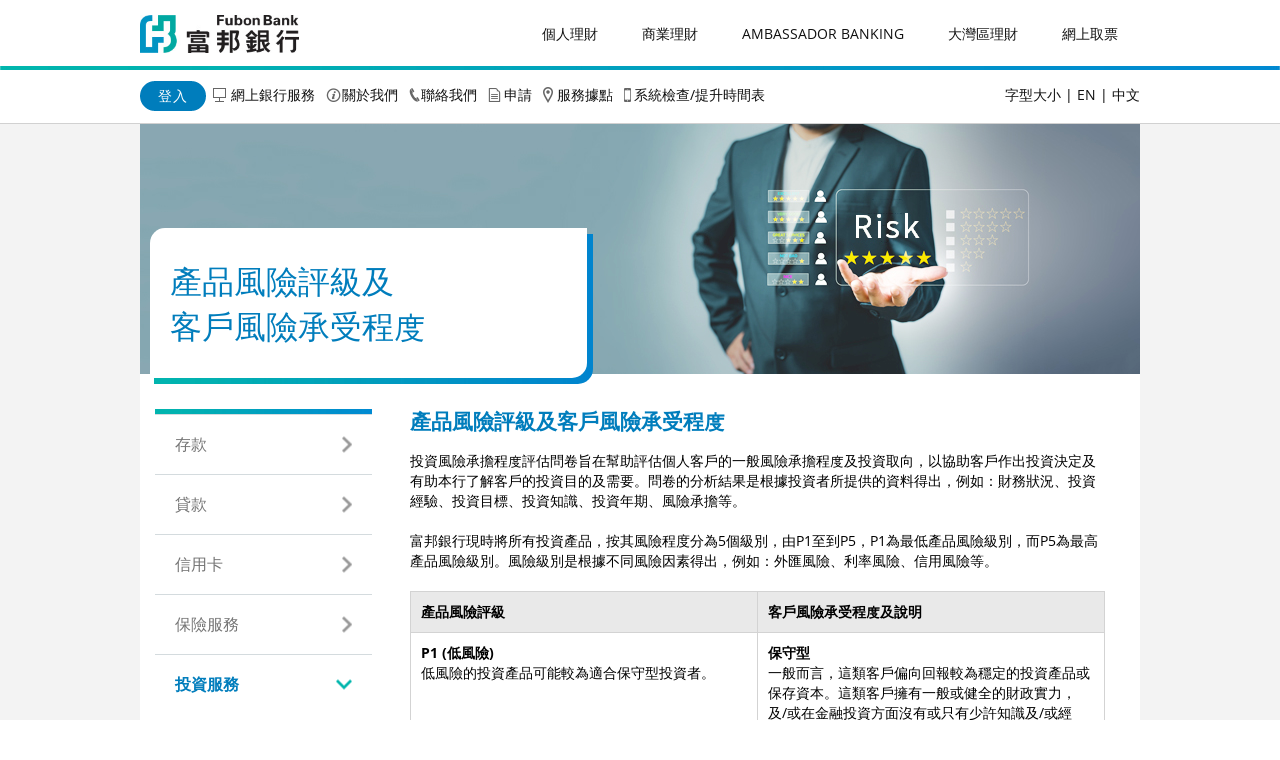

--- FILE ---
content_type: text/html
request_url: https://fubonbank.com.hk/tc/investment/risk-disclosure-statement.html
body_size: 158127
content:
<!DOCTYPE html>
<!--[if lt IE 7]><html class="no-js lt-ie9 lt-ie8 lt-ie7">
<![endif]--><!--[if IE 7]><html class="no-js lt-ie9 lt-ie8">
<![endif]--><!--[if IE 8]><html class="no-js lt-ie9"><![endif]-->
<!--[if gt IE 8]><html class="no-js"><![endif]-->

<html lang="zh-Hant">
	<head>
		<meta charset="utf-8">
		<meta http-equiv="X-UA-Compatible" content="IE=edge,chrome=1">
		<meta property="og:title" content=""/>
		<meta property="og:image" content="" />
		<meta property="og:description" content=""/><title>產品風險評級及客戶風險承受程度 | 富邦銀行</title><meta name='keywords' content='產品風險評級及客戶風險承受程度; 富邦銀行'><meta name='description' content='投資風險承擔程度評估問卷旨在幫助評估個人客戶的一般風險承擔程度及投資取向，以協助客戶作出投資決定及有助本行了解客戶的投資目的及需要。問卷的分析結果是根據投資者所提供的資料得出，例如：財務狀況，投資經驗，投資目標，投資知識，投資年期，風險承擔等。.'>
		<script>
		   var nodeID='3294';
		</script>
		

<meta name="viewport" content="target-densitydpi=device-width, width=device-width, initial-scale=1">
		<link rel="shortcut icon" href="/images/fubon.ico"/>
		<link href="/css/bootstrap.min.css" rel="stylesheet">
		<link href="/css/base.css" rel="stylesheet">
		<link href="/css/content.css?v=20220627" rel="stylesheet">
		<link href="/css/responsive.css?v=20220627" rel="stylesheet">
        <!--//<link href="/css/jquery.bxslider.css" rel="stylesheet" >//-->
		<!-- HTML5 Shim and Respond.js IE8 support of HTML5 elements and media queries -->
		<!-- WARNING: Respond.js doesn't work if you view the page via file:// -->
		<!--[if lt IE 9]>
		<script src="/js/oss.maxcdn.com/html5shiv/3.7.2/html5shiv.min.js"></script>
		<script src="/js/oss.maxcdn.com/respond/1.4.2/respond.min.js"></script>
		<![endif]-->
		<script src="/js/lib/jquery.min.js"></script>
		<script src="/js/lib/jquery-ui.min.js"></script>
		<script src="/js/lib/modernizr.js"></script>
		<script src="/js/vendor/bootstrap-4.3.1.min.js"></script>
		<!-- IE10 viewport hack for Surface/desktop Windows 8 bug -->
		<script src="/js/vendor/ie10-viewport-bug-workaround.js"></script>
		<script src="/js/sidenav.js?v=20220627"></script>
		<script src="/js/ua.js"></script>
		<script src="/js/vendor/jquery.transit.min.js"></script>
		<script src="/js/vendor/jquery.cycle2.js"></script>
		<script src="/js/vendor/jquery.cycle2.carousel.min.js"></script>		
		<script src="/js/vendor/jquery.cycle2.swipe.min.js"></script>
		<script src="/js/vendor/jquery.touchSwipe.min.js"></script>
		
		<!-- custom scrollbar -->
		<link href="/js/vendor/scrollbar/jquery.scrollbar.css" rel="stylesheet">
		<script src="/js/vendor/scrollbar/jquery.scrollbar.min.js"></script>

		<!-- mediaelementplayer -->
		<script src="/js/mediaelementplayer/build/mediaelement-and-player.min_iconTc.js"></script>
		<link rel="stylesheet" href="/js/mediaelementplayer/build/mediaelementplayer.min.css" />

		<script src="/web/js/core.js"></script>
        <script src="/web/js/echeque.js"></script>
        
        <!-- Google Tag Manager -->
<script>(function(w,d,s,l,i){w[l]=w[l]||[];w[l].push({'gtm.start':
new Date().getTime(),event:'gtm.js'});var f=d.getElementsByTagName(s)[0],
j=d.createElement(s),dl=l!='dataLayer'?'&l='+l:'';j.async=true;j.src=
'https://www.googletagmanager.com/gtm.js?id='+i+dl;f.parentNode.insertBefore(j,f);
})(window,document,'script','dataLayer','GTM-PQTQR72');</script>
<!-- End Google Tag Manager -->
<script src="/js/fubonCommon.js"></script>
<script src="/tc/include/js/fubon_breadcrumb.js"></script>

		<script src="/js/function.js"></script>
		<script src="/js/init.js"></script>
		<script type="text/javascript">
			$(function(){	
				mobileFeatureSlideshow();
			})

			$(window).resize(function(event) {
			});

		</script>
	</head>
	<body class="tc">
<!-- Skip to main -->
	<style>	
		.skip-to-main {
			position: relative;
			width: 1px;
			height: 1px;
			margin: -1px;
		}
		.sr-only {
			width: 1px;
			height: 1px;
			margin: -1px;
			padding: 0;
			overflow: hidden;
			clip: rect(0, 0, 0, 0);
			border: 0;
			line-height:60px;
			text-align:center;
		}
		.sr-only:focus {
			width: 100%;
			height: 60px;
			overflow: visible;
			clip: auto;
			background: #007dbc;
		}	
		.sr-only > span {
			display: inline-block;
			font-weight: bold;
			font-size: 1em;
			line-height: 42px;
			border:3px #fff solid;
			color: #fff;
			padding: 0 10px;
			text-decoration: underline;
		}
		.font-size-switch {
			padding-top: 4px;
		}
	</style>

	<script>
		var skipToContent = function() {
			var topStickyHeight = $(".top-sticky").height();
			var contentTop = $("#mainContent").offset().top;
			$('html, body').scrollTop(contentTop - topStickyHeight);
			$("#mainContent").focus();
		}

		var addTabindex = function() {
			$('.slide-pager span').attr("tabindex","0");
			$('.btn-slider').attr("tabindex","0");
		}

		var addMainContentSetting = function() {
			$('#mainContent').attr("tabindex", "0");
			$('#mainContent').addClass("content-hidden");
			$('#mainContent').html("主要內容");
		}

		var mobileNav = function() {
			if($(window).width() < 992) {
				$(".nav").show();
			}else {
				$(".nav").hide();
			}
		}

		$(function(){
			addTabindex();
			addMainContentSetting();
			// mobileNav();

			$('.sr-only').blur(function() {
				$(".skip-to-main").attr("style","");
				$(".nav-toggle-button").attr("style","top: 20px;");
				let paddingTop = $('.top-sticky').height();
				$(".master").attr("style","");
				$(".master-demo").attr("style","");
			}).focus(function() {
				$(".skip-to-main").attr("style","width: 100%; height: 70px;");
				$(".nav-toggle-button").attr("style","top: 90px;");
				let paddingTop = $('.top-sticky').height();
				$(".master").attr("style","padding-top: " + paddingTop + "px;");
				$(".master-demo").attr("style","padding-top: " + paddingTop + "px;");
			});
		});

		$(window).resize(function(event) {
			mobileNav();
		});
	</script>
<!-- Skip to main -->

<!-- Back to top -->
	<style>	
		.btn-back-to-top {
			position: fixed;
			bottom: 55px;
			right: 95px;
			width: 30px;
			height: 30px;
			background: url(/images/icon-back-to-top-white.png);
			background-color: #007dbc;
			-moz-background-size: 30px 30px;
			-webkit-background-size: 30px 30px;
			-o-background-size: 30px 30px;
			background-size: 30px 30px;
			display: none;
			z-index: 1000;
			/*-webkit-transition: all 0.5s ease;
			-moz-transition: all 0.5s ease;
			-ms-transition: all 0.5s ease;
			-o-transition: all 0.5s ease;
			transition: all 0.5s ease;*/
		}
		.btn-back-to-top:hover {
			background-color: #005784;
		}
		.btn-back-to-top em {
			position: relative;
			top: 30px;
			left: 2px;
            font-size:13px;
		}
	</style>

	<script>
		function backToTop() {
			$('body,html').animate({
				scrollTop : 0
			}, 500);
		}

		$(window).scroll(function() {
			if ($(this).scrollTop() >= 50) {
				$('.btn-back-to-top').fadeIn(200);
			} else {
				$('.btn-back-to-top').fadeOut(200);
			}
		});
	</script>
<!-- Back to top -->
  
<!-- 60th -->
	<style>	
		.financialholdings-icon {
			position: fixed;
			top: 240px;
			right: 20px;
			width: 109px;
			height: 108px;
			background: url(/images/60long.svg);
			-moz-background-size: 109px 108px;
			-webkit-background-size: 109px 108px;
			-o-background-size: 109px 108px;
			background-size: 109px 108px;
			display: none;
            z-index: 1000;
			/*-webkit-transition: all 0.5s ease;
			-moz-transition: all 0.5s ease;
			-ms-transition: all 0.5s ease;
			-o-transition: all 0.5s ease;
			transition: all 0.5s ease;*/
		}
		.financialholdings-icon em {
			position: relative;
			top: 30px;
			left: 7px;
		}
	</style>

	<script>
		function financialholdings() {
			$('body,html').animate({
				scrollTop : 0
			}, 500);
		}
    
       $(document).ready(function(){
       $('.financialholdings-icon').fadeIn(200);
       });
    
	</script>
<!-- 60th -->

<!-- Header set -->
<script>
	$(function() {
		$("h1.content-hidden").html( $("title").html() );
		$("h2.homepage-top-slides").html( "上方幻燈片" );
		$("h2.homepage-banner-slider").html( "橫幅滑動區塊" );
		$("h2.homepage-tools").html( "工具列" );
	});
</script>
<!-- Header set -->
  
<!-- Google Tag Manager (noscript) -->
<noscript><iframe src="https://www.googletagmanager.com/ns.html?id=GTM-PQTQR72"
height="0" width="0" style="display:none;visibility:hidden"></iframe></noscript>
<!-- End Google Tag Manager (noscript) -->

	<div class="master">
<div class="top-sticky">
	
	<div class="skip-to-main"><a href="javascript:void(0);" id="gotocenter" title="移動至主要內容" class="sr-only" onclick="skipToContent();"><span>移動至主要內容</span></a></div>
	<div class="container-fluid header">
		<div class="inwrap">
			<a href="/tc/index.html" class="logo"><img src="/images/logo.jpg" alt="富邦銀行"></a>
			<menu>
			<li> 	<a class='lv1_menu primary' target='_self' href='/tc/personal-banking/home.html' class="primary">個人理財</a> 
		<div class="sub-panel container-fluid">
    	<div class="inwrap">
    		<div class="links">
<div class='desktop-menu-column column first'> <a class='lv2_menu' target='_self' href='/tc/deposit/index.html'>存款</a>
 <a class='lv3_menu' target='_self' href='/tc/deposit/fixed-deposit/index.html'>定期存款</a>
 <a class='lv3_menu' target='_self' href='/tc/deposit/magi-money-manager/index.html'>magi©money manager 有息支票戶口</a>
 <a class='lv3_menu' target='_self' href='/tc/deposit/statement-savings.html'>月結單儲蓄戶口</a>
 <a class='lv3_menu' target='_self' href='/tc/deposit/target-savings.html'>零存整付儲蓄計劃</a>
 <a class='lv3_menu' target='_self' href='/tc/deposit/rmb-services.html'>人民幣服務</a>
 <a class='lv3_menu' target='_self' href='/tc/deposit/latest-promotions/home.html'>最新優惠</a>
 <a class='lv3_menu' target='_self' href='/tc/deposit/moneysafe.html'>「智安存」保障服務</a>
 <a class='lv2_menu' target='_self' href='/tc/loans/index.html'>貸款</a>
 <a class='lv3_menu' target='_self' href='/tc/loans/personal-loan/index.html'>私人貸款 </a>
 <a class='lv3_menu' target='_self' href='/tc/loans/mortgage-loan/index.html'>按揭計劃</a>
 <a class='lv3_menu' target='_self' href='/tc/loans/forms-and-terms/index.html'>表格及條款</a>
</div><div class='desktop-menu-column column'> <a class='lv2_menu' target='_self' href='/tc/cards/index.html'>信用卡</a>
 <a class='lv3_menu' target='_self' href='/tc/cards/credit-card-products/index.html'>信用卡申請</a>
 <a class='lv3_menu' target='_self' href='/tc/cards/monthly-special-offers/index.html'>最新本地優惠</a>
 <a class='lv3_menu' target='_self' href='/tc/cards/oversea-offers/home.html'>最新海外優惠</a>
 <a class='lv3_menu' target='_self' href='/tc/cards/bonus-points-program/index.html'>信用卡禮遇</a>
 <a class='lv3_menu' target='_self' href='/tc/cards/exclusive-priority-booking/eric-chou-world-tour.html'>信用卡獨家優先訂票</a>
 <a class='lv3_menu' target='_self' href='/tc/cards/service/interest-free.html'>「0息分期零用錢」計劃</a>
 <a class='lv3_menu' target='_self' href='/tc/cards/estatement/overview.html'>富邦信用卡郵寄結單費用</a>
 <a class='lv3_menu' target='_self' href='/tc/cards/service/index.html'>其他服務</a>
 <a class='lv3_menu' target='_self' href='/tc/cards/forms-and-terms/index.html'>表格及條款</a>
 <a class='lv3_menu' target='_blank' href='/tc/cards/other-useful-information/home.html'>其他實用資料 </a>
 <a class='lv2_menu' target='_self' href='/tc/insurance/index.html'>保險服務</a>
 <a class='lv3_menu' target='_self' href='/tc/insurance/life-insurance/index.html'>人壽保險</a>
 <a class='lv3_menu' target='_self' href='/tc/insurance/wealth-management/wealth-management.html'>富邦財富管理產品融資貸款 </a>
 <a class='lv3_menu' target='_self' href='/tc/insurance/general-insurance/index.html'>一般保險</a>
 <a class='lv3_menu' target='_self' href='/tc/insurance/prescribed-levy/home.html'>保險業監管局徵費</a>
</div><div class='desktop-menu-column column'> <a class='lv2_menu' target='_self' href='/tc/investment/index.html'>投資服務</a>
 <a class='lv3_menu' target='_self' href='/tc/investment/latest-promotions.html'>最新推廣</a>
 <a class='lv3_menu' target='_self' href='/tc/investment/wealth-management-services.html'>財富管理服務</a>
 <a class='lv3_menu' target='_self' href='/tc/investment/global-market-commentary.html'>環球市場評論</a>
 <a class='lv3_menu' target='_self' href='/tc/investment/investment-fund-services.html'>基金投資服務</a>
 <a class='lv3_menu' target='_self' href='/tc/investment/currency-linked-deposit.html'>外幣掛鈎存款</a>
 <a class='lv3_menu' target='_self' href='/tc/investment/bond-investment.html'>債券投資服務</a>
 <a class='lv3_menu' target='_self' href='/tc/investment/login-internet-stock-trading-service.html'>認識衍生產品</a>
 <a class='lv3_menu' target='_self' href='/tc/investment/risk-disclosure-statement.html'>產品風險評級及客戶風險承受程度</a>
 <a class='lv2_menu' target='_self' href='/tc/securities-services/index.html'>證券服務</a>
 <a class='lv3_menu' target='_self' href='/tc/securities-services/fbinvest/index.html'>富邦投資+證券交易服務</a>
 <a class='lv3_menu' target='_self' href='/tc/securities-services/fbinvest/otp.html'>一次性密碼短訊雙重認證</a>
 <a class='lv3_menu' target='_self' href='/tc/securities-services/stocks-trading/index.html'>股票買賣</a>
 <a class='lv3_menu' target='_self' href='/tc/securities-services/shanghai-hk-stock-connect/index.html'>滬港通 / 深港通</a>
 <a class='lv3_menu' target='_self' href='/tc/securities-services/ipo-subscription-and-margin-financing/index.html'>新股認購 / 新股孖展認購</a>
 <a class='lv3_menu' target='_self' href='/tc/securities-services/share-margin-services.html '>股票透支服務</a>
</div>    		</div>
  			<!--<span class="banner box-rounded"><a href="#"><img src="/images/top-menu-banner-demo.jpg"></a></span>-->
    	</div>
		</div>
	</li>
	<li> 	<a class='lv1_menu primary' target='_self' href='/tc/corporate-banking/index.html' class="primary">商業理財</a> 
		<div class="sub-panel container-fluid">
    	<div class="inwrap">
    		<div class="links">
<div class='desktop-menu-column column first'> <a class='lv2_menu' target='_self' href='/tc/corporate-banking/corporate-account-opening.html'>開立公司戶口</a>
 <a class='lv2_menu' target='_self' href='/tc/corporate-banking/corporate-lending.html'>企業借貸</a>
 <a class='lv2_menu' target='_self' href='/tc/corporate-banking/trade-finance.html'>貿易融資</a>
 <a class='lv2_menu' target='_self' href='/tc/corporate-banking/china-business.html'>中國貿易</a>
 <a class='lv2_menu' target='_self' href='/tc/corporate-banking/sme.html'>中小企銀行服務</a>
 <a class='lv2_menu' target='_self' href='/tc/corporate-banking/fubon-credit-card-merchant-service/index.html'>富邦信用卡商戶服務</a>
 <a class='lv3_menu' target='_self' href='/tc/corporate-banking/fubon-credit-card-merchant-service/online-payment-service.html'>富邦網上收款服務</a>
</div><div class='desktop-menu-column column'></div><div class='desktop-menu-column column'></div>    		</div>
  			<!--<span class="banner box-rounded"><a href="#"><img src="/images/top-menu-banner-demo.jpg"></a></span>-->
    	</div>
		</div>
	</li>
	<li> 	<a class='lv1_menu primary' target='_self' href='/tc/ambassador-banking/home.html' class="primary">Ambassador Banking</a> 
		<div class="sub-panel container-fluid">
    	<div class="inwrap">
    		<div class="links">
<div class='desktop-menu-column column first'> <a class='lv2_menu' target='_self' href='/tc/ambassador-banking/amb-services.html'>專業理財服務</a>
 <a class='lv2_menu' target='_self' href='/tc/ambassador-banking/amb-product.html'>全面理財產品</a>
 <a class='lv2_menu' target='_self' href='/tc/ambassador-banking/amb-offer.html'>專享禮遇</a>
 <a class='lv2_menu' target='_blank' href='/tc/ambassador-banking/amb-promotion.html'>最新優惠</a>
</div><div class='desktop-menu-column column'></div><div class='desktop-menu-column column'></div>    		</div>
  			<!--<span class="banner box-rounded"><a href="#"><img src="/images/top-menu-banner-demo.jpg"></a></span>-->
    	</div>
		</div>
	</li>
	<li> 	<a class='lv1_menu primary' target='_self' href='/tc/greater-bay-area/wealth-management-connect-scheme/home.html' class="primary">大灣區理財</a> 
		<div class="sub-panel container-fluid">
    	<div class="inwrap">
    		<div class="links">
<div class='desktop-menu-column column first'> <a class='lv2_menu' target='_self' href='/tc/greater-bay-area/wealth-management-connect-scheme/home.html'>跨境理財通「南向通」</a>
</div><div class='desktop-menu-column column'></div><div class='desktop-menu-column column'></div>    		</div>
  			<!--<span class="banner box-rounded"><a href="#"><img src="/images/top-menu-banner-demo.jpg"></a></span>-->
    	</div>
		</div>
	</li>
	<li> 	<a class='lv1_menu primary' target='_blank' href='/tc/disclaimer-eticketing.html' class="primary">網上取票</a> 
		<div class="sub-panel container-fluid">
    	<div class="inwrap">
    		<div class="links">
<div class='desktop-menu-column column first'> <a class='lv2_menu' target='_self' href='/tc/disclaimer-eticketing.html'>網上取票服務</a>
</div><div class='desktop-menu-column column'></div><div class='desktop-menu-column column'></div>    		</div>
  			<!--<span class="banner box-rounded"><a href="#"><img src="/images/top-menu-banner-demo.jpg"></a></span>-->
    	</div>
		</div>
	</li>
			</menu>
			<span class="sub-panel-bg"></span>
			<a href="javascript:;" class="nav-toggle-button mobi-visible"><img src="/images/btn-nav.jpg" alt="圖片連結至菜單"></a>
		</div>
	</div>
	<div class="container-fluid top-bar">
		<div class="inwrap">
			<div class="col-md-10">
				<div class="menu-logon timer">
					<a href="javascript:;" class="comp-logon">登入</a>
					<div class="logon-links">
						<a href="javascript:neweWin('IBANK_LOGIN')">網上銀行服務</a>
						<a href="javascript:neweWin('IST_LOGIN')">網上證券服務</a>
						<a href="javascript:neweWin('FBO_LOGIN')">富邦商務網</a>
						<a href="javascript:neweWin('ES_LOGIN')">信用卡商戶網</a>
					</div>
				</div>
				<div class='links'>
		<a href='/tc/online-services/index.html' target='_self' class='btn-online'>網上銀行服務</a>
		<a href='/tc/about-us/index.html' target='_self' class='btn-contact-us'>關於我們</a>
		<a href='/tc/contact-us/index.html' target='_self' class='btn-app'>聯絡我們</a>
		<a href='/tc/application/electronic-form.html' target='_self' class='btn-branches'>申請</a>
		<a href='/tc/branch-locator.html' target='_self' class='btn-schedule'>服務據點</a>
		<a href='/tc/system-maintenance-schedule.html' target='_self' class='btn-abt-us'>系統檢查/提升時間表</a>
	</div>
			</div>

<div class="col-md-2 alignright lang-switch">
	<a href="/tc/text-size.html">字型大小</a> | <a href="javascript: changeLang('en');">EN</a> | <a href="javascript: changeLang('tc');">中文</a>
</div>
		</div>
	</div>
	<div class="nav">
	<div class="sidr-inner">
			<div class="menu-logon">
				<a href="javascript:;" class="comp-logon">登入</a>
				<div class="logon-links">
					<a href="javascript:neweWin('IBANK_LOGIN')" os-link-ios='https://www.ebank.fubonbank.com.hk/index0128ZHT.html' os-link-android="https://www.ebank.fubonbank.com.hk/index0128ZHT.html">網上銀行服務</a>
					<a href="javascript:neweWin('IST_LOGIN')" os-link-ios='https://apps.apple.com/us/app/fubon/id6444504128' os-link-android="https://play.google.com/store/apps/details?id=ttl.android.winvest.fubon">網上證券服務</a>
					<a href="javascript:neweWin('FBO_LOGIN')">商務網</a>
					<a href="javascript:neweWin('ES_LOGIN')">信用卡商戶網</a><!---->
				</div>
			</div>
			<ul class="mobi-nav">
				<li>
			<div class='mobile_lv1_menu'><span class='linkBlock'><a href='/tc/personal-banking/home.html' target='_self' class='primary'>個人理財</a></span><span class='expand_button' data-value='node_0'></span></div>
		<div style='display:none;' id='node_0'><ul>
		<li>
			<div class='mobile_lv2_menu'><span class='expand_button' data-value='node_00'></span><span class='linkBlock'><a href='/tc/deposit/index.html' target='_self' class='primary'>存款</a></span></div>
					<div style='display:none;' id='node_00'><ul>
		<li>
			<a class='mobile_lv3_menu' href='/tc/deposit/fixed-deposit/index.html' target='_self' class='primary'>定期存款</a>
		</li>
		<li>
			<a class='mobile_lv3_menu' href='/tc/deposit/magi-money-manager/index.html' target='_self' class='primary'>magi©money manager 有息支票戶口</a>
		</li>
		<li>
			<a class='mobile_lv3_menu' href='/tc/deposit/statement-savings.html' target='_self' class='primary'>月結單儲蓄戶口</a>
		</li>
		<li>
			<a class='mobile_lv3_menu' href='/tc/deposit/target-savings.html' target='_self' class='primary'>零存整付儲蓄計劃</a>
		</li>
		<li>
			<a class='mobile_lv3_menu' href='/tc/deposit/rmb-services.html' target='_self' class='primary'>人民幣服務</a>
		</li>
		<li>
			<a class='mobile_lv3_menu' href='/tc/deposit/latest-promotions/home.html' target='_self' class='primary'>最新優惠</a>
		</li>
		<li>
			<a class='mobile_lv3_menu' href='/tc/deposit/moneysafe.html' target='_self' class='primary'>「智安存」保障服務</a>
		</li>
		</ul></div>

		</li>
		<li>
			<div class='mobile_lv2_menu'><span class='expand_button' data-value='node_01'></span><span class='linkBlock'><a href='/tc/loans/index.html' target='_self' class='primary'>貸款</a></span></div>
					<div style='display:none;' id='node_01'><ul>
		<li>
			<a class='mobile_lv3_menu' href='/tc/loans/personal-loan/index.html' target='_self' class='primary'>私人貸款 </a>
		</li>
		<li>
			<a class='mobile_lv3_menu' href='/tc/loans/mortgage-loan/index.html' target='_self' class='primary'>按揭計劃</a>
		</li>
		<li>
			<a class='mobile_lv3_menu' href='/tc/loans/forms-and-terms/index.html' target='_self' class='primary'>表格及條款</a>
		</li>
		</ul></div>

		</li>
		<li>
			<div class='mobile_lv2_menu'><span class='expand_button' data-value='node_02'></span><span class='linkBlock'><a href='/tc/cards/index.html' target='_self' class='primary'>信用卡</a></span></div>
					<div style='display:none;' id='node_02'><ul>
		<li>
			<a class='mobile_lv3_menu' href='/tc/cards/credit-card-products/index.html' target='_self' class='primary'>信用卡申請</a>
		</li>
		<li>
			<a class='mobile_lv3_menu' href='/tc/cards/monthly-special-offers/index.html' target='_self' class='primary'>最新本地優惠</a>
		</li>
		<li>
			<a class='mobile_lv3_menu' href='/tc/cards/oversea-offers/home.html' target='_self' class='primary'>最新海外優惠</a>
		</li>
		<li>
			<a class='mobile_lv3_menu' href='/tc/cards/bonus-points-program/index.html' target='_self' class='primary'>信用卡禮遇</a>
		</li>
		<li>
			<a class='mobile_lv3_menu' href='/tc/cards/exclusive-priority-booking/eric-chou-world-tour.html' target='_self' class='primary'>信用卡獨家優先訂票</a>
		</li>
		<li>
			<a class='mobile_lv3_menu' href='/tc/cards/service/interest-free.html' target='_self' class='primary'>「0息分期零用錢」計劃</a>
		</li>
		<li>
			<a class='mobile_lv3_menu' href='/tc/cards/estatement/overview.html' target='_self' class='primary'>富邦信用卡郵寄結單費用</a>
		</li>
		<li>
			<a class='mobile_lv3_menu' href='/tc/cards/service/index.html' target='_self' class='primary'>其他服務</a>
		</li>
		<li>
			<a class='mobile_lv3_menu' href='/tc/cards/forms-and-terms/index.html' target='_self' class='primary'>表格及條款</a>
		</li>
		<li>
			<a class='mobile_lv3_menu' href='/tc/cards/other-useful-information/home.html' target='_blank' class='primary'>其他實用資料 </a>
		</li>
		</ul></div>

		</li>
		<li>
			<div class='mobile_lv2_menu'><span class='expand_button' data-value='node_03'></span><span class='linkBlock'><a href='/tc/insurance/index.html' target='_self' class='primary'>保險服務</a></span></div>
					<div style='display:none;' id='node_03'><ul>
		<li>
			<a class='mobile_lv3_menu' href='/tc/insurance/life-insurance/index.html' target='_self' class='primary'>人壽保險</a>
		</li>
		<li>
			<a class='mobile_lv3_menu' href='/tc/insurance/wealth-management/wealth-management.html' target='_self' class='primary'>富邦財富管理產品融資貸款 </a>
		</li>
		<li>
			<a class='mobile_lv3_menu' href='/tc/insurance/general-insurance/index.html' target='_self' class='primary'>一般保險</a>
		</li>
		<li>
			<a class='mobile_lv3_menu' href='/tc/insurance/prescribed-levy/home.html' target='_self' class='primary'>保險業監管局徵費</a>
		</li>
		</ul></div>

		</li>
		<li>
			<div class='mobile_lv2_menu'><span class='expand_button' data-value='node_04'></span><span class='linkBlock'><a href='/tc/investment/index.html' target='_self' class='primary'>投資服務</a></span></div>
					<div style='display:none;' id='node_04'><ul>
		<li>
			<a class='mobile_lv3_menu' href='/tc/investment/latest-promotions.html' target='_self' class='primary'>最新推廣</a>
		</li>
		<li>
			<a class='mobile_lv3_menu' href='/tc/investment/wealth-management-services.html' target='_self' class='primary'>財富管理服務</a>
		</li>
		<li>
			<a class='mobile_lv3_menu' href='/tc/investment/global-market-commentary.html' target='_self' class='primary'>環球市場評論</a>
		</li>
		<li>
			<a class='mobile_lv3_menu' href='/tc/investment/investment-fund-services.html' target='_self' class='primary'>基金投資服務</a>
		</li>
		<li>
			<a class='mobile_lv3_menu' href='/tc/investment/currency-linked-deposit.html' target='_self' class='primary'>外幣掛鈎存款</a>
		</li>
		<li>
			<a class='mobile_lv3_menu' href='/tc/investment/bond-investment.html' target='_self' class='primary'>債券投資服務</a>
		</li>
		<li>
			<a class='mobile_lv3_menu' href='/tc/investment/login-internet-stock-trading-service.html' target='_self' class='primary'>認識衍生產品</a>
		</li>
		<li>
			<a class='mobile_lv3_menu' href='/tc/investment/risk-disclosure-statement.html' target='_self' class='primary'>產品風險評級及客戶風險承受程度</a>
		</li>
		</ul></div>

		</li>
		<li>
			<div class='mobile_lv2_menu'><span class='expand_button' data-value='node_05'></span><span class='linkBlock'><a href='/tc/securities-services/index.html' target='_self' class='primary'>證券服務</a></span></div>
					<div style='display:none;' id='node_05'><ul>
		<li>
			<a class='mobile_lv3_menu' href='/tc/securities-services/fbinvest/index.html' target='_self' class='primary'>富邦投資+證券交易服務</a>
		</li>
		<li>
			<a class='mobile_lv3_menu' href='/tc/securities-services/fbinvest/otp.html' target='_self' class='primary'>一次性密碼短訊雙重認證</a>
		</li>
		<li>
			<a class='mobile_lv3_menu' href='/tc/securities-services/stocks-trading/index.html' target='_self' class='primary'>股票買賣</a>
		</li>
		<li>
			<a class='mobile_lv3_menu' href='/tc/securities-services/shanghai-hk-stock-connect/index.html' target='_self' class='primary'>滬港通 / 深港通</a>
		</li>
		<li>
			<a class='mobile_lv3_menu' href='/tc/securities-services/ipo-subscription-and-margin-financing/index.html' target='_self' class='primary'>新股認購 / 新股孖展認購</a>
		</li>
		<li>
			<a class='mobile_lv3_menu' href='/tc/securities-services/share-margin-services.html ' target='_self' class='primary'>股票透支服務</a>
		</li>
		</ul></div>

		</li>
		</ul></div>
		</li>
		<li>
			<div class='mobile_lv1_menu'><span class='linkBlock'><a href='/tc/corporate-banking/index.html' target='_self' class='primary'>商業理財</a></span><span class='expand_button' data-value='node_1'></span></div>
		<div style='display:none;' id='node_1'><ul>
		<li>
			<div class='mobile_lv2_menu nochild'><span class='expand_button' data-value='node_10'></span><span class='linkBlock'><a href='/tc/corporate-banking/corporate-account-opening.html' target='_self' class='primary'>開立公司戶口</a></span></div>
			
		</li>
		<li>
			<div class='mobile_lv2_menu nochild'><span class='expand_button' data-value='node_11'></span><span class='linkBlock'><a href='/tc/corporate-banking/corporate-lending.html' target='_self' class='primary'>企業借貸</a></span></div>
			
		</li>
		<li>
			<div class='mobile_lv2_menu nochild'><span class='expand_button' data-value='node_12'></span><span class='linkBlock'><a href='/tc/corporate-banking/trade-finance.html' target='_self' class='primary'>貿易融資</a></span></div>
			
		</li>
		<li>
			<div class='mobile_lv2_menu nochild'><span class='expand_button' data-value='node_13'></span><span class='linkBlock'><a href='/tc/corporate-banking/china-business.html' target='_self' class='primary'>中國貿易</a></span></div>
			
		</li>
		<li>
			<div class='mobile_lv2_menu nochild'><span class='expand_button' data-value='node_14'></span><span class='linkBlock'><a href='/tc/corporate-banking/sme.html' target='_self' class='primary'>中小企銀行服務</a></span></div>
			
		</li>
		<li>
			<div class='mobile_lv2_menu'><span class='expand_button' data-value='node_15'></span><span class='linkBlock'><a href='/tc/corporate-banking/fubon-credit-card-merchant-service/index.html' target='_self' class='primary'>富邦信用卡商戶服務</a></span></div>
					<div style='display:none;' id='node_15'><ul>
		<li>
			<a class='mobile_lv3_menu' href='/tc/corporate-banking/fubon-credit-card-merchant-service/online-payment-service.html' target='_self' class='primary'>富邦網上收款服務</a>
		</li>
		</ul></div>

		</li>
		</ul></div>
		</li>
		<li>
			<div class='mobile_lv1_menu'><span class='linkBlock'><a href='/tc/ambassador-banking/home.html' target='_self' class='primary'>Ambassador Banking</a></span><span class='expand_button' data-value='node_2'></span></div>
		<div style='display:none;' id='node_2'><ul>
		<li>
			<div class='mobile_lv2_menu nochild'><span class='expand_button' data-value='node_20'></span><span class='linkBlock'><a href='/tc/ambassador-banking/amb-services.html' target='_self' class='primary'>專業理財服務</a></span></div>
			
		</li>
		<li>
			<div class='mobile_lv2_menu nochild'><span class='expand_button' data-value='node_21'></span><span class='linkBlock'><a href='/tc/ambassador-banking/amb-product.html' target='_self' class='primary'>全面理財產品</a></span></div>
			
		</li>
		<li>
			<div class='mobile_lv2_menu nochild'><span class='expand_button' data-value='node_22'></span><span class='linkBlock'><a href='/tc/ambassador-banking/amb-offer.html' target='_self' class='primary'>專享禮遇</a></span></div>
			
		</li>
		<li>
			<div class='mobile_lv2_menu nochild'><span class='expand_button' data-value='node_23'></span><span class='linkBlock'><a href='/tc/ambassador-banking/amb-promotion.html' target='_blank' class='primary'>最新優惠</a></span></div>
			
		</li>
		</ul></div>
		</li>
		<li>
			<div class='mobile_lv1_menu'><span class='linkBlock'><a href='/tc/greater-bay-area/wealth-management-connect-scheme/home.html' target='_self' class='primary'>大灣區理財</a></span><span class='expand_button' data-value='node_3'></span></div>
		<div style='display:none;' id='node_3'><ul>
		<li>
			<div class='mobile_lv2_menu nochild'><span class='expand_button' data-value='node_30'></span><span class='linkBlock'><a href='/tc/greater-bay-area/wealth-management-connect-scheme/home.html' target='_self' class='primary'>跨境理財通「南向通」</a></span></div>
			
		</li>
		</ul></div>
		</li>
		<li>
			<div class='mobile_lv1_menu'><span class='linkBlock'><a href='/tc/disclaimer-eticketing.html' target='_blank' class='primary'>網上取票</a></span><span class='expand_button' data-value='node_4'></span></div>
		<div style='display:none;' id='node_4'><ul>
		<li>
			<div class='mobile_lv2_menu nochild'><span class='expand_button' data-value='node_40'></span><span class='linkBlock'><a href='/tc/disclaimer-eticketing.html' target='_self' class='primary'>網上取票服務</a></span></div>
			
		</li>
		</ul></div>
		</li>
			</ul>
			<div class='links'>
		<a href='/tc/online-services/index.html' target='_self' class='btn-online'>網上銀行服務</a>
		<a href='/tc/about-us/index.html' target='_self' class='btn-contact-us'>關於我們</a>
		<a href='/tc/contact-us/index.html' target='_self' class='btn-app'>聯絡我們</a>
		<a href='/tc/application/electronic-form.html' target='_self' class='btn-branches'>申請</a>
		<a href='/tc/branch-locator.html' target='_self' class='btn-schedule'>服務據點</a>
		<a href='/tc/system-maintenance-schedule.html' target='_self' class='btn-abt-us'>系統檢查/提升時間表</a>
	</div>
			
			<div class="lang-switch">
				<a href="javascript: changeLang('en');">EN</a> | <a href="javascript: changeLang('tc');">中文</a>
			</div>
		</div>
</div>
</div>
<div class="container-fluid main standard">
<div class="inwrap"><h1 class="content-hidden"></h1><div class="inner-top-banner">
<span class="img" style="background-image:url(/resources/common/images/investment/product-risk-1024.jpg);"></span>
<div class="box-rounded headline">
<span class="bg"></span>
<dl class="box-rounded">
<dt>
<h2 class="content-hidden">產品風險評級及<br>客戶風險承受程度</h2>
<span class="h1-style">產品風險評級及<br>客戶風險承受程度</span>
</dt>
<dd>
<p></p>
</dd>
</dl>
</div>
</div>

<div class="row core"><div class="col-md-3 side desktop-visible">
							<ul id="aside-item" class="ng-aside-accordion-item">
								<li class='' style='display:none;' rootLength='5' id='首頁3047_0' nodeid='3299' rootNodeid='3047'>
	<span class='sub-cat-title'>
		<a href='/tc/personal-banking/home.html' target='_self'>個人理財</a>
	</span>
	<div>
		<ul>
			<li id='leftMenuLv2_2858'><a href='/tc/deposit/index.html' target='_self'>存款</a></li><li id='leftMenuLv2_2859'><a href='/tc/loans/index.html' target='_self'>貸款</a></li><li id='leftMenuLv2_2860'><a href='/tc/cards/index.html' target='_self'>信用卡</a></li><li id='leftMenuLv2_2856'><a href='/tc/insurance/index.html' target='_self'>保險服務</a></li><li id='leftMenuLv2_2857'><a href='/tc/investment/index.html' target='_self'>投資服務</a></li><li id='leftMenuLv2_2855'><a href='/tc/securities-services/index.html' target='_self'>證券服務</a></li>
		</ul>
	</div>
</li>
<li class='' style='display:none;' rootLength='5' id='首頁3047_1' nodeid='2854' rootNodeid='3047'>
	<span class='sub-cat-title'>
		<a href='/tc/corporate-banking/index.html' target='_self'>商業理財</a>
	</span>
	<div>
		<ul>
			<li id='leftMenuLv2_3344'><a href='/tc/corporate-banking/corporate-account-opening.html' target='_self'>開立公司戶口</a></li><li id='leftMenuLv2_2862'><a href='/tc/corporate-banking/corporate-lending.html' target='_self'>企業借貸</a></li><li id='leftMenuLv2_2863'><a href='/tc/corporate-banking/trade-finance.html' target='_self'>貿易融資</a></li><li id='leftMenuLv2_2864'><a href='/tc/corporate-banking/china-business.html' target='_self'>中國貿易</a></li><li id='leftMenuLv2_3189'><a href='/tc/corporate-banking/sme.html' target='_self'>中小企銀行服務</a></li><li id='leftMenuLv2_2865'><a href='/tc/corporate-banking/fubon-credit-card-merchant-service/index.html' target='_self'>富邦信用卡商戶服務</a></li>
		</ul>
	</div>
</li>
<li class='' style='display:none;' rootLength='5' id='首頁3047_2' nodeid='3201' rootNodeid='3047'>
	<span class='sub-cat-title'>
		<a href='/tc/ambassador-banking/home.html' target='_self'>Ambassador Banking</a>
	</span>
	<div>
		<ul>
			<li id='leftMenuLv2_3202'><a href='/tc/ambassador-banking/amb-services.html' target='_self'>專業理財服務</a></li><li id='leftMenuLv2_3203'><a href='/tc/ambassador-banking/amb-product.html' target='_self'>全面理財產品</a></li><li id='leftMenuLv2_3205'><a href='/tc/ambassador-banking/amb-offer.html' target='_self'>專享禮遇</a></li><li id='leftMenuLv2_3204'><a href='/tc/ambassador-banking/amb-promotion.html' target='_blank'>最新優惠</a></li>
		</ul>
	</div>
</li>
<li class='' style='display:none;' rootLength='5' id='首頁3047_3' nodeid='3289' rootNodeid='3047'>
	<span class='sub-cat-title'>
		<a href='/tc/greater-bay-area/wealth-management-connect-scheme/home.html' target='_self'>大灣區理財</a>
	</span>
	<div>
		<ul>
			<li id='leftMenuLv2_3290'><a href='/tc/greater-bay-area/wealth-management-connect-scheme/home.html' target='_self'>跨境理財通「南向通」</a></li>
		</ul>
	</div>
</li>
<li class='' style='display:none;' rootLength='5' id='首頁3047_4' nodeid='3348' rootNodeid='3047'>
	<span class='sub-cat-title'>
		<a href='/tc/disclaimer-eticketing.html' target='_blank'>網上取票</a>
	</span>
	<div>
		<ul>
			<li id='leftMenuLv2_3349'><a href='/tc/disclaimer-eticketing.html' target='_self'>網上取票服務</a></li>
		</ul>
	</div>
</li>

	<li class='' style='display:none;' rootLength='6' id='個人理財3299_0' nodeid='2858' rootNodeid='3299'>
	<span class='sub-cat-title'>
		<a href='/tc/deposit/index.html' target='_self'>存款</a>
	</span>
	<div>
		<ul>
			<li id='leftMenuLv2_2882'><a href='/tc/deposit/fixed-deposit/index.html' target='_self'>定期存款</a></li><li id='leftMenuLv2_2883'><a href='/tc/deposit/magi-money-manager/index.html' target='_self'>magi©money manager 有息支票戶口</a></li><li id='leftMenuLv2_3274'><a href='/tc/deposit/statement-savings.html' target='_self'>月結單儲蓄戶口</a></li><li id='leftMenuLv2_2885'><a href='/tc/deposit/target-savings.html' target='_self'>零存整付儲蓄計劃</a></li><li id='leftMenuLv2_2886'><a href='/tc/deposit/rmb-services.html' target='_self'>人民幣服務</a></li><li id='leftMenuLv2_3194'><a href='/tc/deposit/latest-promotions/home.html' target='_self'>最新優惠</a></li><li id='leftMenuLv2_3365'><a href='/tc/deposit/moneysafe.html' target='_self'>「智安存」保障服務</a></li>
		</ul>
	</div>
</li>
<li class='' style='display:none;' rootLength='6' id='個人理財3299_1' nodeid='2859' rootNodeid='3299'>
	<span class='sub-cat-title'>
		<a href='/tc/loans/index.html' target='_self'>貸款</a>
	</span>
	<div>
		<ul>
			<li id='leftMenuLv2_2888'><a href='/tc/loans/personal-loan/index.html' target='_self'>私人貸款 </a></li><li id='leftMenuLv2_2890'><a href='/tc/loans/mortgage-loan/index.html' target='_self'>按揭計劃</a></li><li id='leftMenuLv2_2892'><a href='/tc/loans/forms-and-terms/index.html' target='_self'>表格及條款</a></li>
		</ul>
	</div>
</li>
<li class='' style='display:none;' rootLength='6' id='個人理財3299_2' nodeid='2860' rootNodeid='3299'>
	<span class='sub-cat-title'>
		<a href='/tc/cards/index.html' target='_self'>信用卡</a>
	</span>
	<div>
		<ul>
			<li id='leftMenuLv2_2893'><a href='/tc/cards/credit-card-products/index.html' target='_self'>信用卡申請</a></li><li id='leftMenuLv2_2894'><a href='/tc/cards/monthly-special-offers/index.html' target='_self'>最新本地優惠</a></li><li id='leftMenuLv2_3324'><a href='/tc/cards/oversea-offers/home.html' target='_self'>最新海外優惠</a></li><li id='leftMenuLv2_2895'><a href='/tc/cards/bonus-points-program/index.html' target='_self'>信用卡禮遇</a></li><li id='leftMenuLv2_3256'><a href='/tc/cards/exclusive-priority-booking/eric-chou-world-tour.html' target='_self'>信用卡獨家優先訂票</a></li><li id='leftMenuLv2_2958'><a href='/tc/cards/service/interest-free.html' target='_self'>「0息分期零用錢」計劃</a></li><li id='leftMenuLv2_3296'><a href='/tc/cards/estatement/overview.html' target='_self'>富邦信用卡郵寄結單費用</a></li><li id='leftMenuLv2_2901'><a href='/tc/cards/service/index.html' target='_self'>其他服務</a></li><li id='leftMenuLv2_2902'><a href='/tc/cards/forms-and-terms/index.html' target='_self'>表格及條款</a></li><li id='leftMenuLv2_3119'><a href='/tc/cards/other-useful-information/home.html' target='_blank'>其他實用資料 </a></li>
		</ul>
	</div>
</li>
<li class='' style='display:none;' rootLength='6' id='個人理財3299_3' nodeid='2856' rootNodeid='3299'>
	<span class='sub-cat-title'>
		<a href='/tc/insurance/index.html' target='_self'>保險服務</a>
	</span>
	<div>
		<ul>
			<li id='leftMenuLv2_2870'><a href='/tc/insurance/life-insurance/index.html' target='_self'>人壽保險</a></li><li id='leftMenuLv2_2874'><a href='/tc/insurance/wealth-management/wealth-management.html' target='_self'>富邦財富管理產品融資貸款 </a></li><li id='leftMenuLv2_2873'><a href='/tc/insurance/general-insurance/index.html' target='_self'>一般保險</a></li><li id='leftMenuLv2_3215'><a href='/tc/insurance/prescribed-levy/home.html' target='_self'>保險業監管局徵費</a></li>
		</ul>
	</div>
</li>
<li class='' style='display:none;' rootLength='6' id='個人理財3299_4' nodeid='2857' rootNodeid='3299'>
	<span class='sub-cat-title'>
		<a href='/tc/investment/index.html' target='_self'>投資服務</a>
	</span>
	<div>
		<ul>
			<li id='leftMenuLv2_3216'><a href='/tc/investment/latest-promotions.html' target='_self'>最新推廣</a></li><li id='leftMenuLv2_2876'><a href='/tc/investment/wealth-management-services.html' target='_self'>財富管理服務</a></li><li id='leftMenuLv2_3363'><a href='/tc/investment/global-market-commentary.html' target='_self'>環球市場評論</a></li><li id='leftMenuLv2_2877'><a href='/tc/investment/investment-fund-services.html' target='_self'>基金投資服務</a></li><li id='leftMenuLv2_2879'><a href='/tc/investment/currency-linked-deposit.html' target='_self'>外幣掛鈎存款</a></li><li id='leftMenuLv2_2880'><a href='/tc/investment/bond-investment.html' target='_self'>債券投資服務</a></li><li id='leftMenuLv2_3118'><a href='/tc/investment/login-internet-stock-trading-service.html' target='_self'>認識衍生產品</a></li><li id='leftMenuLv2_3294'><a href='/tc/investment/risk-disclosure-statement.html' target='_self'>產品風險評級及客戶風險承受程度</a></li>
		</ul>
	</div>
</li>
<li class='' style='display:none;' rootLength='6' id='個人理財3299_5' nodeid='2855' rootNodeid='3299'>
	<span class='sub-cat-title'>
		<a href='/tc/securities-services/index.html' target='_self'>證券服務</a>
	</span>
	<div>
		<ul>
			<li id='leftMenuLv2_3317'><a href='/tc/securities-services/fbinvest/index.html' target='_self'>富邦投資+證券交易服務</a></li><li id='leftMenuLv2_3316'><a href='/tc/securities-services/fbinvest/otp.html' target='_self'>一次性密碼短訊雙重認證</a></li><li id='leftMenuLv2_2867'><a href='/tc/securities-services/stocks-trading/index.html' target='_self'>股票買賣</a></li><li id='leftMenuLv2_2868'><a href='/tc/securities-services/shanghai-hk-stock-connect/index.html' target='_self'>滬港通 / 深港通</a></li><li id='leftMenuLv2_2869'><a href='/tc/securities-services/ipo-subscription-and-margin-financing/index.html' target='_self'>新股認購 / 新股孖展認購</a></li><li id='leftMenuLv2_2881'><a href='/tc/securities-services/share-margin-services.html ' target='_self'>股票透支服務</a></li>
		</ul>
	</div>
</li>

	<li class='' style='display:none;' rootLength='8' id='存款2858_0' nodeid='2882' rootNodeid='3299'>
	<span class='sub-cat-title'>
		<a href='/tc/deposit/fixed-deposit/index.html' target='_self'>定期存款</a>
	</span>
</li>
<li class='' style='display:none;' rootLength='8' id='存款2858_1' nodeid='2883' rootNodeid='3299'>
	<span class='sub-cat-title'>
		<a href='/tc/deposit/magi-money-manager/index.html' target='_self'>magi©money manager 有息支票戶口</a>
	</span>
	<div>
		<ul>
			<li id='leftMenuLv2_2982'><a href='/tc/deposit/magi-money-manager/hkd-interest-bearing.html' target='_self'>富邦magi©money manager港元有息支票戶口</a></li><li id='leftMenuLv2_2983'><a href='/tc/deposit/magi-money-manager/rmb-interest-bearing.html' target='_self'>富邦magi©money manager人民幣有息支票戶口</a></li><li id='leftMenuLv2_2984'><a href='/tc/deposit/magi-money-manager/usd-interest-bearing.html' target='_self'>富邦magi©money manager美元有息支票戶口</a></li>
		</ul>
	</div>
</li>
<li class='' style='display:none;' rootLength='8' id='存款2858_2' nodeid='3274' rootNodeid='3299'>
	<span class='sub-cat-title'>
		<a href='/tc/deposit/statement-savings.html' target='_self'>月結單儲蓄戶口</a>
	</span>
</li>
<li class='' style='display:none;' rootLength='8' id='存款2858_3' nodeid='2885' rootNodeid='3299'>
	<span class='sub-cat-title'>
		<a href='/tc/deposit/target-savings.html' target='_self'>零存整付儲蓄計劃</a>
	</span>
</li>
<li class='' style='display:none;' rootLength='8' id='存款2858_4' nodeid='2886' rootNodeid='3299'>
	<span class='sub-cat-title'>
		<a href='/tc/deposit/rmb-services.html' target='_self'>人民幣服務</a>
	</span>
</li>
<li class='' style='display:none;' rootLength='8' id='存款2858_5' nodeid='3194' rootNodeid='3299'>
	<span class='sub-cat-title'>
		<a href='/tc/deposit/latest-promotions/home.html' target='_self'>最新優惠</a>
	</span>
	<div>
		<ul>
			<li id='leftMenuLv2_3286'><a href='/tc/deposit/latest-promotions/fbplus-evergreen-promotion.html' target='_self'>Fubon+外幣定期存款優惠</a></li><li id='leftMenuLv2_3287'><a href='/tc/deposit/latest-promotions/fd-evergreen-promotion.html' target='_self'>外幣定期存款優惠</a></li><li id='leftMenuLv2_3300'><a href='/tc/deposit/latest-promotions/new-customers-promotion.html' target='_self'>定期存款優惠</a></li><li id='leftMenuLv2_3315'><a href='/tc/deposit/latest-promotions/moneysafe-promotion.html' target='_blank'>富邦銀行「智安存」禮遇</a></li>
		</ul>
	</div>
</li>
<li class='' style='display:none;' rootLength='8' id='存款2858_7' nodeid='3365' rootNodeid='3299'>
	<span class='sub-cat-title'>
		<a href='/tc/deposit/moneysafe.html' target='_self'>「智安存」保障服務</a>
	</span>
</li>

	
	<li class='' style='display:none;' rootLength='3' id='magi©money manager 有息支票戶口2883_0' nodeid='2982' rootNodeid='3299'>
	<span class='sub-cat-title'>
		<a href='/tc/deposit/magi-money-manager/hkd-interest-bearing.html' target='_self'>富邦magi©money manager港元有息支票戶口</a>
	</span>
</li>
<li class='' style='display:none;' rootLength='3' id='magi©money manager 有息支票戶口2883_1' nodeid='2983' rootNodeid='3299'>
	<span class='sub-cat-title'>
		<a href='/tc/deposit/magi-money-manager/rmb-interest-bearing.html' target='_self'>富邦magi©money manager人民幣有息支票戶口</a>
	</span>
</li>
<li class='' style='display:none;' rootLength='3' id='magi©money manager 有息支票戶口2883_2' nodeid='2984' rootNodeid='3299'>
	<span class='sub-cat-title'>
		<a href='/tc/deposit/magi-money-manager/usd-interest-bearing.html' target='_self'>富邦magi©money manager美元有息支票戶口</a>
	</span>
</li>

	
	
	
	<li class='' style='display:none;' rootLength='4' id='最新優惠3194_0' nodeid='3286' rootNodeid='3299'>
	<span class='sub-cat-title'>
		<a href='/tc/deposit/latest-promotions/fbplus-evergreen-promotion.html' target='_self'>Fubon+外幣定期存款優惠</a>
	</span>
</li>
<li class='' style='display:none;' rootLength='4' id='最新優惠3194_1' nodeid='3287' rootNodeid='3299'>
	<span class='sub-cat-title'>
		<a href='/tc/deposit/latest-promotions/fd-evergreen-promotion.html' target='_self'>外幣定期存款優惠</a>
	</span>
</li>
<li class='' style='display:none;' rootLength='4' id='最新優惠3194_2' nodeid='3300' rootNodeid='3299'>
	<span class='sub-cat-title'>
		<a href='/tc/deposit/latest-promotions/new-customers-promotion.html' target='_self'>定期存款優惠</a>
	</span>
</li>
<li class='' style='display:none;' rootLength='4' id='最新優惠3194_3' nodeid='3315' rootNodeid='3299'>
	<span class='sub-cat-title'>
		<a href='/tc/deposit/latest-promotions/moneysafe-promotion.html' target='_blank'>富邦銀行「智安存」禮遇</a>
	</span>
</li>

	
	<li class='' style='display:none;' rootLength='3' id='貸款2859_0' nodeid='2888' rootNodeid='3299'>
	<span class='sub-cat-title'>
		<a href='/tc/loans/personal-loan/index.html' target='_self'>私人貸款 </a>
	</span>
	<div>
		<ul>
			
		</ul>
	</div>
</li>
<li class='' style='display:none;' rootLength='3' id='貸款2859_1' nodeid='2890' rootNodeid='3299'>
	<span class='sub-cat-title'>
		<a href='/tc/loans/mortgage-loan/index.html' target='_self'>按揭計劃</a>
	</span>
	<div>
		<ul>
			<li id='leftMenuLv2_3120'><a href='/tc/loans/mortgage-loan/overview.html' target='_self'>富邦樓宇按揭服務概覽</a></li><li id='leftMenuLv2_2971'><a href='/tc/loans/mortgage-loan/preferential.html' target='_self'>富邦特惠按揭計劃   </a></li><li id='leftMenuLv2_2972'><a href='/tc/loans/mortgage-loan/90mortgage.html' target='_self'>富邦9成按揭計劃 </a></li><li id='leftMenuLv2_2973'><a href='/tc/loans/mortgage-loan/hibor-mortgage.html' target='_self'>富邦「同業拆息」按揭計劃</a></li><li id='leftMenuLv2_2974'><a href='/tc/loans/mortgage-loan/gov-home-ownership.html' target='_self'>富邦「居者有其屋」按揭計劃 </a></li><li id='leftMenuLv2_3351'><a href='/tc/loans/mortgage-loan/talent.html' target='_self'>富邦「外來人才」按揭計劃</a></li><li id='leftMenuLv2_2975'><a href='/tc/loans/mortgage-loan/reverse.html' target='_self'>富邦安老按揭計劃 </a></li><li id='leftMenuLv2_3153'><a href='/tc/calculator/mortgage-repayment-calculator.html' target='_self'>每月按揭還款計算機</a></li><li id='leftMenuLv2_3318'><a href='/tc/loans/mortgage-loan/referral-plan.html' target='_self'>富邦樓宇按揭推薦計劃</a></li><li id='leftMenuLv2_3313'><a href='/resources/common/pdf/addition-payment-c.pdf' target='_blank'>新增的物業交易支付安排</a></li>
		</ul>
	</div>
</li>
<li class='' style='display:none;' rootLength='3' id='貸款2859_2' nodeid='2892' rootNodeid='3299'>
	<span class='sub-cat-title'>
		<a href='/tc/loans/forms-and-terms/index.html' target='_self'>表格及條款</a>
	</span>
</li>

	
	<li class='' style='display:none;' rootLength='10' id='按揭計劃2890_0' nodeid='3120' rootNodeid='3299'>
	<span class='sub-cat-title'>
		<a href='/tc/loans/mortgage-loan/overview.html' target='_self'>富邦樓宇按揭服務概覽</a>
	</span>
</li>
<li class='' style='display:none;' rootLength='10' id='按揭計劃2890_1' nodeid='2971' rootNodeid='3299'>
	<span class='sub-cat-title'>
		<a href='/tc/loans/mortgage-loan/preferential.html' target='_self'>富邦特惠按揭計劃   </a>
	</span>
</li>
<li class='' style='display:none;' rootLength='10' id='按揭計劃2890_2' nodeid='2972' rootNodeid='3299'>
	<span class='sub-cat-title'>
		<a href='/tc/loans/mortgage-loan/90mortgage.html' target='_self'>富邦9成按揭計劃 </a>
	</span>
</li>
<li class='' style='display:none;' rootLength='10' id='按揭計劃2890_3' nodeid='2973' rootNodeid='3299'>
	<span class='sub-cat-title'>
		<a href='/tc/loans/mortgage-loan/hibor-mortgage.html' target='_self'>富邦「同業拆息」按揭計劃</a>
	</span>
</li>
<li class='' style='display:none;' rootLength='10' id='按揭計劃2890_4' nodeid='2974' rootNodeid='3299'>
	<span class='sub-cat-title'>
		<a href='/tc/loans/mortgage-loan/gov-home-ownership.html' target='_self'>富邦「居者有其屋」按揭計劃 </a>
	</span>
</li>
<li class='' style='display:none;' rootLength='10' id='按揭計劃2890_5' nodeid='3351' rootNodeid='3299'>
	<span class='sub-cat-title'>
		<a href='/tc/loans/mortgage-loan/talent.html' target='_self'>富邦「外來人才」按揭計劃</a>
	</span>
</li>
<li class='' style='display:none;' rootLength='10' id='按揭計劃2890_6' nodeid='2975' rootNodeid='3299'>
	<span class='sub-cat-title'>
		<a href='/tc/loans/mortgage-loan/reverse.html' target='_self'>富邦安老按揭計劃 </a>
	</span>
</li>
<li class='' style='display:none;' rootLength='10' id='按揭計劃2890_7' nodeid='3153' rootNodeid='3299'>
	<span class='sub-cat-title'>
		<a href='/tc/calculator/mortgage-repayment-calculator.html' target='_self'>每月按揭還款計算機</a>
	</span>
</li>
<li class='' style='display:none;' rootLength='10' id='按揭計劃2890_8' nodeid='3318' rootNodeid='3299'>
	<span class='sub-cat-title'>
		<a href='/tc/loans/mortgage-loan/referral-plan.html' target='_self'>富邦樓宇按揭推薦計劃</a>
	</span>
</li>
<li class='' style='display:none;' rootLength='10' id='按揭計劃2890_9' nodeid='3313' rootNodeid='3299'>
	<span class='sub-cat-title'>
		<a href='/resources/common/pdf/addition-payment-c.pdf' target='_blank'>新增的物業交易支付安排</a>
	</span>
</li>

	
	<li class='' style='display:none;' rootLength='14' id='信用卡2860_0' nodeid='2893' rootNodeid='3299'>
	<span class='sub-cat-title'>
		<a href='/tc/cards/credit-card-products/index.html' target='_self'>信用卡申請</a>
	</span>
	<div>
		<ul>
			<li id='leftMenuLv2_3320'><a href='/tc/cards/credit-card-products/visa-infinite-card.html' target='_self'>富邦Visa Infinite卡 </a></li><li id='leftMenuLv2_2944'><a href='/tc/cards/credit-card-products/incard.html' target='_self'>富邦iN VISA白金卡</a></li><li id='leftMenuLv2_2941'><a href='/tc/cards/credit-card-products/fubon-credit-card.html' target='_self'>富邦Visa白金卡   </a></li><li id='leftMenuLv2_2942'><a href='/tc/cards/credit-card-products/yata-visa-card.html' target='_self'>富邦一田Visa白金卡</a></li>
		</ul>
	</div>
</li>
<li class='' style='display:none;' rootLength='14' id='信用卡2860_1' nodeid='2894' rootNodeid='3299'>
	<span class='sub-cat-title'>
		<a href='/tc/cards/monthly-special-offers/index.html' target='_self'>最新本地優惠</a>
	</span>
	<div>
		<ul>
			<li id='leftMenuLv2_3259'><a href='/tc/cards/monthly-special-offers/chinachem.html' target='_self'>華懋集團商場</a></li><li id='leftMenuLv2_3373'><a href='/tc/cards/monthly-special-offers/adventist-medical-center.html' target='_self'>港安醫療中心</a></li><li id='leftMenuLv2_3304'><a href='/tc/cards/monthly-special-offers/arts-optical.html' target='_self'>雅視光學 / Eye Pick Express</a></li><li id='leftMenuLv2_3266'><a href='/tc/cards/monthly-special-offers/assure.html' target='_self'>真諾醫學掃描</a></li><li id='leftMenuLv2_3169'><a href='/tc/cards/monthly-special-offers/cafemcm.html' target='_self'>CAFEMCM</a></li><li id='leftMenuLv2_3310'><a href='/tc/cards/monthly-special-offers/dch-mobility.html' target='_self'>大昌行汽車 </a></li><li id='leftMenuLv2_3271'><a href='/tc/cards/monthly-special-offers/gilman.html' target='_self'>Gilman</a></li><li id='leftMenuLv2_3269'><a href='/tc/cards/monthly-special-offers/h16.html' target='_self'>H16 Medical Tower</a></li><li id='leftMenuLv2_3364'><a href='/tc/cards/monthly-special-offers/hang-heung.html' target='_self'>恆香老餅家</a></li><li id='leftMenuLv2_3306'><a href='/tc/cards/monthly-special-offers/lao-chuan-huang.html' target='_self'>老川皇川味風菜館 </a></li><li id='leftMenuLv2_3268'><a href='/tc/cards/monthly-special-offers/innotier.html' target='_self'>INNOTIER</a></li><li id='leftMenuLv2_3270'><a href='/tc/cards/monthly-special-offers/cyking-fook-jewellery.html' target='_self'>景福珠寶</a></li><li id='leftMenuLv2_3314'><a href='/tc/cards/monthly-special-offers/le-meridien.html' target='_self'>香港數碼港艾美酒店</a></li><li id='leftMenuLv2_3267'><a href='/tc/cards/monthly-special-offers/on-kee.html' target='_self'>安記海味</a></li><li id='leftMenuLv2_3303'><a href='/tc/cards/monthly-special-offers/pricerite.html' target='_self'>Pricerite 實惠</a></li><li id='leftMenuLv2_3258'><a href='/tc/cards/monthly-special-offers/rentsmart.html' target='_self'>RentSmart</a></li><li id='leftMenuLv2_3305'><a href='/tc/cards/monthly-special-offers/robot-institution-hk.html' target='_self'>香港機械人學院</a></li><li id='leftMenuLv2_3309'><a href='/tc/cards/monthly-special-offers/ocean-park-hotel.html' target='_self'>香港富麗敦海洋公園酒店</a></li><li id='leftMenuLv2_3261'><a href='/tc/cards/monthly-special-offers/ting-house.html' target='_self'>奵屋</a></li><li id='leftMenuLv2_3307'><a href='/tc/cards/monthly-special-offers/wan-kee.html' target='_self'>允記</a></li>
		</ul>
	</div>
</li>
<li class='' style='display:none;' rootLength='14' id='信用卡2860_2' nodeid='3324' rootNodeid='3299'>
	<span class='sub-cat-title'>
		<a href='/tc/cards/oversea-offers/home.html' target='_self'>最新海外優惠</a>
	</span>
	<div>
		<ul>
			<li id='leftMenuLv2_3337'><a href='/tc/cards/oversea-offers/tanzuomali.html' target='_self'>碳佐麻里精品燒肉</a></li><li id='leftMenuLv2_3325'><a href='/tc/cards/oversea-offers/tango-mala.html' target='_self'> 天鍋麻辣鴛鴦鍋</a></li><li id='leftMenuLv2_3336'><a href='/tc/cards/oversea-offers/mongobeef-sukiyaki.html' target='_self'>金大鋤壽喜燒</a></li><li id='leftMenuLv2_3326'><a href='/tc/cards/oversea-offers/little-mongolian.html' target='_self'>小蒙牛麻辣養生鍋</a></li><li id='leftMenuLv2_3334'><a href='/tc/cards/oversea-offers/hanoktofu.html   ' target='_self'>北村豆腐家</a></li><li id='leftMenuLv2_3335'><a href='/tc/cards/oversea-offers/dubu-house-korea.html' target='_self'>涓豆腐</a></li><li id='leftMenuLv2_3327'><a href='/tc/cards/oversea-offers/nu-pasta.html' target='_self'>NU PASTA</a></li><li id='leftMenuLv2_3328'><a href='/tc/cards/oversea-offers/tian-li.html' target='_self'>天利食堂</a></li>
		</ul>
	</div>
</li>
<li class='' style='display:none;' rootLength='14' id='信用卡2860_3' nodeid='2895' rootNodeid='3299'>
	<span class='sub-cat-title'>
		<a href='/tc/cards/bonus-points-program/index.html' target='_self'>信用卡禮遇</a>
	</span>
	<div>
		<ul>
			<li id='leftMenuLv2_3352'><a href='/tc/cards/bonus-points-program/extra-reward.html' target='_self'>積分, 海外簽賬及升級積分計劃</a></li><li id='leftMenuLv2_2897'><a href='/tc/cards/bonus-points-program/other-credit-cards/sure-win-reward.html' target='_self'>簽賬必有賞</a></li><li id='leftMenuLv2_3353'><a href='/tc/cards/bonus-points-program/travel-insurance-plan.html' target='_self'>旅遊保險計劃8X積分</a></li><li id='leftMenuLv2_3354'><a href='/tc/cards/bonus-points-program/rewards-redemption.html' target='_self'>禮品換領</a></li>
		</ul>
	</div>
</li>
<li class='' style='display:none;' rootLength='14' id='信用卡2860_4' nodeid='3256' rootNodeid='3299'>
	<span class='sub-cat-title'>
		<a href='/tc/cards/exclusive-priority-booking/eric-chou-world-tour.html' target='_self'>信用卡獨家優先訂票</a>
	</span>
</li>
<li class='' style='display:none;' rootLength='14' id='信用卡2860_5' nodeid='2958' rootNodeid='3299'>
	<span class='sub-cat-title'>
		<a href='/tc/cards/service/interest-free.html' target='_self'>「0息分期零用錢」計劃</a>
	</span>
</li>
<li class='' style='display:none;' rootLength='14' id='信用卡2860_6' nodeid='3296' rootNodeid='3299'>
	<span class='sub-cat-title'>
		<a href='/tc/cards/estatement/overview.html' target='_self'>富邦信用卡郵寄結單費用</a>
	</span>
</li>
<li class='' style='display:none;' rootLength='14' id='信用卡2860_7' nodeid='2901' rootNodeid='3299'>
	<span class='sub-cat-title'>
		<a href='/tc/cards/service/index.html' target='_self'>其他服務</a>
	</span>
	<div>
		<ul>
			<li id='leftMenuLv2_2961'><a href='/tc/cards/service/anycando-purchase-instalment-plan.html' target='_self'>「自由式分期」計劃</a></li><li id='leftMenuLv2_2962'><a href='/tc/cards/service/interest-free-installment-plan.html' target='_self'>免息分期貸款計劃 </a></li><li id='leftMenuLv2_3031'><a href='/tc/cards/service/octopus-add-value-service.html' target='_self'>八達通自動增值服務</a></li><li id='leftMenuLv2_2965'><a href='/tc/cards/service/credit-card-payment-method.html' target='_self'>信用卡付款方法</a></li><li id='leftMenuLv2_3162'><a href='/tc/calculator/home.html' target='_self'>網上計算機</a></li><li id='leftMenuLv2_2964'><a href='/tc/cards/service/mobile-payment-service-apple-pay.html' target='_self'>Apple Pay</a></li><li id='leftMenuLv2_3358'><a href='/tc/cards/service/mobile-payment-service-google-pay.html' target='_self'>Google Pay</a></li>
		</ul>
	</div>
</li>
<li class='' style='display:none;' rootLength='14' id='信用卡2860_8' nodeid='2902' rootNodeid='3299'>
	<span class='sub-cat-title'>
		<a href='/tc/cards/forms-and-terms/index.html' target='_self'>表格及條款</a>
	</span>
</li>
<li class='' style='display:none;' rootLength='14' id='信用卡2860_9' nodeid='3119' rootNodeid='3299'>
	<span class='sub-cat-title'>
		<a href='/tc/cards/other-useful-information/home.html' target='_blank'>其他實用資料 </a>
	</span>
</li>

	<li class='' style='display:none;' rootLength='7' id='信用卡申請2893_0' nodeid='3320' rootNodeid='3299'>
	<span class='sub-cat-title'>
		<a href='/tc/cards/credit-card-products/visa-infinite-card.html' target='_self'>富邦Visa Infinite卡 </a>
	</span>
</li>
<li class='' style='display:none;' rootLength='7' id='信用卡申請2893_1' nodeid='2944' rootNodeid='3299'>
	<span class='sub-cat-title'>
		<a href='/tc/cards/credit-card-products/incard.html' target='_self'>富邦iN VISA白金卡</a>
	</span>
</li>
<li class='' style='display:none;' rootLength='7' id='信用卡申請2893_2' nodeid='2941' rootNodeid='3299'>
	<span class='sub-cat-title'>
		<a href='/tc/cards/credit-card-products/fubon-credit-card.html' target='_self'>富邦Visa白金卡   </a>
	</span>
</li>
<li class='' style='display:none;' rootLength='7' id='信用卡申請2893_3' nodeid='2942' rootNodeid='3299'>
	<span class='sub-cat-title'>
		<a href='/tc/cards/credit-card-products/yata-visa-card.html' target='_self'>富邦一田Visa白金卡</a>
	</span>
	<div>
		<ul>
			<li id='leftMenuLv2_3032'><a href='/tc/cards/credit-card-products/yata-visa-card/discounts.html ' target='_self'>寄銷商折扣優惠</a></li>
		</ul>
	</div>
</li>

	<li class='' style='display:none;' rootLength='24' id='最新本地優惠2894_0' nodeid='3259' rootNodeid='3299'>
	<span class='sub-cat-title'>
		<a href='/tc/cards/monthly-special-offers/chinachem.html' target='_self'>華懋集團商場</a>
	</span>
</li>
<li class='' style='display:none;' rootLength='24' id='最新本地優惠2894_1' nodeid='3373' rootNodeid='3299'>
	<span class='sub-cat-title'>
		<a href='/tc/cards/monthly-special-offers/adventist-medical-center.html' target='_self'>港安醫療中心</a>
	</span>
</li>
<li class='' style='display:none;' rootLength='24' id='最新本地優惠2894_2' nodeid='3304' rootNodeid='3299'>
	<span class='sub-cat-title'>
		<a href='/tc/cards/monthly-special-offers/arts-optical.html' target='_self'>雅視光學 / Eye Pick Express</a>
	</span>
</li>
<li class='' style='display:none;' rootLength='24' id='最新本地優惠2894_3' nodeid='3266' rootNodeid='3299'>
	<span class='sub-cat-title'>
		<a href='/tc/cards/monthly-special-offers/assure.html' target='_self'>真諾醫學掃描</a>
	</span>
</li>
<li class='' style='display:none;' rootLength='24' id='最新本地優惠2894_4' nodeid='3169' rootNodeid='3299'>
	<span class='sub-cat-title'>
		<a href='/tc/cards/monthly-special-offers/cafemcm.html' target='_self'>CAFEMCM</a>
	</span>
</li>
<li class='' style='display:none;' rootLength='24' id='最新本地優惠2894_5' nodeid='3310' rootNodeid='3299'>
	<span class='sub-cat-title'>
		<a href='/tc/cards/monthly-special-offers/dch-mobility.html' target='_self'>大昌行汽車 </a>
	</span>
</li>
<li class='' style='display:none;' rootLength='24' id='最新本地優惠2894_6' nodeid='3271' rootNodeid='3299'>
	<span class='sub-cat-title'>
		<a href='/tc/cards/monthly-special-offers/gilman.html' target='_self'>Gilman</a>
	</span>
</li>
<li class='' style='display:none;' rootLength='24' id='最新本地優惠2894_7' nodeid='3269' rootNodeid='3299'>
	<span class='sub-cat-title'>
		<a href='/tc/cards/monthly-special-offers/h16.html' target='_self'>H16 Medical Tower</a>
	</span>
</li>
<li class='' style='display:none;' rootLength='24' id='最新本地優惠2894_8' nodeid='3364' rootNodeid='3299'>
	<span class='sub-cat-title'>
		<a href='/tc/cards/monthly-special-offers/hang-heung.html' target='_self'>恆香老餅家</a>
	</span>
</li>
<li class='' style='display:none;' rootLength='24' id='最新本地優惠2894_9' nodeid='3306' rootNodeid='3299'>
	<span class='sub-cat-title'>
		<a href='/tc/cards/monthly-special-offers/lao-chuan-huang.html' target='_self'>老川皇川味風菜館 </a>
	</span>
</li>
<li class='' style='display:none;' rootLength='24' id='最新本地優惠2894_10' nodeid='3268' rootNodeid='3299'>
	<span class='sub-cat-title'>
		<a href='/tc/cards/monthly-special-offers/innotier.html' target='_self'>INNOTIER</a>
	</span>
</li>
<li class='' style='display:none;' rootLength='24' id='最新本地優惠2894_11' nodeid='3270' rootNodeid='3299'>
	<span class='sub-cat-title'>
		<a href='/tc/cards/monthly-special-offers/cyking-fook-jewellery.html' target='_self'>景福珠寶</a>
	</span>
</li>
<li class='' style='display:none;' rootLength='24' id='最新本地優惠2894_12' nodeid='3314' rootNodeid='3299'>
	<span class='sub-cat-title'>
		<a href='/tc/cards/monthly-special-offers/le-meridien.html' target='_self'>香港數碼港艾美酒店</a>
	</span>
</li>
<li class='' style='display:none;' rootLength='24' id='最新本地優惠2894_14' nodeid='3267' rootNodeid='3299'>
	<span class='sub-cat-title'>
		<a href='/tc/cards/monthly-special-offers/on-kee.html' target='_self'>安記海味</a>
	</span>
</li>
<li class='' style='display:none;' rootLength='24' id='最新本地優惠2894_15' nodeid='3303' rootNodeid='3299'>
	<span class='sub-cat-title'>
		<a href='/tc/cards/monthly-special-offers/pricerite.html' target='_self'>Pricerite 實惠</a>
	</span>
</li>
<li class='' style='display:none;' rootLength='24' id='最新本地優惠2894_17' nodeid='3258' rootNodeid='3299'>
	<span class='sub-cat-title'>
		<a href='/tc/cards/monthly-special-offers/rentsmart.html' target='_self'>RentSmart</a>
	</span>
</li>
<li class='' style='display:none;' rootLength='24' id='最新本地優惠2894_18' nodeid='3305' rootNodeid='3299'>
	<span class='sub-cat-title'>
		<a href='/tc/cards/monthly-special-offers/robot-institution-hk.html' target='_self'>香港機械人學院</a>
	</span>
</li>
<li class='' style='display:none;' rootLength='24' id='最新本地優惠2894_19' nodeid='3309' rootNodeid='3299'>
	<span class='sub-cat-title'>
		<a href='/tc/cards/monthly-special-offers/ocean-park-hotel.html' target='_self'>香港富麗敦海洋公園酒店</a>
	</span>
</li>
<li class='' style='display:none;' rootLength='24' id='最新本地優惠2894_20' nodeid='3261' rootNodeid='3299'>
	<span class='sub-cat-title'>
		<a href='/tc/cards/monthly-special-offers/ting-house.html' target='_self'>奵屋</a>
	</span>
</li>
<li class='' style='display:none;' rootLength='24' id='最新本地優惠2894_22' nodeid='3307' rootNodeid='3299'>
	<span class='sub-cat-title'>
		<a href='/tc/cards/monthly-special-offers/wan-kee.html' target='_self'>允記</a>
	</span>
</li>

	<li class='' style='display:none;' rootLength='13' id='最新海外優惠3324_0' nodeid='3337' rootNodeid='3299'>
	<span class='sub-cat-title'>
		<a href='/tc/cards/oversea-offers/tanzuomali.html' target='_self'>碳佐麻里精品燒肉</a>
	</span>
</li>
<li class='' style='display:none;' rootLength='13' id='最新海外優惠3324_1' nodeid='3325' rootNodeid='3299'>
	<span class='sub-cat-title'>
		<a href='/tc/cards/oversea-offers/tango-mala.html' target='_self'> 天鍋麻辣鴛鴦鍋</a>
	</span>
</li>
<li class='' style='display:none;' rootLength='13' id='最新海外優惠3324_2' nodeid='3336' rootNodeid='3299'>
	<span class='sub-cat-title'>
		<a href='/tc/cards/oversea-offers/mongobeef-sukiyaki.html' target='_self'>金大鋤壽喜燒</a>
	</span>
</li>
<li class='' style='display:none;' rootLength='13' id='最新海外優惠3324_3' nodeid='3326' rootNodeid='3299'>
	<span class='sub-cat-title'>
		<a href='/tc/cards/oversea-offers/little-mongolian.html' target='_self'>小蒙牛麻辣養生鍋</a>
	</span>
</li>
<li class='' style='display:none;' rootLength='13' id='最新海外優惠3324_4' nodeid='3334' rootNodeid='3299'>
	<span class='sub-cat-title'>
		<a href='/tc/cards/oversea-offers/hanoktofu.html   ' target='_self'>北村豆腐家</a>
	</span>
</li>
<li class='' style='display:none;' rootLength='13' id='最新海外優惠3324_5' nodeid='3335' rootNodeid='3299'>
	<span class='sub-cat-title'>
		<a href='/tc/cards/oversea-offers/dubu-house-korea.html' target='_self'>涓豆腐</a>
	</span>
</li>
<li class='' style='display:none;' rootLength='13' id='最新海外優惠3324_6' nodeid='3327' rootNodeid='3299'>
	<span class='sub-cat-title'>
		<a href='/tc/cards/oversea-offers/nu-pasta.html' target='_self'>NU PASTA</a>
	</span>
</li>
<li class='' style='display:none;' rootLength='13' id='最新海外優惠3324_7' nodeid='3328' rootNodeid='3299'>
	<span class='sub-cat-title'>
		<a href='/tc/cards/oversea-offers/tian-li.html' target='_self'>天利食堂</a>
	</span>
</li>

	<li class='' style='display:none;' rootLength='11' id='信用卡禮遇2895_0' nodeid='3352' rootNodeid='3299'>
	<span class='sub-cat-title'>
		<a href='/tc/cards/bonus-points-program/extra-reward.html' target='_self'>積分, 海外簽賬及升級積分計劃</a>
	</span>
</li>
<li class='' style='display:none;' rootLength='11' id='信用卡禮遇2895_1' nodeid='2897' rootNodeid='3299'>
	<span class='sub-cat-title'>
		<a href='/tc/cards/bonus-points-program/other-credit-cards/sure-win-reward.html' target='_self'>簽賬必有賞</a>
	</span>
</li>
<li class='' style='display:none;' rootLength='11' id='信用卡禮遇2895_2' nodeid='3353' rootNodeid='3299'>
	<span class='sub-cat-title'>
		<a href='/tc/cards/bonus-points-program/travel-insurance-plan.html' target='_self'>旅遊保險計劃8X積分</a>
	</span>
</li>
<li class='' style='display:none;' rootLength='11' id='信用卡禮遇2895_3' nodeid='3354' rootNodeid='3299'>
	<span class='sub-cat-title'>
		<a href='/tc/cards/bonus-points-program/rewards-redemption.html' target='_self'>禮品換領</a>
	</span>
</li>

	
	
	
	<li class='' style='display:none;' rootLength='9' id='其他服務2901_2' nodeid='2961' rootNodeid='3299'>
	<span class='sub-cat-title'>
		<a href='/tc/cards/service/anycando-purchase-instalment-plan.html' target='_self'>「自由式分期」計劃</a>
	</span>
</li>
<li class='' style='display:none;' rootLength='9' id='其他服務2901_3' nodeid='2962' rootNodeid='3299'>
	<span class='sub-cat-title'>
		<a href='/tc/cards/service/interest-free-installment-plan.html' target='_self'>免息分期貸款計劃 </a>
	</span>
</li>
<li class='' style='display:none;' rootLength='9' id='其他服務2901_4' nodeid='3031' rootNodeid='3299'>
	<span class='sub-cat-title'>
		<a href='/tc/cards/service/octopus-add-value-service.html' target='_self'>八達通自動增值服務</a>
	</span>
</li>
<li class='' style='display:none;' rootLength='9' id='其他服務2901_5' nodeid='2965' rootNodeid='3299'>
	<span class='sub-cat-title'>
		<a href='/tc/cards/service/credit-card-payment-method.html' target='_self'>信用卡付款方法</a>
	</span>
</li>
<li class='' style='display:none;' rootLength='9' id='其他服務2901_6' nodeid='3162' rootNodeid='3299'>
	<span class='sub-cat-title'>
		<a href='/tc/calculator/home.html' target='_self'>網上計算機</a>
	</span>
</li>
<li class='' style='display:none;' rootLength='9' id='其他服務2901_7' nodeid='2964' rootNodeid='3299'>
	<span class='sub-cat-title'>
		<a href='/tc/cards/service/mobile-payment-service-apple-pay.html' target='_self'>Apple Pay</a>
	</span>
</li>
<li class='' style='display:none;' rootLength='9' id='其他服務2901_8' nodeid='3358' rootNodeid='3299'>
	<span class='sub-cat-title'>
		<a href='/tc/cards/service/mobile-payment-service-google-pay.html' target='_self'>Google Pay</a>
	</span>
</li>

	
	
	<li class='' style='display:none;' rootLength='4' id='保險服務2856_0' nodeid='2870' rootNodeid='3299'>
	<span class='sub-cat-title'>
		<a href='/tc/insurance/life-insurance/index.html' target='_self'>人壽保險</a>
	</span>
	<div>
		<ul>
			<li id='leftMenuLv2_3045'><a href='/tc/insurance/life-insurance/treasure-elite.html' target='_self'>盈俊保險計劃</a></li><li id='leftMenuLv2_3285'><a href='/tc/insurance/life-insurance/multi-currency.html' target='_self'>富悠多元貨幣保險計劃</a></li><li id='leftMenuLv2_3221'><a href='/tc/insurance/life-insurance/joyful-legend.html' target='_self'>喜盈豐傳承保險計劃 </a></li><li id='leftMenuLv2_3357'><a href='/tc/insurance/life-insurance/wise-legend.html' target='_self'>智裕世代多元貨幣保險計劃（卓越）</a></li><li id='leftMenuLv2_3178'><a href='/tc/insurance/life-insurance/fortune-smart.html' target='_self'>豐溢人壽保</a></li><li id='leftMenuLv2_2922'><a href='/tc/insurance/life-insurance/forest-plan2.html' target='_self'>致富年年保險計劃 (2)</a></li><li id='leftMenuLv2_3247'><a href='/tc/insurance/life-insurance/forest-plan5.html' target='_self'>致富年年保險計劃 (5)</a></li><li id='leftMenuLv2_3293'><a href='/tc/insurance/life-insurance/reach.html' target='_self'>致盈保險計劃</a></li><li id='leftMenuLv2_2919'><a href='/tc/insurance/life-insurance/fortune-income-creator.html' target='_self'>雋裕入息保</a></li><li id='leftMenuLv2_2924'><a href='/tc/insurance/life-insurance/vertex-insurance.html' target='_self'>睿豐傳承保險計劃（躉繳）</a></li><li id='leftMenuLv2_3217'><a href='/tc/insurance/life-insurance/elite3-golden.html' target='_self'>雋智儲蓄保3 – 黃金歲月</a></li>
		</ul>
	</div>
</li>
<li class='' style='display:none;' rootLength='4' id='保險服務2856_1' nodeid='2874' rootNodeid='3299'>
	<span class='sub-cat-title'>
		<a href='/tc/insurance/wealth-management/wealth-management.html' target='_self'>富邦財富管理產品融資貸款 </a>
	</span>
</li>
<li class='' style='display:none;' rootLength='4' id='保險服務2856_2' nodeid='2873' rootNodeid='3299'>
	<span class='sub-cat-title'>
		<a href='/tc/insurance/general-insurance/index.html' target='_self'>一般保險</a>
	</span>
	<div>
		<ul>
			<li id='leftMenuLv2_3167'><a href='/tc/insurance/general-insurance/personal-insurance.html' target='_self'>個人保險</a></li><li id='leftMenuLv2_2875'><a href='/tc/insurance/commercial-insurance/index.html' target='_self'>商業保險</a></li>
		</ul>
	</div>
</li>
<li class='' style='display:none;' rootLength='4' id='保險服務2856_3' nodeid='3215' rootNodeid='3299'>
	<span class='sub-cat-title'>
		<a href='/tc/insurance/prescribed-levy/home.html' target='_self'>保險業監管局徵費</a>
	</span>
</li>

	<li class='' style='display:none;' rootLength='16' id='人壽保險2870_0' nodeid='3045' rootNodeid='3299'>
	<span class='sub-cat-title'>
		<a href='/tc/insurance/life-insurance/treasure-elite.html' target='_self'>盈俊保險計劃</a>
	</span>
</li>
<li class='' style='display:none;' rootLength='16' id='人壽保險2870_1' nodeid='3285' rootNodeid='3299'>
	<span class='sub-cat-title'>
		<a href='/tc/insurance/life-insurance/multi-currency.html' target='_self'>富悠多元貨幣保險計劃</a>
	</span>
</li>
<li class='' style='display:none;' rootLength='16' id='人壽保險2870_2' nodeid='3221' rootNodeid='3299'>
	<span class='sub-cat-title'>
		<a href='/tc/insurance/life-insurance/joyful-legend.html' target='_self'>喜盈豐傳承保險計劃 </a>
	</span>
</li>
<li class='' style='display:none;' rootLength='16' id='人壽保險2870_4' nodeid='3357' rootNodeid='3299'>
	<span class='sub-cat-title'>
		<a href='/tc/insurance/life-insurance/wise-legend.html' target='_self'>智裕世代多元貨幣保險計劃（卓越）</a>
	</span>
</li>
<li class='' style='display:none;' rootLength='16' id='人壽保險2870_5' nodeid='3178' rootNodeid='3299'>
	<span class='sub-cat-title'>
		<a href='/tc/insurance/life-insurance/fortune-smart.html' target='_self'>豐溢人壽保</a>
	</span>
</li>
<li class='' style='display:none;' rootLength='16' id='人壽保險2870_6' nodeid='2922' rootNodeid='3299'>
	<span class='sub-cat-title'>
		<a href='/tc/insurance/life-insurance/forest-plan2.html' target='_self'>致富年年保險計劃 (2)</a>
	</span>
</li>
<li class='' style='display:none;' rootLength='16' id='人壽保險2870_7' nodeid='3247' rootNodeid='3299'>
	<span class='sub-cat-title'>
		<a href='/tc/insurance/life-insurance/forest-plan5.html' target='_self'>致富年年保險計劃 (5)</a>
	</span>
</li>
<li class='' style='display:none;' rootLength='16' id='人壽保險2870_8' nodeid='3293' rootNodeid='3299'>
	<span class='sub-cat-title'>
		<a href='/tc/insurance/life-insurance/reach.html' target='_self'>致盈保險計劃</a>
	</span>
</li>
<li class='' style='display:none;' rootLength='16' id='人壽保險2870_9' nodeid='2919' rootNodeid='3299'>
	<span class='sub-cat-title'>
		<a href='/tc/insurance/life-insurance/fortune-income-creator.html' target='_self'>雋裕入息保</a>
	</span>
</li>
<li class='' style='display:none;' rootLength='16' id='人壽保險2870_11' nodeid='2924' rootNodeid='3299'>
	<span class='sub-cat-title'>
		<a href='/tc/insurance/life-insurance/vertex-insurance.html' target='_self'>睿豐傳承保險計劃（躉繳）</a>
	</span>
</li>
<li class='' style='display:none;' rootLength='16' id='人壽保險2870_13' nodeid='3217' rootNodeid='3299'>
	<span class='sub-cat-title'>
		<a href='/tc/insurance/life-insurance/elite3-golden.html' target='_self'>雋智儲蓄保3 – 黃金歲月</a>
	</span>
</li>

	
	<li class='' style='display:none;' rootLength='2' id='一般保險2873_0' nodeid='3167' rootNodeid='3299'>
	<span class='sub-cat-title'>
		<a href='/tc/insurance/general-insurance/personal-insurance.html' target='_self'>個人保險</a>
	</span>
	<div>
		<ul>
			<li id='leftMenuLv2_3251'><a href='/tc/insurance/general-insurance/msig.html' target='_self'>「自在遊」旅遊保險計劃</a></li><li id='leftMenuLv2_3252'><a href='/tc/insurance/general-insurance/travel-insurance-plan.html' target='_self'>「易起行+」旅遊保險計劃</a></li><li id='leftMenuLv2_2929'><a href='/tc/insurance/general-insurance/personal-insurance-plan.html' target='_self'>富邦個人意外保險計劃</a></li><li id='leftMenuLv2_3257'><a href='/tc/insurance/general-insurance/fortunesafe.html' target='_self'>「富安家」 家居保險</a></li><li id='leftMenuLv2_2928'><a href='/tc/insurance/general-insurance/landlord-protector.html' target='_self'>住宅出租保障計劃</a></li><li id='leftMenuLv2_3158'><a href='/tc/insurance/general-insurance/home-plus-insurance-plan.html' target='_self'>富邦卓越家居保險計劃 -  住戶保險</a></li><li id='leftMenuLv2_3237'><a href='/tc/insurance/general-insurance/landlord-insurance-plan.html' target='_self'>自選家居保險計劃－ 業主保險</a></li><li id='leftMenuLv2_3244'><a href='/tc/insurance/general-insurance/home-helper-plus-insurance-plan.html' target='_self'>「健樂保」僱傭保險計劃</a></li><li id='leftMenuLv2_3347'><a href='/tc/insurance/general-insurance/homesurance.html' target='_self'>家傭寶4.0</a></li><li id='leftMenuLv2_3264'><a href='/tc/insurance/general-insurance/private-motor-car.html' target='_self'>私家車保險</a></li>
		</ul>
	</div>
</li>
<li class='' style='display:none;' rootLength='2' id='一般保險2873_1' nodeid='2875' rootNodeid='3299'>
	<span class='sub-cat-title'>
		<a href='/tc/insurance/commercial-insurance/index.html' target='_self'>商業保險</a>
	</span>
	<div>
		<ul>
			<li id='leftMenuLv2_2933'><a href='/tc/insurance/commercial-insurance/group-personal-accident.html' target='_self'>團體意外保障</a></li><li id='leftMenuLv2_2935'><a href='/tc/insurance/commercial-insurance/employees-compensation-insurance.html' target='_self'>僱員賠償保險</a></li><li id='leftMenuLv2_2936'><a href='/tc/insurance/commercial-insurance/office-comprehensive-insurance.html' target='_self'>辦公室保障</a></li><li id='leftMenuLv2_2937'><a href='/tc/insurance/commercial-insurance/shop-comprehensive-insurance.html' target='_self'>店舖保障</a></li><li id='leftMenuLv2_2939'><a href='/tc/insurance/commercial-insurance/property-all-risks-insurance.html' target='_self'>財物損失保險</a></li><li id='leftMenuLv2_2940'><a href='/tc/insurance/commercial-insurance/public-liability-insurance.html' target='_self'>公眾責任保障</a></li>
		</ul>
	</div>
</li>

	
	<li class='' style='display:none;' rootLength='9' id='投資服務2857_0' nodeid='3216' rootNodeid='3299'>
	<span class='sub-cat-title'>
		<a href='/tc/investment/latest-promotions.html' target='_self'>最新推廣</a>
	</span>
	<div>
		<ul>
			<li id='leftMenuLv2_3360'><a href='/tc/investment/latest-promotions/cash-reward-jan26.html' target='_self'>首筆認購相關投資產品可獲最高總值港幣13,888元現金獎賞</a></li><li id='leftMenuLv2_3359'><a href='/tc/investment/latest-promotions/fee-dicount-offer.html' target='_self'>基金認購手續費折扣優惠</a></li>
		</ul>
	</div>
</li>
<li class='' style='display:none;' rootLength='9' id='投資服務2857_1' nodeid='2876' rootNodeid='3299'>
	<span class='sub-cat-title'>
		<a href='/tc/investment/wealth-management-services.html' target='_self'>財富管理服務</a>
	</span>
</li>
<li class='' style='display:none;' rootLength='9' id='投資服務2857_2' nodeid='3363' rootNodeid='3299'>
	<span class='sub-cat-title'>
		<a href='/tc/investment/global-market-commentary.html' target='_self'>環球市場評論</a>
	</span>
</li>
<li class='' style='display:none;' rootLength='9' id='投資服務2857_3' nodeid='2877' rootNodeid='3299'>
	<span class='sub-cat-title'>
		<a href='/tc/investment/investment-fund-services.html' target='_self'>基金投資服務</a>
	</span>
	<div>
		<ul>
			<li id='leftMenuLv2_3117'><a href='/tc/investment/investment-fund-services/introduction.html' target='_self'>基金投資服務</a></li><li id='leftMenuLv2_3043'><a href='/tc/investment/investment-fund-services/fund-search.html' target='_self'>基金搜查</a></li><li id='leftMenuLv2_3243'><a href='/tc/investment/investment-fund-services/wealth-management.html' target='_self'>富邦財富管理產品融資貸款 </a></li>
		</ul>
	</div>
</li>
<li class='' style='display:none;' rootLength='9' id='投資服務2857_4' nodeid='2879' rootNodeid='3299'>
	<span class='sub-cat-title'>
		<a href='/tc/investment/currency-linked-deposit.html' target='_self'>外幣掛鈎存款</a>
	</span>
</li>
<li class='' style='display:none;' rootLength='9' id='投資服務2857_5' nodeid='2880' rootNodeid='3299'>
	<span class='sub-cat-title'>
		<a href='/tc/investment/bond-investment.html' target='_self'>債券投資服務</a>
	</span>
</li>
<li class='' style='display:none;' rootLength='9' id='投資服務2857_6' nodeid='3118' rootNodeid='3299'>
	<span class='sub-cat-title'>
		<a href='/tc/investment/login-internet-stock-trading-service.html' target='_self'>認識衍生產品</a>
	</span>
</li>
<li class='' style='display:none;' rootLength='9' id='投資服務2857_7' nodeid='3294' rootNodeid='3299'>
	<span class='sub-cat-title'>
		<a href='/tc/investment/risk-disclosure-statement.html' target='_self'>產品風險評級及客戶風險承受程度</a>
	</span>
</li>

	<li class='' style='display:none;' rootLength='4' id='最新推廣3216_0' nodeid='3360' rootNodeid='3299'>
	<span class='sub-cat-title'>
		<a href='/tc/investment/latest-promotions/cash-reward-jan26.html' target='_self'>首筆認購相關投資產品可獲最高總值港幣13,888元現金獎賞</a>
	</span>
</li>
<li class='' style='display:none;' rootLength='4' id='最新推廣3216_1' nodeid='3359' rootNodeid='3299'>
	<span class='sub-cat-title'>
		<a href='/tc/investment/latest-promotions/fee-dicount-offer.html' target='_self'>基金認購手續費折扣優惠</a>
	</span>
</li>

	
	
	<li class='' style='display:none;' rootLength='5' id='基金投資服務2877_0' nodeid='3117' rootNodeid='3299'>
	<span class='sub-cat-title'>
		<a href='/tc/investment/investment-fund-services/introduction.html' target='_self'>基金投資服務</a>
	</span>
</li>
<li class='' style='display:none;' rootLength='5' id='基金投資服務2877_1' nodeid='3043' rootNodeid='3299'>
	<span class='sub-cat-title'>
		<a href='/tc/investment/investment-fund-services/fund-search.html' target='_self'>基金搜查</a>
	</span>
</li>
<li class='' style='display:none;' rootLength='5' id='基金投資服務2877_2' nodeid='3243' rootNodeid='3299'>
	<span class='sub-cat-title'>
		<a href='/tc/investment/investment-fund-services/wealth-management.html' target='_self'>富邦財富管理產品融資貸款 </a>
	</span>
</li>

	
	
	
	
	<li class='' style='display:none;' rootLength='8' id='證券服務2855_1' nodeid='3317' rootNodeid='3299'>
	<span class='sub-cat-title'>
		<a href='/tc/securities-services/fbinvest/index.html' target='_self'>富邦投資+證券交易服務</a>
	</span>
</li>
<li class='' style='display:none;' rootLength='8' id='證券服務2855_2' nodeid='3316' rootNodeid='3299'>
	<span class='sub-cat-title'>
		<a href='/tc/securities-services/fbinvest/otp.html' target='_self'>一次性密碼短訊雙重認證</a>
	</span>
</li>
<li class='' style='display:none;' rootLength='8' id='證券服務2855_3' nodeid='2867' rootNodeid='3299'>
	<span class='sub-cat-title'>
		<a href='/tc/securities-services/stocks-trading/index.html' target='_self'>股票買賣</a>
	</span>
	<div>
		<ul>
			
		</ul>
	</div>
</li>
<li class='' style='display:none;' rootLength='8' id='證券服務2855_4' nodeid='2868' rootNodeid='3299'>
	<span class='sub-cat-title'>
		<a href='/tc/securities-services/shanghai-hk-stock-connect/index.html' target='_self'>滬港通 / 深港通</a>
	</span>
</li>
<li class='' style='display:none;' rootLength='8' id='證券服務2855_5' nodeid='2869' rootNodeid='3299'>
	<span class='sub-cat-title'>
		<a href='/tc/securities-services/ipo-subscription-and-margin-financing/index.html' target='_self'>新股認購 / 新股孖展認購</a>
	</span>
</li>
<li class='' style='display:none;' rootLength='8' id='證券服務2855_6' nodeid='2881' rootNodeid='3299'>
	<span class='sub-cat-title'>
		<a href='/tc/securities-services/share-margin-services.html ' target='_self'>股票透支服務</a>
	</span>
</li>

	
	
	
	
	
	
	<li class='' style='display:none;' rootLength='8' id='商業理財2854_0' nodeid='3344' rootNodeid='2854'>
	<span class='sub-cat-title'>
		<a href='/tc/corporate-banking/corporate-account-opening.html' target='_self'>開立公司戶口</a>
	</span>
</li>
<li class='' style='display:none;' rootLength='8' id='商業理財2854_1' nodeid='2862' rootNodeid='2854'>
	<span class='sub-cat-title'>
		<a href='/tc/corporate-banking/corporate-lending.html' target='_self'>企業借貸</a>
	</span>
</li>
<li class='' style='display:none;' rootLength='8' id='商業理財2854_2' nodeid='2863' rootNodeid='2854'>
	<span class='sub-cat-title'>
		<a href='/tc/corporate-banking/trade-finance.html' target='_self'>貿易融資</a>
	</span>
</li>
<li class='' style='display:none;' rootLength='8' id='商業理財2854_3' nodeid='2864' rootNodeid='2854'>
	<span class='sub-cat-title'>
		<a href='/tc/corporate-banking/china-business.html' target='_self'>中國貿易</a>
	</span>
</li>
<li class='' style='display:none;' rootLength='8' id='商業理財2854_4' nodeid='3189' rootNodeid='2854'>
	<span class='sub-cat-title'>
		<a href='/tc/corporate-banking/sme.html' target='_self'>中小企銀行服務</a>
	</span>
</li>
<li class='' style='display:none;' rootLength='8' id='商業理財2854_5' nodeid='2865' rootNodeid='2854'>
	<span class='sub-cat-title'>
		<a href='/tc/corporate-banking/fubon-credit-card-merchant-service/index.html' target='_self'>富邦信用卡商戶服務</a>
	</span>
	<div>
		<ul>
			<li id='leftMenuLv2_3297'><a href='/tc/corporate-banking/fubon-credit-card-merchant-service/online-payment-service.html' target='_self'>富邦網上收款服務</a></li>
		</ul>
	</div>
</li>

	
	
	
	
	
	<li class='' style='display:none;' rootLength='3' id='富邦信用卡商戶服務2865_1' nodeid='3297' rootNodeid='2854'>
	<span class='sub-cat-title'>
		<a href='/tc/corporate-banking/fubon-credit-card-merchant-service/online-payment-service.html' target='_self'>富邦網上收款服務</a>
	</span>
</li>

	
	<li class='' style='display:none;' rootLength='4' id='Ambassador Banking3201_0' nodeid='3202' rootNodeid='3201'>
	<span class='sub-cat-title'>
		<a href='/tc/ambassador-banking/amb-services.html' target='_self'>專業理財服務</a>
	</span>
</li>
<li class='' style='display:none;' rootLength='4' id='Ambassador Banking3201_1' nodeid='3203' rootNodeid='3201'>
	<span class='sub-cat-title'>
		<a href='/tc/ambassador-banking/amb-product.html' target='_self'>全面理財產品</a>
	</span>
</li>
<li class='' style='display:none;' rootLength='4' id='Ambassador Banking3201_2' nodeid='3205' rootNodeid='3201'>
	<span class='sub-cat-title'>
		<a href='/tc/ambassador-banking/amb-offer.html' target='_self'>專享禮遇</a>
	</span>
</li>
<li class='' style='display:none;' rootLength='4' id='Ambassador Banking3201_3' nodeid='3204' rootNodeid='3201'>
	<span class='sub-cat-title'>
		<a href='/tc/ambassador-banking/amb-promotion.html' target='_blank'>最新優惠</a>
	</span>
</li>

	
	
	
	
	<li class='' style='display:none;' rootLength='2' id='大灣區理財3289_0' nodeid='3290' rootNodeid='3289'>
	<span class='sub-cat-title'>
		<a href='/tc/greater-bay-area/wealth-management-connect-scheme/home.html' target='_self'>跨境理財通「南向通」</a>
	</span>
</li>

	
	<li class='' style='display:none;' rootLength='1' id='網上取票3348_0' nodeid='3349' rootNodeid='3348'>
	<span class='sub-cat-title'>
		<a href='/tc/disclaimer-eticketing.html' target='_self'>網上取票服務</a>
	</span>
</li>

	
	<li class='' style='display:none;' rootLength='6' id='LoginMenu (TC)3048_0' nodeid='2861' rootNodeid='3048'>
	<span class='sub-cat-title'>
		<a href='/tc/online-services/index.html' target='_self'>網上銀行服務</a>
	</span>
	<div>
		<ul>
			<li id='leftMenuLv2_2904'><a href='/tc/online-services/e-banking/index.html' target='_self'>網上銀行服務</a></li><li id='leftMenuLv2_2905'><a href='/tc/online-services/mobile-banking/index.html' target='_self'>手機銀行服務</a></li><li id='leftMenuLv2_3277'><a href='/tc/online-services/fubongo/home.html' target='_self'>Fubon GO 服務<br>（個人客戶）</a></li><li id='leftMenuLv2_3340'><a href='/tc/online-services/fubongo-corporate/home.html' target='_self'>Fubon GO 服務<br>（公司客戶）</a></li><li id='leftMenuLv2_2906'><a href='/tc/online-services/stock-trading-service/index.html' target='_self'>網上證券交易服務及富邦投資+</a></li><li id='leftMenuLv2_3345'><a href='/tc/online-services/latest-offer/home.html' target='_self'>最新優惠</a></li><li id='leftMenuLv2_3233'><a href='/tc/online-services/fps/home.html' target='_self'>富邦「轉數快」服務</a></li><li id='leftMenuLv2_3238'><a href='/tc/online-services/mobile-security-key/home.html' target='_self'>富邦「流動保安編碼器」服務</a></li><li id='leftMenuLv2_3206'><a href='/tc/online-services/estatement-service/home.html' target='_self'>電子結單及通知書服務</a></li><li id='leftMenuLv2_3232'><a href='/tc/online-services/online-fx/service-overview.html' target='_self'>網上外幣兌換服務</a></li><li id='leftMenuLv2_3246'><a href='/tc/online-services/openapi/home.html' target='_self'>開放銀行</a></li><li id='leftMenuLv2_2909'><a href='/tc/online-services/echeques-service/index.html' target='_self'>電子支票服務</a></li><li id='leftMenuLv2_2908'><a href='/tc/online-services/business-online/index.html' target='_self'>富邦商務網</a></li><li id='leftMenuLv2_2910'><a href='/tc/online-services/credit-card-merchant-online/index.html' target='_self'>信用卡商戶網</a></li>
		</ul>
	</div>
</li>
<li class='' style='display:none;' rootLength='6' id='LoginMenu (TC)3048_1' nodeid='3049' rootNodeid='3048'>
	<span class='sub-cat-title'>
		<a href='/tc/about-us/index.html' target='_self'>關於我們</a>
	</span>
	<div>
		<ul>
			<li id='leftMenuLv2_3054'><a href='/tc/about-us/corporate-profile.html' target='_self'>公司概況</a></li><li id='leftMenuLv2_3055'><a href='/tc/about-us/key-milestones.html' target='_self'>里程碑、榮譽與肯定</a></li><li id='leftMenuLv2_3057'><a href='/tc/about-us/board-of-directors.html' target='_self'>董事局</a></li><li id='leftMenuLv2_3058'><a href='/tc/about-us/senior-management.html' target='_self'>高級管理層</a></li><li id='leftMenuLv2_3061'><a href='/tc/about-us/press-release.html' target='_self'>新聞稿</a></li><li id='leftMenuLv2_3059'><a href='/tc/about-us/corporate-governance/corporate-governance.html' target='_self'>企業管治</a></li><li id='leftMenuLv2_3056'><a href='/tc/about-us/investors-relations/index.html' target='_self'>投資者關係</a></li><li id='leftMenuLv2_3338'><a href='/tc/about-us/sustainability.html' target='_blank'>可持續發展</a></li><li id='leftMenuLv2_3060'><a href='/tc/about-us/financial-core-values.html' target='_self'>富邦金控核心價值</a></li><li id='leftMenuLv2_3339'><a href='/tc/careers.html' target='_self'>招募人才</a></li>
		</ul>
	</div>
</li>
<li class='' style='display:none;' rootLength='6' id='LoginMenu (TC)3048_2' nodeid='3050' rootNodeid='3048'>
	<span class='sub-cat-title'>
		<a href='/tc/contact-us/index.html' target='_self'>聯絡我們</a>
	</span>
</li>
<li class='' style='display:none;' rootLength='6' id='LoginMenu (TC)3048_3' nodeid='3051' rootNodeid='3048'>
	<span class='sub-cat-title'>
		<a href='/tc/application/electronic-form.html' target='_self'>申請</a>
	</span>
	<div>
		<ul>
			<li id='leftMenuLv2_3065'><a href='/tc/application/electronic-form.html' target='_self'>電子表格</a></li><li id='leftMenuLv2_3064'><a href='/tc/application/forms-download.html' target='_self'>表格下載</a></li>
		</ul>
	</div>
</li>
<li class='' style='display:none;' rootLength='6' id='LoginMenu (TC)3048_4' nodeid='3052' rootNodeid='3048'>
	<span class='sub-cat-title'>
		<a href='/tc/branch-locator.html' target='_self'>服務據點</a>
	</span>
</li>
<li class='' style='display:none;' rootLength='6' id='LoginMenu (TC)3048_5' nodeid='3053' rootNodeid='3048'>
	<span class='sub-cat-title'>
		<a href='/tc/system-maintenance-schedule.html' target='_self'>系統檢查/提升時間表</a>
	</span>
</li>

	<li class='' style='display:none;' rootLength='16' id='網上銀行服務2861_0' nodeid='2904' rootNodeid='2861'>
	<span class='sub-cat-title'>
		<a href='/tc/online-services/e-banking/index.html' target='_self'>網上銀行服務</a>
	</span>
	<div>
		<ul>
			<li id='leftMenuLv2_2987'><a href='https://www.ebank.fubonbank.com.hk/index0128J.html' target='_self'>登入富邦網上銀行服務</a></li><li id='leftMenuLv2_2988'><a href='/tc/online-services/e-banking/service-overview.html' target='_self'>富邦網上銀行服務概覽</a></li><li id='leftMenuLv2_2989'><a href='/tc/online-services/e-banking/ebill-payment.html' target='_self'>網上繳費服務 - 商戶名單</a></li><li id='leftMenuLv2_2990'><a href='/tc/online-services/e-banking/authentication-service.html' target='_self'>一次專用密碼服務</a></li><li id='leftMenuLv2_2991'><a href='/tc/online-services/e-banking/important-message.html' target='_self'>重要資訊</a></li><li id='leftMenuLv2_2992'><a href='/tc/online-services/e-banking/starter-kit.html' target='_self'>用戶指南</a></li><li id='leftMenuLv2_2993'><a href='/tc/online-services/e-banking/ebanking-demo.html' target='_self'>富邦網上銀行服務示範</a></li><li id='leftMenuLv2_2994'><a href='/tc/online-services/e-banking/ebanking-faq.html' target='_self'>常見問題</a></li><li id='leftMenuLv2_2995'><a href='/tc/online-services/e-banking/privacy-policy.html' target='_self'>私隱政策</a></li>
		</ul>
	</div>
</li>
<li class='' style='display:none;' rootLength='16' id='網上銀行服務2861_1' nodeid='2905' rootNodeid='2861'>
	<span class='sub-cat-title'>
		<a href='/tc/online-services/mobile-banking/index.html' target='_self'>手機銀行服務</a>
	</span>
	<div>
		<ul>
			<li id='leftMenuLv2_2996'><a href='/tc/online-services/mobile-banking/service-overview.html' target='_self'>Fubon+服務概覽</a></li><li id='leftMenuLv2_2997'><a href='/tc/online-services/mobile-banking/security-tips.html' target='_self'>富邦手機應用程式保安建議</a></li><li id='leftMenuLv2_2998'><a href='/tc/online-services/mobile-banking/starter-kit.html' target='_self'>Fubon+用戶指南</a></li><li id='leftMenuLv2_2999'><a href='/tc/online-services/mobile-banking/faq.html' target='_self'>Fubon+常見問題</a></li><li id='leftMenuLv2_3150'><a href='/tc/online-services/mobile-banking/terms-and-conditions.html' target='_self'>富邦手機銀行服務條款</a></li><li id='leftMenuLv2_3323'><a href='/tc/online-services/mobile-banking/video-demo.html' target='_self'>Fubon+ 示範短片</a></li>
		</ul>
	</div>
</li>
<li class='' style='display:none;' rootLength='16' id='網上銀行服務2861_2' nodeid='3277' rootNodeid='2861'>
	<span class='sub-cat-title'>
		<a href='/tc/online-services/fubongo/home.html' target='_self'>Fubon GO 服務<br>（個人客戶）</a>
	</span>
	<div>
		<ul>
			<li id='leftMenuLv2_3278'><a href='/tc/online-services/fubongo/service-overview.html' target='_self'>Fubon GO 服務概覽</a></li><li id='leftMenuLv2_3279'><a href='/tc/online-services/fubongo/starter-kit.html' target='_self'>Fubon GO 用戶指南</a></li><li id='leftMenuLv2_3280'><a href='/tc/online-services/fubongo/faq.html' target='_self'>Fubon GO 常見問題</a></li><li id='leftMenuLv2_3281'><a href='/tc/online-services/fubongo/tnc.html' target='_self'>Fubon GO 服務條款及細則 </a></li>
		</ul>
	</div>
</li>
<li class='' style='display:none;' rootLength='16' id='網上銀行服務2861_3' nodeid='3340' rootNodeid='2861'>
	<span class='sub-cat-title'>
		<a href='/tc/online-services/fubongo-corporate/home.html' target='_self'>Fubon GO 服務<br>（公司客戶）</a>
	</span>
	<div>
		<ul>
			<li id='leftMenuLv2_3341'><a href='/tc/online-services/fubongo-corporate/starter-kit.html' target='_self'>Fubon GO 用戶指南</a></li><li id='leftMenuLv2_3342'><a href='/tc/online-services/fubongo-corporate/faq.html' target='_self'>Fubon GO 常見問題</a></li><li id='leftMenuLv2_3343'><a href='/tc/online-services/fubongo-corporate/tnc.html' target='_self'>Fubon GO 服務條款及細則 </a></li>
		</ul>
	</div>
</li>
<li class='' style='display:none;' rootLength='16' id='網上銀行服務2861_4' nodeid='2906' rootNodeid='2861'>
	<span class='sub-cat-title'>
		<a href='/tc/online-services/stock-trading-service/index.html' target='_self'>網上證券交易服務及富邦投資+</a>
	</span>
	<div>
		<ul>
			<li id='leftMenuLv2_3000'><a href='/tc/online-services/stock-trading-service/overview.html' target='_self'>服務簡介</a></li><li id='leftMenuLv2_3001'><a href='/tc/online-services/stock-trading-service/demo.html' target='_self'>操作示範</a></li><li id='leftMenuLv2_3002'><a href='/tc/online-services/stock-trading-service/faq.html' target='_self'>常見問題</a></li><li id='leftMenuLv2_3156'><a href='/tc/online-services/stock-trading-service/security-tips.html' target='_self'>保安建議</a></li>
		</ul>
	</div>
</li>
<li class='' style='display:none;' rootLength='16' id='網上銀行服務2861_5' nodeid='3345' rootNodeid='2861'>
	<span class='sub-cat-title'>
		<a href='/tc/online-services/latest-offer/home.html' target='_self'>最新優惠</a>
	</span>
</li>
<li class='' style='display:none;' rootLength='16' id='網上銀行服務2861_6' nodeid='3233' rootNodeid='2861'>
	<span class='sub-cat-title'>
		<a href='/tc/online-services/fps/home.html' target='_self'>富邦「轉數快」服務</a>
	</span>
	<div>
		<ul>
			<li id='leftMenuLv2_3234'><a href='/tc/online-services/fps/service-overview.html' target='_self'>富邦「轉數快」服務概覽</a></li><li id='leftMenuLv2_3235'><a href='/tc/online-services/fps/starter-kit.html' target='_self'>富邦「轉數快」用戶指南</a></li><li id='leftMenuLv2_3236'><a href='/tc/online-services/fps/faq.html' target='_self'>富邦「轉數快」常見問題</a></li>
		</ul>
	</div>
</li>
<li class='' style='display:none;' rootLength='16' id='網上銀行服務2861_7' nodeid='3238' rootNodeid='2861'>
	<span class='sub-cat-title'>
		<a href='/tc/online-services/mobile-security-key/home.html' target='_self'>富邦「流動保安編碼器」服務</a>
	</span>
	<div>
		<ul>
			<li id='leftMenuLv2_3239'><a href='/tc/online-services/mobile-security-key/service-overview.html' target='_self'> 富邦「流動保安編碼器」 <br>服務概覽</a></li><li id='leftMenuLv2_3241'><a href='/tc/online-services/mobile-security-key/faq.html' target='_self'> 富邦「流動保安編碼器」 <br>服務常見問題</a></li><li id='leftMenuLv2_3242'><a href='/resources/common/pdf/mbs_tnc_c.pdf' target='_blank'>富邦「流動保安編碼器」服務條款及細則 </a></li>
		</ul>
	</div>
</li>
<li class='' style='display:none;' rootLength='16' id='網上銀行服務2861_8' nodeid='3206' rootNodeid='2861'>
	<span class='sub-cat-title'>
		<a href='/tc/online-services/estatement-service/home.html' target='_self'>電子結單及通知書服務</a>
	</span>
	<div>
		<ul>
			<li id='leftMenuLv2_3207'><a href='/tc/online-services/estatement-service/overview.html' target='_self'>富邦電子結單及通知書服務概覽</a></li><li id='leftMenuLv2_3210'><a href='/resources/common/pdf/tnc_es_c.pdf' target='_blank'>富邦電子結單及通知書條款及細則</a></li>
		</ul>
	</div>
</li>
<li class='' style='display:none;' rootLength='16' id='網上銀行服務2861_9' nodeid='3232' rootNodeid='2861'>
	<span class='sub-cat-title'>
		<a href='/tc/online-services/online-fx/service-overview.html' target='_self'>網上外幣兌換服務</a>
	</span>
</li>
<li class='' style='display:none;' rootLength='16' id='網上銀行服務2861_10' nodeid='3246' rootNodeid='2861'>
	<span class='sub-cat-title'>
		<a href='/tc/online-services/openapi/home.html' target='_self'>開放銀行</a>
	</span>
	<div>
		<ul>
			<li id='leftMenuLv2_3275'><a href='/tc/online-services/openapi/service-provider.html' target='_self'>開放應用程式介面（Open API）與戶口互聯（IADS） </a></li><li id='leftMenuLv2_3355'><a href='/tc/online-services/openapi/faq.html' target='_self'>常見問題</a></li><li id='leftMenuLv2_3356'><a href='/tc/online-services/openapi/security-tips.html' target='_self'>保安建議</a></li><li id='leftMenuLv2_3276'><a href='/tc/online-services/openapi/application-form.html' target='_self'>服務申請表格</a></li>
		</ul>
	</div>
</li>
<li class='' style='display:none;' rootLength='16' id='網上銀行服務2861_11' nodeid='2909' rootNodeid='2861'>
	<span class='sub-cat-title'>
		<a href='/tc/online-services/echeques-service/index.html' target='_self'>電子支票服務</a>
	</span>
	<div>
		<ul>
			<li id='leftMenuLv2_3011'><a href='/tc/online-services/echeques-service/overview.html' target='_self'>富邦「電子支票」服務概覽</a></li><li id='leftMenuLv2_3134'><a href='/resources/common/pdf/echeque_tnc_c.pdf' target='_blank'>富邦「電子支票」服務客戶條款及細則</a></li>
		</ul>
	</div>
</li>
<li class='' style='display:none;' rootLength='16' id='網上銀行服務2861_12' nodeid='2908' rootNodeid='2861'>
	<span class='sub-cat-title'>
		<a href='/tc/online-services/business-online/index.html' target='_self'>富邦商務網</a>
	</span>
	<div>
		<ul>
			<li id='leftMenuLv2_3004'><a href='/tc/online-services/business-online/overview.html' target='_self'>富邦商務網服務概覽</a></li><li id='leftMenuLv2_3005'><a href='/tc/online-services/business-online/security-tips.html' target='_self'>保安建議</a></li><li id='leftMenuLv2_3006'><a href='/tc/online-services/business-online/starter-kit.html' target='_self'>用戶指南</a></li><li id='leftMenuLv2_3007'><a href='/tc/online-services/business-online/faq.html' target='_self'>常見問題</a></li><li id='leftMenuLv2_3009'><a href='/tc/online-services/business-online/service-charges.html' target='_self'>服務收費  </a></li><li id='leftMenuLv2_3084'><a href='/tc/online-services/business-online/privacy-policy.html' target='_self'>私隱政策</a></li><li id='leftMenuLv2_3072'><a href='/tc/online-services/business-online/privacy-and-disclaimer.html' target='_self'>免責聲明</a></li><li id='leftMenuLv2_3125'><a href='/resources/common/pdf/fbo_GTnCn_c.pdf' target='_self'>服務章則</a></li><li id='leftMenuLv2_3124'><a href='/tc/online-services/business-online/application-form.html' target='_blank'>服務申請表格</a></li>
		</ul>
	</div>
</li>
<li class='' style='display:none;' rootLength='16' id='網上銀行服務2861_13' nodeid='2910' rootNodeid='2861'>
	<span class='sub-cat-title'>
		<a href='/tc/online-services/credit-card-merchant-online/index.html' target='_self'>信用卡商戶網</a>
	</span>
	<div>
		<ul>
			<li id='leftMenuLv2_3014'><a href='https://www.ebank.fubonbank.com.hk/index0128JZHT.html?m=t' target='_self'>登入「信用卡商戶網」</a></li><li id='leftMenuLv2_3015'><a href='/tc/online-services/credit-card-merchant-online/important-message.html' target='_self'>保安建議</a></li><li id='leftMenuLv2_3016'><a href='/tc/online-services/credit-card-merchant-online/starter-kit.html' target='_self'>用戶指南</a></li><li id='leftMenuLv2_3017'><a href='/tc/online-services/credit-card-merchant-online/demo.html' target='_self'>「信用卡商戶網」操作示範 </a></li><li id='leftMenuLv2_3018'><a href='/tc/online-services/credit-card-merchant-online/faq.html' target='_self'>「信用卡商戶網」常見問題 </a></li><li id='leftMenuLv2_3019'><a href='/tc/online-services/credit-card-merchant-online/privacy-and-disclaimer.html' target='_self'>免責聲明</a></li><li id='leftMenuLv2_3020'><a href='/tc/privacy-policy-statement.html' target='_self'>私隱政策聲明</a></li>
		</ul>
	</div>
</li>

	<li class='' style='display:none;' rootLength='9' id='網上銀行服務2904_0' nodeid='2987' rootNodeid='2861'>
	<span class='sub-cat-title'>
		<a href='https://www.ebank.fubonbank.com.hk/index0128J.html' target='_self'>登入富邦網上銀行服務</a>
	</span>
</li>
<li class='' style='display:none;' rootLength='9' id='網上銀行服務2904_1' nodeid='2988' rootNodeid='2861'>
	<span class='sub-cat-title'>
		<a href='/tc/online-services/e-banking/service-overview.html' target='_self'>富邦網上銀行服務概覽</a>
	</span>
</li>
<li class='' style='display:none;' rootLength='9' id='網上銀行服務2904_2' nodeid='2989' rootNodeid='2861'>
	<span class='sub-cat-title'>
		<a href='/tc/online-services/e-banking/ebill-payment.html' target='_self'>網上繳費服務 - 商戶名單</a>
	</span>
</li>
<li class='' style='display:none;' rootLength='9' id='網上銀行服務2904_3' nodeid='2990' rootNodeid='2861'>
	<span class='sub-cat-title'>
		<a href='/tc/online-services/e-banking/authentication-service.html' target='_self'>一次專用密碼服務</a>
	</span>
</li>
<li class='' style='display:none;' rootLength='9' id='網上銀行服務2904_4' nodeid='2991' rootNodeid='2861'>
	<span class='sub-cat-title'>
		<a href='/tc/online-services/e-banking/important-message.html' target='_self'>重要資訊</a>
	</span>
</li>
<li class='' style='display:none;' rootLength='9' id='網上銀行服務2904_5' nodeid='2992' rootNodeid='2861'>
	<span class='sub-cat-title'>
		<a href='/tc/online-services/e-banking/starter-kit.html' target='_self'>用戶指南</a>
	</span>
</li>
<li class='' style='display:none;' rootLength='9' id='網上銀行服務2904_6' nodeid='2993' rootNodeid='2861'>
	<span class='sub-cat-title'>
		<a href='/tc/online-services/e-banking/ebanking-demo.html' target='_self'>富邦網上銀行服務示範</a>
	</span>
</li>
<li class='' style='display:none;' rootLength='9' id='網上銀行服務2904_7' nodeid='2994' rootNodeid='2861'>
	<span class='sub-cat-title'>
		<a href='/tc/online-services/e-banking/ebanking-faq.html' target='_self'>常見問題</a>
	</span>
	<div>
		<ul>
			<li id='leftMenuLv2_3151'><a href='/tc/online-services/e-banking/ebanking-faq.html' target='_self'>一般常見問題</a></li><li id='leftMenuLv2_3104'><a href='/tc/online-services/e-banking/ebanking-faq-transaction.html' target='_self'>網上銀行服務</a></li><li id='leftMenuLv2_3105'><a href='/tc/online-services/e-banking/ebanking-faq-browser.html' target='_self'>閱覽器</a></li><li id='leftMenuLv2_3106'><a href='/tc/online-services/e-banking/ebanking-faq-troubleshooting.html' target='_self'>其他問題的處理方法</a></li><li id='leftMenuLv2_3107'><a href='/tc/online-services/e-banking/ebanking-faq-technical.html' target='_self'>技術</a></li><li id='leftMenuLv2_3109'><a href='/tc/online-services/e-banking/ebanking-faq-security.html' target='_self'>安全</a></li><li id='leftMenuLv2_3110'><a href='/tc/online-services/e-banking/ebanking-faq-twofactor.html' target='_self'>一次專用密碼</a></li>
		</ul>
	</div>
</li>
<li class='' style='display:none;' rootLength='9' id='網上銀行服務2904_8' nodeid='2995' rootNodeid='2861'>
	<span class='sub-cat-title'>
		<a href='/tc/online-services/e-banking/privacy-policy.html' target='_self'>私隱政策</a>
	</span>
</li>

	
	
	
	
	
	
	
	<li class='' style='display:none;' rootLength='7' id='常見問題2994_0' nodeid='3151' rootNodeid='2861'>
	<span class='sub-cat-title'>
		<a href='/tc/online-services/e-banking/ebanking-faq.html' target='_self'>一般常見問題</a>
	</span>
</li>
<li class='' style='display:none;' rootLength='7' id='常見問題2994_1' nodeid='3104' rootNodeid='2861'>
	<span class='sub-cat-title'>
		<a href='/tc/online-services/e-banking/ebanking-faq-transaction.html' target='_self'>網上銀行服務</a>
	</span>
</li>
<li class='' style='display:none;' rootLength='7' id='常見問題2994_2' nodeid='3105' rootNodeid='2861'>
	<span class='sub-cat-title'>
		<a href='/tc/online-services/e-banking/ebanking-faq-browser.html' target='_self'>閱覽器</a>
	</span>
</li>
<li class='' style='display:none;' rootLength='7' id='常見問題2994_3' nodeid='3106' rootNodeid='2861'>
	<span class='sub-cat-title'>
		<a href='/tc/online-services/e-banking/ebanking-faq-troubleshooting.html' target='_self'>其他問題的處理方法</a>
	</span>
</li>
<li class='' style='display:none;' rootLength='7' id='常見問題2994_4' nodeid='3107' rootNodeid='2861'>
	<span class='sub-cat-title'>
		<a href='/tc/online-services/e-banking/ebanking-faq-technical.html' target='_self'>技術</a>
	</span>
</li>
<li class='' style='display:none;' rootLength='7' id='常見問題2994_5' nodeid='3109' rootNodeid='2861'>
	<span class='sub-cat-title'>
		<a href='/tc/online-services/e-banking/ebanking-faq-security.html' target='_self'>安全</a>
	</span>
</li>
<li class='' style='display:none;' rootLength='7' id='常見問題2994_6' nodeid='3110' rootNodeid='2861'>
	<span class='sub-cat-title'>
		<a href='/tc/online-services/e-banking/ebanking-faq-twofactor.html' target='_self'>一次專用密碼</a>
	</span>
</li>

	
	<li class='' style='display:none;' rootLength='7' id='手機銀行服務2905_0' nodeid='2996' rootNodeid='2861'>
	<span class='sub-cat-title'>
		<a href='/tc/online-services/mobile-banking/service-overview.html' target='_self'>Fubon+服務概覽</a>
	</span>
</li>
<li class='' style='display:none;' rootLength='7' id='手機銀行服務2905_1' nodeid='2997' rootNodeid='2861'>
	<span class='sub-cat-title'>
		<a href='/tc/online-services/mobile-banking/security-tips.html' target='_self'>富邦手機應用程式保安建議</a>
	</span>
</li>
<li class='' style='display:none;' rootLength='7' id='手機銀行服務2905_2' nodeid='2998' rootNodeid='2861'>
	<span class='sub-cat-title'>
		<a href='/tc/online-services/mobile-banking/starter-kit.html' target='_self'>Fubon+用戶指南</a>
	</span>
	<div>
		<ul>
			<li id='leftMenuLv2_3085'><a href='/tc/online-services/mobile-banking/starter-kit/cashier-order.html' target='_self'>用戶指南 (申請本票)</a></li><li id='leftMenuLv2_3086'><a href='/tc/online-services/mobile-banking/starter-kit/cheque-book.html' target='_self'>用戶指南 (申請支票簿)</a></li><li id='leftMenuLv2_3088'><a href='/tc/online-services/mobile-banking/starter-kit/demand-draft.html' target='_self'>用戶指南 (申請匯票)</a></li>
		</ul>
	</div>
</li>
<li class='' style='display:none;' rootLength='7' id='手機銀行服務2905_3' nodeid='2999' rootNodeid='2861'>
	<span class='sub-cat-title'>
		<a href='/tc/online-services/mobile-banking/faq.html' target='_self'>Fubon+常見問題</a>
	</span>
</li>
<li class='' style='display:none;' rootLength='7' id='手機銀行服務2905_4' nodeid='3150' rootNodeid='2861'>
	<span class='sub-cat-title'>
		<a href='/tc/online-services/mobile-banking/terms-and-conditions.html' target='_self'>富邦手機銀行服務條款</a>
	</span>
</li>
<li class='' style='display:none;' rootLength='7' id='手機銀行服務2905_5' nodeid='3323' rootNodeid='2861'>
	<span class='sub-cat-title'>
		<a href='/tc/online-services/mobile-banking/video-demo.html' target='_self'>Fubon+ 示範短片</a>
	</span>
</li>

	
	
	<li class='' style='display:none;' rootLength='3' id='Fubon+用戶指南2998_0' nodeid='3085' rootNodeid='2861'>
	<span class='sub-cat-title'>
		<a href='/tc/online-services/mobile-banking/starter-kit/cashier-order.html' target='_self'>用戶指南 (申請本票)</a>
	</span>
</li>
<li class='' style='display:none;' rootLength='3' id='Fubon+用戶指南2998_1' nodeid='3086' rootNodeid='2861'>
	<span class='sub-cat-title'>
		<a href='/tc/online-services/mobile-banking/starter-kit/cheque-book.html' target='_self'>用戶指南 (申請支票簿)</a>
	</span>
</li>
<li class='' style='display:none;' rootLength='3' id='Fubon+用戶指南2998_2' nodeid='3088' rootNodeid='2861'>
	<span class='sub-cat-title'>
		<a href='/tc/online-services/mobile-banking/starter-kit/demand-draft.html' target='_self'>用戶指南 (申請匯票)</a>
	</span>
</li>

	
	
	
	<li class='' style='display:none;' rootLength='5' id='Fubon GO 服務<br>（個人客戶）3277_0' nodeid='3278' rootNodeid='2861'>
	<span class='sub-cat-title'>
		<a href='/tc/online-services/fubongo/service-overview.html' target='_self'>Fubon GO 服務概覽</a>
	</span>
</li>
<li class='' style='display:none;' rootLength='5' id='Fubon GO 服務<br>（個人客戶）3277_1' nodeid='3279' rootNodeid='2861'>
	<span class='sub-cat-title'>
		<a href='/tc/online-services/fubongo/starter-kit.html' target='_self'>Fubon GO 用戶指南</a>
	</span>
</li>
<li class='' style='display:none;' rootLength='5' id='Fubon GO 服務<br>（個人客戶）3277_2' nodeid='3280' rootNodeid='2861'>
	<span class='sub-cat-title'>
		<a href='/tc/online-services/fubongo/faq.html' target='_self'>Fubon GO 常見問題</a>
	</span>
</li>
<li class='' style='display:none;' rootLength='5' id='Fubon GO 服務<br>（個人客戶）3277_3' nodeid='3281' rootNodeid='2861'>
	<span class='sub-cat-title'>
		<a href='/tc/online-services/fubongo/tnc.html' target='_self'>Fubon GO 服務條款及細則 </a>
	</span>
</li>

	
	
	
	
	<li class='' style='display:none;' rootLength='3' id='Fubon GO 服務<br>（公司客戶）3340_0' nodeid='3341' rootNodeid='2861'>
	<span class='sub-cat-title'>
		<a href='/tc/online-services/fubongo-corporate/starter-kit.html' target='_self'>Fubon GO 用戶指南</a>
	</span>
</li>
<li class='' style='display:none;' rootLength='3' id='Fubon GO 服務<br>（公司客戶）3340_1' nodeid='3342' rootNodeid='2861'>
	<span class='sub-cat-title'>
		<a href='/tc/online-services/fubongo-corporate/faq.html' target='_self'>Fubon GO 常見問題</a>
	</span>
</li>
<li class='' style='display:none;' rootLength='3' id='Fubon GO 服務<br>（公司客戶）3340_2' nodeid='3343' rootNodeid='2861'>
	<span class='sub-cat-title'>
		<a href='/tc/online-services/fubongo-corporate/tnc.html' target='_self'>Fubon GO 服務條款及細則 </a>
	</span>
</li>

	
	
	
	<li class='' style='display:none;' rootLength='4' id='網上證券交易服務及富邦投資+2906_0' nodeid='3000' rootNodeid='2861'>
	<span class='sub-cat-title'>
		<a href='/tc/online-services/stock-trading-service/overview.html' target='_self'>服務簡介</a>
	</span>
</li>
<li class='' style='display:none;' rootLength='4' id='網上證券交易服務及富邦投資+2906_1' nodeid='3001' rootNodeid='2861'>
	<span class='sub-cat-title'>
		<a href='/tc/online-services/stock-trading-service/demo.html' target='_self'>操作示範</a>
	</span>
</li>
<li class='' style='display:none;' rootLength='4' id='網上證券交易服務及富邦投資+2906_2' nodeid='3002' rootNodeid='2861'>
	<span class='sub-cat-title'>
		<a href='/tc/online-services/stock-trading-service/faq.html' target='_self'>常見問題</a>
	</span>
</li>
<li class='' style='display:none;' rootLength='4' id='網上證券交易服務及富邦投資+2906_3' nodeid='3156' rootNodeid='2861'>
	<span class='sub-cat-title'>
		<a href='/tc/online-services/stock-trading-service/security-tips.html' target='_self'>保安建議</a>
	</span>
</li>

	
	
	
	
	
	<li class='' style='display:none;' rootLength='5' id='富邦「轉數快」服務3233_0' nodeid='3234' rootNodeid='2861'>
	<span class='sub-cat-title'>
		<a href='/tc/online-services/fps/service-overview.html' target='_self'>富邦「轉數快」服務概覽</a>
	</span>
</li>
<li class='' style='display:none;' rootLength='5' id='富邦「轉數快」服務3233_1' nodeid='3235' rootNodeid='2861'>
	<span class='sub-cat-title'>
		<a href='/tc/online-services/fps/starter-kit.html' target='_self'>富邦「轉數快」用戶指南</a>
	</span>
</li>
<li class='' style='display:none;' rootLength='5' id='富邦「轉數快」服務3233_2' nodeid='3236' rootNodeid='2861'>
	<span class='sub-cat-title'>
		<a href='/tc/online-services/fps/faq.html' target='_self'>富邦「轉數快」常見問題</a>
	</span>
</li>

	
	
	
	<li class='' style='display:none;' rootLength='4' id='富邦「流動保安編碼器」服務3238_0' nodeid='3239' rootNodeid='2861'>
	<span class='sub-cat-title'>
		<a href='/tc/online-services/mobile-security-key/service-overview.html' target='_self'> 富邦「流動保安編碼器」 <br>服務概覽</a>
	</span>
</li>
<li class='' style='display:none;' rootLength='4' id='富邦「流動保安編碼器」服務3238_1' nodeid='3241' rootNodeid='2861'>
	<span class='sub-cat-title'>
		<a href='/tc/online-services/mobile-security-key/faq.html' target='_self'> 富邦「流動保安編碼器」 <br>服務常見問題</a>
	</span>
</li>
<li class='' style='display:none;' rootLength='4' id='富邦「流動保安編碼器」服務3238_2' nodeid='3242' rootNodeid='2861'>
	<span class='sub-cat-title'>
		<a href='/resources/common/pdf/mbs_tnc_c.pdf' target='_blank'>富邦「流動保安編碼器」服務條款及細則 </a>
	</span>
</li>

	
	
	
	<li class='' style='display:none;' rootLength='4' id='電子結單及通知書服務3206_0' nodeid='3207' rootNodeid='2861'>
	<span class='sub-cat-title'>
		<a href='/tc/online-services/estatement-service/overview.html' target='_self'>富邦電子結單及通知書服務概覽</a>
	</span>
</li>
<li class='' style='display:none;' rootLength='4' id='電子結單及通知書服務3206_1' nodeid='3210' rootNodeid='2861'>
	<span class='sub-cat-title'>
		<a href='/resources/common/pdf/tnc_es_c.pdf' target='_blank'>富邦電子結單及通知書條款及細則</a>
	</span>
</li>

	
	
	
	<li class='' style='display:none;' rootLength='4' id='開放銀行3246_0' nodeid='3275' rootNodeid='2861'>
	<span class='sub-cat-title'>
		<a href='/tc/online-services/openapi/service-provider.html' target='_self'>開放應用程式介面（Open API）與戶口互聯（IADS） </a>
	</span>
</li>
<li class='' style='display:none;' rootLength='4' id='開放銀行3246_1' nodeid='3355' rootNodeid='2861'>
	<span class='sub-cat-title'>
		<a href='/tc/online-services/openapi/faq.html' target='_self'>常見問題</a>
	</span>
</li>
<li class='' style='display:none;' rootLength='4' id='開放銀行3246_2' nodeid='3356' rootNodeid='2861'>
	<span class='sub-cat-title'>
		<a href='/tc/online-services/openapi/security-tips.html' target='_self'>保安建議</a>
	</span>
</li>
<li class='' style='display:none;' rootLength='4' id='開放銀行3246_3' nodeid='3276' rootNodeid='2861'>
	<span class='sub-cat-title'>
		<a href='/tc/online-services/openapi/application-form.html' target='_self'>服務申請表格</a>
	</span>
</li>

	
	
	
	
	<li class='' style='display:none;' rootLength='2' id='電子支票服務2909_0' nodeid='3011' rootNodeid='2861'>
	<span class='sub-cat-title'>
		<a href='/tc/online-services/echeques-service/overview.html' target='_self'>富邦「電子支票」服務概覽</a>
	</span>
</li>
<li class='' style='display:none;' rootLength='2' id='電子支票服務2909_1' nodeid='3134' rootNodeid='2861'>
	<span class='sub-cat-title'>
		<a href='/resources/common/pdf/echeque_tnc_c.pdf' target='_blank'>富邦「電子支票」服務客戶條款及細則</a>
	</span>
</li>

	
	
	<li class='' style='display:none;' rootLength='11' id='富邦商務網2908_0' nodeid='3004' rootNodeid='2861'>
	<span class='sub-cat-title'>
		<a href='/tc/online-services/business-online/overview.html' target='_self'>富邦商務網服務概覽</a>
	</span>
</li>
<li class='' style='display:none;' rootLength='11' id='富邦商務網2908_1' nodeid='3005' rootNodeid='2861'>
	<span class='sub-cat-title'>
		<a href='/tc/online-services/business-online/security-tips.html' target='_self'>保安建議</a>
	</span>
</li>
<li class='' style='display:none;' rootLength='11' id='富邦商務網2908_2' nodeid='3006' rootNodeid='2861'>
	<span class='sub-cat-title'>
		<a href='/tc/online-services/business-online/starter-kit.html' target='_self'>用戶指南</a>
	</span>
</li>
<li class='' style='display:none;' rootLength='11' id='富邦商務網2908_3' nodeid='3007' rootNodeid='2861'>
	<span class='sub-cat-title'>
		<a href='/tc/online-services/business-online/faq.html' target='_self'>常見問題</a>
	</span>
	<div>
		<ul>
			<li id='leftMenuLv2_3111'><a href='/tc/online-services/business-online/faq_browser.html' target='_self'>閱覽器</a></li><li id='leftMenuLv2_3112'><a href='/tc/online-services/business-online/faq_troubleshooting.html' target='_self'>其他問題的處理方法</a></li><li id='leftMenuLv2_3113'><a href='/tc/online-services/business-online/faq_technical.html' target='_self'>技術</a></li><li id='leftMenuLv2_3115'><a href='/tc/online-services/business-online/faq_security.html' target='_self'>安全</a></li>
		</ul>
	</div>
</li>
<li class='' style='display:none;' rootLength='11' id='富邦商務網2908_4' nodeid='3009' rootNodeid='2861'>
	<span class='sub-cat-title'>
		<a href='/tc/online-services/business-online/service-charges.html' target='_self'>服務收費  </a>
	</span>
</li>
<li class='' style='display:none;' rootLength='11' id='富邦商務網2908_5' nodeid='3084' rootNodeid='2861'>
	<span class='sub-cat-title'>
		<a href='/tc/online-services/business-online/privacy-policy.html' target='_self'>私隱政策</a>
	</span>
</li>
<li class='' style='display:none;' rootLength='11' id='富邦商務網2908_6' nodeid='3072' rootNodeid='2861'>
	<span class='sub-cat-title'>
		<a href='/tc/online-services/business-online/privacy-and-disclaimer.html' target='_self'>免責聲明</a>
	</span>
</li>
<li class='' style='display:none;' rootLength='11' id='富邦商務網2908_7' nodeid='3125' rootNodeid='2861'>
	<span class='sub-cat-title'>
		<a href='/resources/common/pdf/fbo_GTnCn_c.pdf' target='_self'>服務章則</a>
	</span>
</li>
<li class='' style='display:none;' rootLength='11' id='富邦商務網2908_8' nodeid='3124' rootNodeid='2861'>
	<span class='sub-cat-title'>
		<a href='/tc/online-services/business-online/application-form.html' target='_blank'>服務申請表格</a>
	</span>
</li>

	
	
	
	<li class='' style='display:none;' rootLength='4' id='常見問題3007_0' nodeid='3111' rootNodeid='2861'>
	<span class='sub-cat-title'>
		<a href='/tc/online-services/business-online/faq_browser.html' target='_self'>閱覽器</a>
	</span>
</li>
<li class='' style='display:none;' rootLength='4' id='常見問題3007_1' nodeid='3112' rootNodeid='2861'>
	<span class='sub-cat-title'>
		<a href='/tc/online-services/business-online/faq_troubleshooting.html' target='_self'>其他問題的處理方法</a>
	</span>
</li>
<li class='' style='display:none;' rootLength='4' id='常見問題3007_2' nodeid='3113' rootNodeid='2861'>
	<span class='sub-cat-title'>
		<a href='/tc/online-services/business-online/faq_technical.html' target='_self'>技術</a>
	</span>
</li>
<li class='' style='display:none;' rootLength='4' id='常見問題3007_3' nodeid='3115' rootNodeid='2861'>
	<span class='sub-cat-title'>
		<a href='/tc/online-services/business-online/faq_security.html' target='_self'>安全</a>
	</span>
</li>

	
	
	
	
	
	<li class='' style='display:none;' rootLength='7' id='信用卡商戶網2910_0' nodeid='3014' rootNodeid='2861'>
	<span class='sub-cat-title'>
		<a href='https://www.ebank.fubonbank.com.hk/index0128JZHT.html?m=t' target='_self'>登入「信用卡商戶網」</a>
	</span>
</li>
<li class='' style='display:none;' rootLength='7' id='信用卡商戶網2910_1' nodeid='3015' rootNodeid='2861'>
	<span class='sub-cat-title'>
		<a href='/tc/online-services/credit-card-merchant-online/important-message.html' target='_self'>保安建議</a>
	</span>
</li>
<li class='' style='display:none;' rootLength='7' id='信用卡商戶網2910_2' nodeid='3016' rootNodeid='2861'>
	<span class='sub-cat-title'>
		<a href='/tc/online-services/credit-card-merchant-online/starter-kit.html' target='_self'>用戶指南</a>
	</span>
</li>
<li class='' style='display:none;' rootLength='7' id='信用卡商戶網2910_3' nodeid='3017' rootNodeid='2861'>
	<span class='sub-cat-title'>
		<a href='/tc/online-services/credit-card-merchant-online/demo.html' target='_self'>「信用卡商戶網」操作示範 </a>
	</span>
</li>
<li class='' style='display:none;' rootLength='7' id='信用卡商戶網2910_4' nodeid='3018' rootNodeid='2861'>
	<span class='sub-cat-title'>
		<a href='/tc/online-services/credit-card-merchant-online/faq.html' target='_self'>「信用卡商戶網」常見問題 </a>
	</span>
</li>
<li class='' style='display:none;' rootLength='7' id='信用卡商戶網2910_5' nodeid='3019' rootNodeid='2861'>
	<span class='sub-cat-title'>
		<a href='/tc/online-services/credit-card-merchant-online/privacy-and-disclaimer.html' target='_self'>免責聲明</a>
	</span>
</li>
<li class='' style='display:none;' rootLength='7' id='信用卡商戶網2910_6' nodeid='3020' rootNodeid='2861'>
	<span class='sub-cat-title'>
		<a href='/tc/privacy-policy-statement.html' target='_self'>私隱政策聲明</a>
	</span>
</li>

	
	
	
	
	
	
	
	<li class='' style='display:none;' rootLength='10' id='關於我們3049_0' nodeid='3054' rootNodeid='3049'>
	<span class='sub-cat-title'>
		<a href='/tc/about-us/corporate-profile.html' target='_self'>公司概況</a>
	</span>
</li>
<li class='' style='display:none;' rootLength='10' id='關於我們3049_1' nodeid='3055' rootNodeid='3049'>
	<span class='sub-cat-title'>
		<a href='/tc/about-us/key-milestones.html' target='_self'>里程碑、榮譽與肯定</a>
	</span>
</li>
<li class='' style='display:none;' rootLength='10' id='關於我們3049_2' nodeid='3057' rootNodeid='3049'>
	<span class='sub-cat-title'>
		<a href='/tc/about-us/board-of-directors.html' target='_self'>董事局</a>
	</span>
</li>
<li class='' style='display:none;' rootLength='10' id='關於我們3049_3' nodeid='3058' rootNodeid='3049'>
	<span class='sub-cat-title'>
		<a href='/tc/about-us/senior-management.html' target='_self'>高級管理層</a>
	</span>
</li>
<li class='' style='display:none;' rootLength='10' id='關於我們3049_4' nodeid='3061' rootNodeid='3049'>
	<span class='sub-cat-title'>
		<a href='/tc/about-us/press-release.html' target='_self'>新聞稿</a>
	</span>
</li>
<li class='' style='display:none;' rootLength='10' id='關於我們3049_5' nodeid='3059' rootNodeid='3049'>
	<span class='sub-cat-title'>
		<a href='/tc/about-us/corporate-governance/corporate-governance.html' target='_self'>企業管治</a>
	</span>
</li>
<li class='' style='display:none;' rootLength='10' id='關於我們3049_6' nodeid='3056' rootNodeid='3049'>
	<span class='sub-cat-title'>
		<a href='/tc/about-us/investors-relations/index.html' target='_self'>投資者關係</a>
	</span>
	<div>
		<ul>
			<li id='leftMenuLv2_3074'><a href='/tc/about-us/investors-relations/financial-information.html' target='_self'>財務資料</a></li><li id='leftMenuLv2_3152'><a href='/tc/regulatory-disclosures.html' target='_self'>監管披露</a></li><li id='leftMenuLv2_3075'><a href='/tc/about-us/investors-relations/announcements.html' target='_self'>公司公告</a></li><li id='leftMenuLv2_3076'><a href='/tc/about-us/investors-relations/financial-announcements.html' target='_self'>富邦金控公告</a></li><li id='leftMenuLv2_3312'><a href='/tc/about-us/investors-relations/credit-announcements.html' target='_self'>富邦財務(香港)公告</a></li><li id='leftMenuLv2_3077'><a href='/tc/about-us/investors-relations/credit-ratings.html' target='_self'>信貸評級</a></li><li id='leftMenuLv2_3081'><a href='/tc/about-us/investors-relations/shareholder-meeting.html' target='_self'>股東會議</a></li><li id='leftMenuLv2_3080'><a href='/tc/about-us/investors-relations/contact-investor-relations.html' target='_self'>聯絡投資者關係</a></li>
		</ul>
	</div>
</li>
<li class='' style='display:none;' rootLength='10' id='關於我們3049_7' nodeid='3338' rootNodeid='3049'>
	<span class='sub-cat-title'>
		<a href='/tc/about-us/sustainability.html' target='_blank'>可持續發展</a>
	</span>
</li>
<li class='' style='display:none;' rootLength='10' id='關於我們3049_8' nodeid='3060' rootNodeid='3049'>
	<span class='sub-cat-title'>
		<a href='/tc/about-us/financial-core-values.html' target='_self'>富邦金控核心價值</a>
	</span>
</li>
<li class='' style='display:none;' rootLength='10' id='關於我們3049_9' nodeid='3339' rootNodeid='3049'>
	<span class='sub-cat-title'>
		<a href='/tc/careers.html' target='_self'>招募人才</a>
	</span>
</li>

	
	
	
	
	
	
	<li class='' style='display:none;' rootLength='11' id='投資者關係3056_0' nodeid='3074' rootNodeid='3049'>
	<span class='sub-cat-title'>
		<a href='/tc/about-us/investors-relations/financial-information.html' target='_self'>財務資料</a>
	</span>
</li>
<li class='' style='display:none;' rootLength='11' id='投資者關係3056_1' nodeid='3152' rootNodeid='3049'>
	<span class='sub-cat-title'>
		<a href='/tc/regulatory-disclosures.html' target='_self'>監管披露</a>
	</span>
</li>
<li class='' style='display:none;' rootLength='11' id='投資者關係3056_2' nodeid='3075' rootNodeid='3049'>
	<span class='sub-cat-title'>
		<a href='/tc/about-us/investors-relations/announcements.html' target='_self'>公司公告</a>
	</span>
</li>
<li class='' style='display:none;' rootLength='11' id='投資者關係3056_3' nodeid='3076' rootNodeid='3049'>
	<span class='sub-cat-title'>
		<a href='/tc/about-us/investors-relations/financial-announcements.html' target='_self'>富邦金控公告</a>
	</span>
</li>
<li class='' style='display:none;' rootLength='11' id='投資者關係3056_4' nodeid='3312' rootNodeid='3049'>
	<span class='sub-cat-title'>
		<a href='/tc/about-us/investors-relations/credit-announcements.html' target='_self'>富邦財務(香港)公告</a>
	</span>
</li>
<li class='' style='display:none;' rootLength='11' id='投資者關係3056_5' nodeid='3077' rootNodeid='3049'>
	<span class='sub-cat-title'>
		<a href='/tc/about-us/investors-relations/credit-ratings.html' target='_self'>信貸評級</a>
	</span>
</li>
<li class='' style='display:none;' rootLength='11' id='投資者關係3056_6' nodeid='3081' rootNodeid='3049'>
	<span class='sub-cat-title'>
		<a href='/tc/about-us/investors-relations/shareholder-meeting.html' target='_self'>股東會議</a>
	</span>
</li>
<li class='' style='display:none;' rootLength='11' id='投資者關係3056_7' nodeid='3080' rootNodeid='3049'>
	<span class='sub-cat-title'>
		<a href='/tc/about-us/investors-relations/contact-investor-relations.html' target='_self'>聯絡投資者關係</a>
	</span>
</li>

	
	
	
	
	
	
	
	
	
	
	
	
	<li class='' style='display:none;' rootLength='3' id='申請3051_0' nodeid='3065' rootNodeid='3051'>
	<span class='sub-cat-title'>
		<a href='/tc/application/electronic-form.html' target='_self'>電子表格</a>
	</span>
</li>
<li class='' style='display:none;' rootLength='3' id='申請3051_1' nodeid='3064' rootNodeid='3051'>
	<span class='sub-cat-title'>
		<a href='/tc/application/forms-download.html' target='_self'>表格下載</a>
	</span>
</li>

	
	
	
	
	<li class='' style='display:none;' rootLength='7' id='Others3128_0' nodeid='3131' rootNodeid='3128'>
	<span class='sub-cat-title'>
		<a href='/tc/your-own-financial-edge.html' target='_self'>自主理財</a>
	</span>
	<div>
		<ul>
			<li id='leftMenuLv2_3070'><a href='/tc/we-can-help/phone-banking-service.html' target='_self'>電話理財服務</a></li><li id='leftMenuLv2_3186'><a href='/resources/common/pdf/pb_ug_c.pdf' target='_blank'>電話理財使用指南</a></li><li id='leftMenuLv2_3187'><a href='/resources/common/pdf/pb_tnc_c.pdf' target='_blank'>電話理財服務的條款及細則</a></li>
		</ul>
	</div>
</li>
<li class='' style='display:none;' rootLength='7' id='Others3128_1' nodeid='2966' rootNodeid='3128'>
	<span class='sub-cat-title'>
		<a href='/tc/calculator/index.html' target='_self'>網上計算機</a>
	</span>
	<div>
		<ul>
			<li id='leftMenuLv2_3098'><a href='/tc/calculator/any-can-do-purchase-installment-plan.html' target='_self'>富邦信用卡「自由式分期」計算機</a></li><li id='leftMenuLv2_3100'><a href='/tc/calculator/balance-repayment-calculator.html' target='_self'>富邦信用卡結欠還款計算機</a></li><li id='leftMenuLv2_2970'><a href='/tc/calculator/personal-loan-calculator.html' target='_self'>富邦私人貸款還款表</a></li><li id='leftMenuLv2_2977'><a href='/tc/calculator/mortgage-repayment-calculator.html' target='_self'>每月按揭還款計算機</a></li>
		</ul>
	</div>
</li>
<li class='' style='display:none;' rootLength='7' id='Others3128_5' nodeid='3263' rootNodeid='3128'>
	<span class='sub-cat-title'>
		<a href='/tc/cash-payout-scheme/index.html' target='_self'>HK$10,000 現金發放計劃</a>
	</span>
</li>

	<li class='' style='display:none;' rootLength='6' id='自主理財3131_0' nodeid='3070' rootNodeid='3131'>
	<span class='sub-cat-title'>
		<a href='/tc/we-can-help/phone-banking-service.html' target='_self'>電話理財服務</a>
	</span>
</li>
<li class='' style='display:none;' rootLength='6' id='自主理財3131_1' nodeid='3186' rootNodeid='3131'>
	<span class='sub-cat-title'>
		<a href='/resources/common/pdf/pb_ug_c.pdf' target='_blank'>電話理財使用指南</a>
	</span>
</li>
<li class='' style='display:none;' rootLength='6' id='自主理財3131_2' nodeid='3187' rootNodeid='3131'>
	<span class='sub-cat-title'>
		<a href='/resources/common/pdf/pb_tnc_c.pdf' target='_blank'>電話理財服務的條款及細則</a>
	</span>
</li>

	
	
	
	<li class='' style='display:none;' rootLength='4' id='網上計算機2966_0' nodeid='3098' rootNodeid='2966'>
	<span class='sub-cat-title'>
		<a href='/tc/calculator/any-can-do-purchase-installment-plan.html' target='_self'>富邦信用卡「自由式分期」計算機</a>
	</span>
</li>
<li class='' style='display:none;' rootLength='4' id='網上計算機2966_1' nodeid='3100' rootNodeid='2966'>
	<span class='sub-cat-title'>
		<a href='/tc/calculator/balance-repayment-calculator.html' target='_self'>富邦信用卡結欠還款計算機</a>
	</span>
</li>
<li class='' style='display:none;' rootLength='4' id='網上計算機2966_2' nodeid='2970' rootNodeid='2966'>
	<span class='sub-cat-title'>
		<a href='/tc/calculator/personal-loan-calculator.html' target='_self'>富邦私人貸款還款表</a>
	</span>
</li>
<li class='' style='display:none;' rootLength='4' id='網上計算機2966_3' nodeid='2977' rootNodeid='2966'>
	<span class='sub-cat-title'>
		<a href='/tc/calculator/mortgage-repayment-calculator.html' target='_self'>每月按揭還款計算機</a>
	</span>
</li>
							</ul>
						</div>
<div class="col-md-9 inner">
<div class="article">
<h2 id="mainContent"></h2><h3 class="content-hidden">產品風險評級及客戶風險承受程度</h3>
<span class="h3-style">產品風險評級及客戶風險承受程度</span>投資風險承擔程度評估問卷旨在幫助評估個人客戶的一般風險承擔程度及投資取向，以協助客戶作出投資決定及有助本行了解客戶的投資目的及需要。問卷的分析結果是根據投資者所提供的資料得出，例如：財務狀況、投資經驗、投資目標、投資知識、投資年期、風險承擔等。<br /><br /> 富邦銀行現時將所有投資產品，按其風險程度分為5個級別，由P1至到P5，P1為最低產品風險級別，而P5為最高產品風險級別。風險級別是根據不同風險因素得出，例如：外匯風險、利率風險、信用風險等。 <br /><br />
<div class="table-responsive">
<table class="inner-table fullwid alignleft white" border="0">
<tbody>
<tr>
<td width="50%" class="bg-grey" style="color: #000000; ; text-align: left;" scope="col"><strong>產品風險評級</strong></td>
<td width="50%" class="bg-grey" style="color: #000000; ; text-align: left;" scope="col"><strong>客戶風險承受程度及說明</strong></td>
</tr>
<tr>
<td valign="top" class="bg-transparent"><strong>P1 (低風險)</strong><br /> 低風險的投資產品可能較為適合保守型投資者。</td>
<td valign="top" class="bg-transparent" style="width: 105px;"><strong>保守型</strong><br /> 一般而言，這類客戶偏向回報較為穩定的投資產品或保存資本。這類客戶擁有一般或健全的財政實力，及/或在金融投資方面沒有<span class="bg-transparent" style="width: 105px;">或</span>只有少許知識及/或經驗。</td>
</tr>
<tr>
<td valign="top" class="bg-transparent"><strong>P2 (低至中等風險)</strong><br /> 低至中等風險或以下的投資產品可能較為適合中度保守型投資者 。</td>
<td valign="top" class="bg-transparent" style="width: 105px;"><strong>中度保守型 </strong><br /> 一般而言，這類客戶願意承擔一般風險以獲取高於銀行存款的回報。這類客戶擁有一般或穩健的財政實力，及/或在金融投資方面沒有<span class="bg-transparent" style="width: 105px;">或</span>只有少許知識及/或經驗。.</td>
</tr>
<tr>
<td valign="top" class="bg-transparent"><strong>P3 (中等風險)</strong><br /> 中等風險或以下的投資產品可能較為適合平衡型投資者。</td>
<td valign="top" class="bg-transparent" style="width: 105px;"><strong>平衡型</strong><br /> 一般而言，這類客戶願意承擔一定程度的風險以獲取更好的回報。這類客戶擁有穩健的財政實力以承受相應的投資損失，及/或在金融投資方面具備知識及/或經驗。</td>
</tr>
<tr>
<td valign="top" class="bg-transparent"><strong>P4 (中等至高風險)</strong><br /> 中等至高風險或以下的投資產品可能較為適合中度進取型投資者。</td>
<td valign="top" class="bg-transparent" style="width: 105px;"><strong>中度進取型</strong><br /> 一般而言，這類客戶願意承擔相對較高的風險以獲取更高的回報。這類客戶擁有良好的財政實力以承受高風險投資的損失，及/或在金融投資方面具備豐富的知識及/或經驗。</td>
</tr>
<tr>
<td valign="top" class="bg-transparent"><strong>P5 (高風險)</strong><br /> 高風險或以下的投資產品可能較為適合進取型投資者。</td>
<td valign="top" class="bg-transparent" style="width: 105px;"><strong>進取型</strong><br /> 一般而言，這類客戶對於極高風險或槓桿投資具有較強的喜好。這類客戶擁有雄厚的財政實力以應付相關投資導致的損失，及/或在金融投資方面具備豐富的知識及/或經驗，及/或擁有健全的財政實力來承受高風險投資的損失。</td>
</tr>
</tbody>
</table>
</div>
<br /> <strong>免責聲明：</strong><br /> 投資風險承擔程度評估問卷由富邦銀行（香港）有限公司「本行」根據理信金融風險顧問有限公司的研究及測試所擬定，以用作分析 閣下的風險概況。問卷及所得的分析結果只供 閣下在考慮作出投資決定時作參考之用，並不應被視為是對任何投資產品或服務的銷售或購買邀請，亦不應當為投資建議。問卷的分析結果乃根據 閣下向本行提供的資料所得，除法律及法規另有規定外，本行及理信金融風險顧問有限公司不會為該等資料及問卷結果的準確性或完整性負上任何責任。 <br /> <br /> 閣下不時的投資決定可能與問卷所載有關 閣下的投資取向及其他資料有所不同。在作出任何投資決定前，閣下應全面了解有關產品的風險和回報，確定該投資符合 閣下的投資目標，且有關風險亦在 閣下承受能力之內。

<!-- component disabled -->
<!-- component disabled -->
</div>
</div><div class="row row-action module-item-lgth">
<div class="col box-hotline">
<a href="tel:2566 8181" class="tel"><span class="icon"></span><span class="h6-style">富邦銀行綜合客戶服務熱線</span>
<div class="highlight">
<p class="large-font">2566 8181</p>
<p>（選擇語言後按3）</p>
</div>
</a>
</div>
<div class="col box-locator">
<a href="/tc/branch-locator.html"><span class="icon"></span><span class="h6-style">服務據點</span><span class="btn-around border green">尋找據點</span></a>
</div>
</div>

<div id="breadcrumbDiv" class="breadcrumb clearfix"></div>
</div>
</div>
</div><a href="javascript:void(0);" id="backToTop" title="Back to top" class="btn-back-to-top" onclick="backToTop();"><span class="content-hidden">Back to top</span><em>TOP</em></a>
<div class="container-fluid comp-sitemap expanded">
		<a href="javascript:;" class="btn-expand btn-expandColor btn-sitemap">&#32178;&#31449;&#23566;&#35261;</a>
	<div class="inwrap">
		<div class="comp-expand-content">
		</br>
			<span class='h6-style' style='display:none;'><a class='lv0_sitemapMenu' href='/tc/home.html' target='_self'>首頁</a></span>
			<div class='sitemap_desktop_container'>

<span class='h6-style'><a class='lv1_sitemapMenu' href='/tc/personal-banking/home.html' target='_self'>個人理財</a></span>
<div class='lv2_sitemap'> <a class='lv2_sitemapMenu' href='/tc/deposit/index.html' target='_self'>存款</a> 
 <a class='lv3_sitemapMenu'  href='/tc/deposit/fixed-deposit/index.html' target='_self'>定期存款</a> 
 <a class='lv3_sitemapMenu'  href='/tc/deposit/magi-money-manager/index.html' target='_self'>magi©money manager 有息支票戶口</a> 
 <a class='lv3_sitemapMenu'  href='/tc/deposit/statement-savings.html' target='_self'>月結單儲蓄戶口</a> 
 <a class='lv3_sitemapMenu'  href='/tc/deposit/target-savings.html' target='_self'>零存整付儲蓄計劃</a> 
 <a class='lv3_sitemapMenu'  href='/tc/deposit/rmb-services.html' target='_self'>人民幣服務</a> 
 <a class='lv3_sitemapMenu'  href='/tc/deposit/latest-promotions/home.html' target='_self'>最新優惠</a> 
 <a class='lv3_sitemapMenu'  href='/tc/deposit/moneysafe.html' target='_self'>「智安存」保障服務</a> 
</div><div class='lv2_sitemap'> <a class='lv2_sitemapMenu' href='/tc/loans/index.html' target='_self'>貸款</a> 
 <a class='lv3_sitemapMenu'  href='/tc/loans/personal-loan/index.html' target='_self'>私人貸款 </a> 
 <a class='lv3_sitemapMenu'  href='/tc/loans/mortgage-loan/index.html' target='_self'>按揭計劃</a> 
 <a class='lv3_sitemapMenu'  href='/tc/loans/forms-and-terms/index.html' target='_self'>表格及條款</a> 
</div><div class='lv2_sitemap'> <a class='lv2_sitemapMenu' href='/tc/cards/index.html' target='_self'>信用卡</a> 
 <a class='lv3_sitemapMenu'  href='/tc/cards/credit-card-products/index.html' target='_self'>信用卡申請</a> 
 <a class='lv3_sitemapMenu'  href='/tc/cards/monthly-special-offers/index.html' target='_self'>最新本地優惠</a> 
 <a class='lv3_sitemapMenu'  href='/tc/cards/oversea-offers/home.html' target='_self'>最新海外優惠</a> 
 <a class='lv3_sitemapMenu'  href='/tc/cards/bonus-points-program/index.html' target='_self'>信用卡禮遇</a> 
 <a class='lv3_sitemapMenu'  href='/tc/cards/exclusive-priority-booking/eric-chou-world-tour.html' target='_self'>信用卡獨家優先訂票</a> 
 <a class='lv3_sitemapMenu'  href='/tc/cards/service/interest-free.html' target='_self'>「0息分期零用錢」計劃</a> 
 <a class='lv3_sitemapMenu'  href='/tc/cards/estatement/overview.html' target='_self'>富邦信用卡郵寄結單費用</a> 
 <a class='lv3_sitemapMenu'  href='/tc/cards/service/index.html' target='_self'>其他服務</a> 
 <a class='lv3_sitemapMenu'  href='/tc/cards/forms-and-terms/index.html' target='_self'>表格及條款</a> 
 <a class='lv3_sitemapMenu'  href='/tc/cards/other-useful-information/home.html' target='_blank'>其他實用資料 </a> 
</div><div class='lv2_sitemap'> <a class='lv2_sitemapMenu' href='/tc/insurance/index.html' target='_self'>保險服務</a> 
 <a class='lv3_sitemapMenu'  href='/tc/insurance/life-insurance/index.html' target='_self'>人壽保險</a> 
 <a class='lv3_sitemapMenu'  href='/tc/insurance/wealth-management/wealth-management.html' target='_self'>富邦財富管理產品融資貸款 </a> 
 <a class='lv3_sitemapMenu'  href='/tc/insurance/general-insurance/index.html' target='_self'>一般保險</a> 
 <a class='lv3_sitemapMenu'  href='/tc/insurance/prescribed-levy/home.html' target='_self'>保險業監管局徵費</a> 
</div><div class='lv2_sitemap'> <a class='lv2_sitemapMenu' href='/tc/investment/index.html' target='_self'>投資服務</a> 
 <a class='lv3_sitemapMenu'  href='/tc/investment/latest-promotions.html' target='_self'>最新推廣</a> 
 <a class='lv3_sitemapMenu'  href='/tc/investment/wealth-management-services.html' target='_self'>財富管理服務</a> 
 <a class='lv3_sitemapMenu'  href='/tc/investment/global-market-commentary.html' target='_self'>環球市場評論</a> 
 <a class='lv3_sitemapMenu'  href='/tc/investment/investment-fund-services.html' target='_self'>基金投資服務</a> 
 <a class='lv3_sitemapMenu'  href='/tc/investment/currency-linked-deposit.html' target='_self'>外幣掛鈎存款</a> 
 <a class='lv3_sitemapMenu'  href='/tc/investment/bond-investment.html' target='_self'>債券投資服務</a> 
 <a class='lv3_sitemapMenu'  href='/tc/investment/login-internet-stock-trading-service.html' target='_self'>認識衍生產品</a> 
 <a class='lv3_sitemapMenu'  href='/tc/investment/risk-disclosure-statement.html' target='_self'>產品風險評級及客戶風險承受程度</a> 
</div><div class='lv2_sitemap'> <a class='lv2_sitemapMenu' href='/tc/securities-services/index.html' target='_self'>證券服務</a> 
 <a class='lv3_sitemapMenu'  href='/tc/securities-services/fbinvest/index.html' target='_self'>富邦投資+證券交易服務</a> 
 <a class='lv3_sitemapMenu'  href='/tc/securities-services/fbinvest/otp.html' target='_self'>一次性密碼短訊雙重認證</a> 
 <a class='lv3_sitemapMenu'  href='/tc/securities-services/stocks-trading/index.html' target='_self'>股票買賣</a> 
 <a class='lv3_sitemapMenu'  href='/tc/securities-services/shanghai-hk-stock-connect/index.html' target='_self'>滬港通 / 深港通</a> 
 <a class='lv3_sitemapMenu'  href='/tc/securities-services/ipo-subscription-and-margin-financing/index.html' target='_self'>新股認購 / 新股孖展認購</a> 
 <a class='lv3_sitemapMenu'  href='/tc/securities-services/share-margin-services.html ' target='_self'>股票透支服務</a> 
</div>

<span class='h6-style'><a class='lv1_sitemapMenu' href='/tc/corporate-banking/index.html' target='_self'>商業理財</a></span>
<div class='lv2_sitemap'> <a class='lv2_sitemapMenu' href='/tc/corporate-banking/corporate-account-opening.html' target='_self'>開立公司戶口</a> 
</div><div class='lv2_sitemap'> <a class='lv2_sitemapMenu' href='/tc/corporate-banking/corporate-lending.html' target='_self'>企業借貸</a> 
</div><div class='lv2_sitemap'> <a class='lv2_sitemapMenu' href='/tc/corporate-banking/trade-finance.html' target='_self'>貿易融資</a> 
</div><div class='lv2_sitemap'> <a class='lv2_sitemapMenu' href='/tc/corporate-banking/china-business.html' target='_self'>中國貿易</a> 
</div><div class='lv2_sitemap'> <a class='lv2_sitemapMenu' href='/tc/corporate-banking/sme.html' target='_self'>中小企銀行服務</a> 
</div><div class='lv2_sitemap'> <a class='lv2_sitemapMenu' href='/tc/corporate-banking/fubon-credit-card-merchant-service/index.html' target='_self'>富邦信用卡商戶服務</a> 
 <a class='lv3_sitemapMenu'  href='/tc/corporate-banking/fubon-credit-card-merchant-service/online-payment-service.html' target='_self'>富邦網上收款服務</a> 
</div>

<span class='h6-style'><a class='lv1_sitemapMenu' href='/tc/ambassador-banking/home.html' target='_self'>Ambassador Banking</a></span>
<div class='lv2_sitemap'> <a class='lv2_sitemapMenu' href='/tc/ambassador-banking/amb-services.html' target='_self'>專業理財服務</a> 
</div><div class='lv2_sitemap'> <a class='lv2_sitemapMenu' href='/tc/ambassador-banking/amb-product.html' target='_self'>全面理財產品</a> 
</div><div class='lv2_sitemap'> <a class='lv2_sitemapMenu' href='/tc/ambassador-banking/amb-offer.html' target='_self'>專享禮遇</a> 
</div><div class='lv2_sitemap'> <a class='lv2_sitemapMenu' href='/tc/ambassador-banking/amb-promotion.html' target='_blank'>最新優惠</a> 
</div>

<span class='h6-style'><a class='lv1_sitemapMenu' href='/tc/greater-bay-area/wealth-management-connect-scheme/home.html' target='_self'>大灣區理財</a></span>
<div class='lv2_sitemap'> <a class='lv2_sitemapMenu' href='/tc/greater-bay-area/wealth-management-connect-scheme/home.html' target='_self'>跨境理財通「南向通」</a> 
</div>

<span class='h6-style'><a class='lv1_sitemapMenu' href='/tc/disclaimer-eticketing.html' target='_blank'>網上取票</a></span>
<div class='lv2_sitemap'> <a class='lv2_sitemapMenu' href='/tc/disclaimer-eticketing.html' target='_self'>網上取票服務</a> 
</div>
			</div>
		</div>
	</div>
</div>
<div class="container-fluid footer">
		<div class="inwrap">
			<div class="row">
				<div class="col-sm-12 side-lt"><a href="/tc/online-services/e-banking/important-message.html">重要資訊</a> | <a href="/tc/online-services/mobile-banking/security-tips.html">富邦手機應用程式保安建議</a> | <a href="/tc/careers.html">招募人才</a> | <a href="/tc/rates-enquiry.html">利率查詢</a> | <a href="/tc/calculator/index.html">計算機</a> | <a href="/tc/service-charges.html">服務收費</a> | <a href="/tc/application/key-fact-statement.html">產品資料概要</a> | <a href="/tc/about-us/investors-relations/home.html">投資者關係</a> |<a href="/tc/regulatory-disclosures.html">監管披露</a> | <a href="/resources/common/pdf/sh_cirdata_c.pdf" target="_blank">關於個人資料(私隱)條款及個人信貸資料</a> | <a href="/tc/privacy-policy-statement.html">私隱政策聲明</a> | <a href="/resources/common/pdf/pia_c.pdf" target="_blank">私隱影響評估</a> | <a href="/tc/global-terms-and-conditions.html">統一賬戶及服務條款</a> | <a href="/resources/common/pdf/cdd_c.pdf" target="_blank">盡職審查資訊</a> | <a href="/resources/common/pdf/anti_c.pdf" target="_blank">反賄賂和反貪腐聲明</a> | <a href="/tc/declaring-excessive-twd.html">携帶超額新台幣申報規定</a> | <a href="/tc/crs.html">共同匯報標準</a> | <a href="/tc/standard-foreign-exchange.html">營運及作業守則(只提供英文版本)</a> | <a href="/resources/common/pdf/sh_notice220811_c.pdf" target="_blank">認識不動賬戶及已故客戶賬戶</a> | <a href="/tc/accessibility-statement.html">無障礙聲明</a> | <a href="/resources/common/pdf/whistle_blowing_c.pdf"  target="_blank">舉報機制</a></div>
				<div class="col-md-4 col-sm-12 side-rt"><p class="copy">富邦金融控股股份有限公司成員<br>
				&copy; 富邦銀行(香港)<script type = "text/javascript">
         var dt = new Date();
         document.write(dt.getFullYear() ); 
      </script>      
 版權所有</p></div>
			</div>
			<div class="logos right">
                <img src="/images/esg-logo.jpg" alt="ESG約章標誌">
                <img src="/images/gogreen.jpg" alt="綠色機構標誌">
				<img src="/images/footer_logo_caring.jpg" alt="商界展關懷標誌">
                <a href="https://www.dps.org.hk/" target="_blank"><img src="/images/dps01.jpg" alt="存款保障計劃成員標誌"></a>
				<!--<a href="http://www.w3.org/WAI/WCAG2AA-Conformance" target="_blank"><img src="/images/wcag2AA.gif" alt="符合萬維網聯盟有關無障礙網頁設計指引中2A級別的要求"></a>-->
			</div>
		</div>
	</div>
</div>
</noscript>

		</div>



<script>
//var nodeID = "2862";
if(bc && nodeID)
{
	//alert("here");
	_setBreadcrumb(nodeID);
}

var leftMenuObj = eval("leftMenuLv2_" + nodeID);
if(leftMenuObj)
{
	//alert("" + leftMenuObj.tagName);
	leftMenuObj.setAttribute("class", "current");

	//Try to find parent and highlight
	var parentLI = _findAncestorElement(leftMenuObj, "LI");
	//alert(parentLI);
	if(parentLI)
	{
		parentLI.setAttribute("class", "init");
		
		//get node with the same parent and set it visible
		var rootParentId = parentLI.getAttribute("id");
		var rootLength = parentLI.getAttribute("rootLength");
		var rootParent = rootParentId.split('_')[0];
		for(i=0; i<rootLength; i++){
			document.getElementById(rootParent + "_" + i).style.display = "";
		}
	}
	else
	{
		var rootParent = document.querySelector('[nodeid="' + nodeID + '"]');
		if(rootParent){
			rootParent.setAttribute("class", "current");
			var rootParentId = rootParent.getAttribute("id");
			var rootLength = rootParent.getAttribute("rootLength");
			var rootParent = rootParentId.split('_')[0];
			
			for(i=0; i<rootLength; i++){
				document.getElementById(rootParent + "_" + i).style.display = "";
			}
		}
	}
}
</script>
</body>
</html>

--- FILE ---
content_type: text/css
request_url: https://fubonbank.com.hk/css/base.css
body_size: 6760
content:
@import url(reset.css);
/*=====================================
=            general setting           =
=====================================*/
/*@import url(https://fonts.googleapis.com/css?family=Roboto:400,300,300italic,400italic,500italic,500,700,700italic);
@import url(https://fonts.googleapis.com/css?family=Open+Sans:400,300italic,300,400italic,600,600italic,700,700italic);
*/
@import url(/css/fonts.googleapis.com/css_roboto_400.css);
@import url(/css/fonts.googleapis.com/css_open_sans_400.css);

.left {
  float: left; }

.right {
  float: right; }

.alignright {
  text-align: right; }

.alignleft {
  text-align: left; }

.aligncenter {
  text-align: center; }

.posAbs {
  position: absolute; }

.posRel {
  position: relative; }

.fullwid {
  width: 100%;
  /*overflow: hidden;*/ }

/* image-rendering */
.bicubic {
  -ms-interpolation-mode: bicubic;
  image-rendering: optimizeQuality; }

.nearest {
  -ms-interpolation-mode: nearest-neighbor;
  image-rendering: optimizeSpeed; }

input[type=number]::-webkit-inner-spin-button,
input[type=number]::-webkit-outer-spin-button {
  -webkit-appearance: none;
  margin: 0; }

input[type=number] {
  -moz-appearance: textfield; }

input[type="text"], input[type="number"], select {
  -webkit-border-radius: 0px !important;
  -moz-border-radius: 0px !important;
  border-radius: 0px !important;
  background-color: #e8e8e8;
  -webkit-appearance: none; }

input[type="radio"] {
  -webkit-appearance: none;
  display: inline-block;
  background: #fff;
  width: 16px;
  height: 16px;
  border-radius: 50%; }
  input[type="radio"]:checked {
    outline: 0; }
  input[type="radio"]:checked:after {
    content: "";
    display: inline-block;
    background: #6b6b6b;
    width: 10px;
    height: 10px;
    border-radius: 50%;
    position: absolute;
    top: 50%;
    left: 50%;
    margin-top: -5px;
    margin-left: -5px; }

select {
  -webkit-border-radius: 0px;
  -moz-border-radius: 0px;
  border-radius: 0px;
  -webkit-appearance: none;
  -moz-appearance: none;
  appearance: none;
  padding: 11px 10px;
  border: 0;
  outline: 0;
  background: #fff url(../images/select_right.png) no-repeat 100% center !important;
  border: 1px solid #d4dbde; }

.module-filering-selector {
  background: #fff url(../images/select_right.png) no-repeat 100% center !important;
  border: 1px solid #d4dbde;
  overflow: hidden;
  width: 100%;
  font-size: 16px;
  color: #007dbc; }
  .module-filering-selector select {
    width: 105%;
    background: transparent !important;
    border: 0 !important; }

ul {
  display: inline-block;
  padding-left: 15px; }
  ul > li {
    list-style: disc;
    margin-left: 5px; }

.list-dot {
  display: inline-block;
  padding-left: 2px; }
  .list-dot > li {
    list-style: none;
    background: url(../images/listing-dot-grey.gif) no-repeat left 8px;
    margin-left: 0;
    padding-left: 12px; }

.list-dash {
  display: inline-block;
  padding-left: 2px; }
  .list-dash > li {
    list-style: none;
    background: url(../images/listing-dash-dark.gif) no-repeat left 10px;
    margin-left: 0;
    padding-left: 12px; }

ol {
  display: inline-block;
  padding-left: 10px; }
  ol li {
    list-style: decimal;
    margin-left: 7px;
    padding-left: 5px;
    width: 100%;
    text-align: left; }

.formSelect {
  position: relative;
  margin: 0 auto 10px auto;
  width: 100%;
  background: #fff;
  text-transform: uppercase;
  border: 1px solid #d4dbde; }

.formSelect.disabled {
  opacity: 0.5; }

.formSelect.disabled a {
  cursor: default; }

.formSelect .formSelected {
  display: block;
  /* color: #fff; */
  padding: 10px 3%;
  text-decoration: none; }

.formSelect .icon-arrow-down {
  position: absolute;
  right: 3%;
  top: 50%;
  margin: -8px 0 0 0;
  width: 24px;
  height: 16px;
  display: block;
  background: url(../images/select_dw_icon.png) no-repeat center; }

.formSelectList {
  display: none;
  position: absolute;
  left: 0;
  right: 0px;
  border: 1px solid #d4dbde;
  background: #fff;
  top: 38px;
  z-index: 999;
  max-height: 300px;
  overflow-y: auto;
  overflow-x: hidden; }

.formSelect.clicked.showLXLMenu .formSelectList {
  display: none; }

.formSelectList a {
  display: block;
  text-decoration: none;
  width: 100%;
  padding: 10px 3%;
  border-top: 1px solid #d4dbde; }

.formSelectList a:hover {
  background: rgba(255, 255, 255, 0.2); }

.formSelectList a[data-value="disabled"] {
  opacity: 0.2; }

.formSelectList .formSelectGroup {
  display: block;
  color: #fff;
  width: 100%;
  padding: 10px 3%;
  font-weight: bold;
  border-bottom: 1px dotted #666; }

/*. mobile .formSelectList, */
.tab .formSelectList {
  position: fixed;
  top: auto;
  bottom: 0;
  z-index: 9999; }

/* .mobile .formSelectList, */
.tab .formSelectList {
  max-height: 50%;
  border: 0; }

/* .mobile .formSelectList a, */
.tab .formSelectList a {
  text-align: center; }

/* .mobile .formSelectList .formSelectGroup {
  text-align: center;
  font-size: 48px;
  border-bottom: 2px dotted #666;
} */
.overlaySelect {
  position: fixed;
  z-index: 9998;
  background: rgba(0, 0, 0, 0.5);
  left: 0;
  top: 0;
  width: 100%;
  height: 0;
  z-index: -1; }

.formSelect.showLXLMenu .formSelectList {
  display: block; }

html, body {
  min-height: 100%; }

body {
  font-size: 14px;
  font-family: 'Open Sans', Optima, Arial, sans-serif;
  color: #000;
  font-weight: normal;
  background: #fff;
  text-rendering: optimizeLegibility;
  -webkit-font-smoothing: antialiased;
  -moz-osx-font-smoothing: grayscale;
  -webkit-backface-visibility: hidden; }

/*=====================================
=            mobile navigation           =
=====================================*/
.mobi-nav {
  text-transform: uppercase;
  width: 100%; }
  .mobi-nav, .mobi-nav li {
    list-style: none;
    margin: 0;
    padding: 0;
    display: block; }
  .mobi-nav li .links {
    text-align: left !important; }
  .mobi-nav > li {
    /* padding-left:15px;padding-right:15px; */ }
  .mobi-nav .sub-panel {
    padding-left: 0;
    padding-right: 0; }
  .mobi-nav li a {
    display: block !important;
    width: 100%;
    padding: 16px 18px;
    position: relative; }
  .mobi-nav li > a {
    background: url(../images/ico-arrow-rt-green.png) no-repeat 90% 55%; }
  .mobi-nav a:before {
    display: inline-block;
    content: '';
    width: 100%;
    height: 1px;
    background-color: #ffffff;
    position: absolute;
    left: 0;
    bottom: 0; }

/*# sourceMappingURL=base.css.map */

--- FILE ---
content_type: text/css
request_url: https://fubonbank.com.hk/css/content.css?v=20220627
body_size: 68508
content:
@charset "UTF-8";
/*=======================================
=            general setting            =
=======================================*/
.test {
  color: blue; }

.content-hidden {
  position: absolute;
  left: -10000px;
  top: auto;
  width: 1px;
  height: 1px;
  overflow: hidden; }

* {
  box-sizing: border-box; }

/*
*:focus {
  outline: thin dotted;
}
*:focus > * {
  outline: thin dotted;
}
*/

a:focus,
input:focus,
select:focus,
.btn-slider:focus {
  outline: thin dotted;
}
a:focus > *,
input:focus > *,
select:focus > *,
.btn-slider:focus > * {
  outline: thin dotted;
}

a,
a:link,
a:visited {
  color: #007dbc;
  text-decoration: none; }

a:hover {
  color: #037771;
  text-decoration: none; }

a.link-blue {
  color: #31a5e7; }

a.link-blue:hover {
  color: #01b6ad; }

p {
  font-weight: normal; }

html .pb-reset {
  padding-bottom: 0 !important; }

menu .sel .primary {
  color: #007dbc; }

.rpsImg {
  width: 100%;
  height: auto; }

.word-break {
  word-break: break-all; }

.comp-listing dt,
menu {
  text-transform: uppercase;
  padding: 0; }

.article h3,
.article h4 {
  color: #01b6ad; }
.article .h3-style,
.article .h4-style {
    color: #01b6ad; }

.btn-arrow-rt {
  background: url("../images/ico-arrow-rt.png") no-repeat right center;
  display: inline-block;
  padding-right: 13px;
  color: #666 !important; }

.btn-arrow-rt:hover {
  color: #666 !important;
  filter: alpha(opacity=70);
  opacity: 0.7; }

.btn-expand {
  background: url("../images/btn-expand_arrow_blue.png") no-repeat right top;
  display: inline-block !important;
  padding-right: 35px !important;
  padding-left: 15px !important;
  color: #007dbc !important;
  background-position: 85% 0%;
}
.btn-expand.on {
  /* background-position: right bottom; */
  background-position: 85% 100%;
}


.btn-expand:hover {
  color: #666 !important;
  filter: alpha(opacity=100);
  opacity: 1; }

.btn-around,
.btn-arrow-rt {
  text-transform: uppercase; }

.hideEl {
  display: none; }

.fz-16 {
  font-size: 16px; }

.fz-sm {
  font-size: 12px; }

.mt-20 {
  margin-top: 20px; }

.ml-5 {
  margin-left: 5px; }

.color-green {
  color: #01847B; } 

.color-blue,
.highlight {
  color: #007dbc;	 } 

.color-blue,
.module-steps .highlight {
  color: #007dbc; }

.color-grey {
  color: #777; }

.bg-grey {
  background-color: #e9e9e9 !important; }

.bg-blue {
  background-color: #eaf6fd !important; }

.top-bar .inwrap > div.lang-switch {
  margin-top: 5px; }

.lang-switch .text-size {
  padding-right: 7px; }

/*.chi, .tc, .tc h2, .lang-switch{font-family: 'Open Sans', Optima, "新細明體", PMingLiU, 'Lato', "Century Gothic", Arial;}*/
.inner-module-style .highlight,
.inner-module-style h4,
.inner-module-style h5,
.inner-module-style nav a.on {
  color: #007dbc; } /*blue89*/
.inner-module-style .h4-style,
.inner-module-style .h5-style {
  color: #007dbc; }
.inner-module-style nav a {
  color: #888; }  /*gray*/
.inner-module-style table td {
  padding-right: 5px; }

.is-error {
  color: #DC1E3E;
  display: block;
  margin-top: -10px;
  margin-bottom: 10px; }

/*-----  End of general setting  ------*/
.master {
  /*111px updated by thomas 16-3-2016 */
  padding-top: 124px; }

.container-fluid .inwrap {
  width: 100%;
  max-width: 1000px;
  margin: 0 auto;
  position: relative; }

.nav .links a,
.top-bar .links a {
  display: inline-block;
  margin-left: 7px;
  background: no-repeat left center;
  padding-left: 16px; }
.nav .links .btn-abt-us,
.top-bar .links .btn-abt-us {
  background-image: url("../images/icon-aboutus.png");
  padding-left: 10px; }
.nav .links .btn-contact-us,
.top-bar .links .btn-contact-us {
  background-image: url("../images/icon-contactus.png"); }
.nav .links .btn-app,
.top-bar .links .btn-app {
  background-image: url("../images/icon-application.png");
  padding-left: 12px; }
.nav .links .btn-branches,
.top-bar .links .btn-branches {
  background-image: url("../images/icon-branches.png"); }
.nav .links .btn-schedule,
.top-bar .links .btn-schedule {
  background-image: url("../images/icon-maintenance-schedule.png");
  padding-left: 14px; }
.nav .links .btn-online,
.top-bar .links .btn-online {
  background-image: url("../images/icon-online-services.png");
  padding-left: 18px; }

.top-bar {
  padding: 0;
  position: relative;
  width: 100%;
  border-bottom: 1px solid #d1d1d1;
  height: 54px; }
  .top-bar .inwrap > div {
    padding-right: 0;
    padding-left: 0;
    margin-top: 0; }
  .top-bar .menu-logon {
    float: left; }
  .top-bar .links {
    margin-top: 5px; }

.header {
  /*13px 0 2px updated by thomas 16-3-2016 */
  padding: 18px 0 2px;
  height: 71px;
  position: relative;
  z-index: 100;
  width: 100%;
  background: url("../images/topbar_line.jpg") repeat-x center bottom;
  background-size: 100% 4px; }
  .header .inwrap {
    position: relative; }

.header a,
.top-bar a {
  color: #111; }
.header a:hover,
.top-bar a:hover {
  color: #007dbc; }

.logo {
  float: left;
  margin-top: -2px; }
  .logo img {
    width: 159px;
    height: auto; }

.menu-logon {
  height: 41px;
  display: inline-block;
  text-transform: uppercase; }
  .menu-logon.active {
    /* .logon-links{display:block;} */ }
    .menu-logon.active .comp-logon {
      background: #fff;
      color: #007dbc; }
  .menu-logon .comp-logon {
    display: inline-block;
    background: #007dbc;
    padding: 2px 15px;
    color: #fff;
    margin-top: 1px;
    -webkit-border-radius: 20px;
    -moz-border-radius: 20px;
    border-radius: 20px;
    border: 3px solid #007dbc; }
    .menu-logon .comp-logon:hover {
      background: #fff;
      color: #007dbc; }
  .menu-logon .logon-links {
    position: absolute;
    left: 0;
    top: 43px;
    width: 255px;
    display: none;
    background: #fff;
    -webkit-border-radius: 0 0 15px 0;
    -moz-border-radius: 0 0 15px 0;
    border-radius: 0 0 15px 0;
    border: 1px solid #007dbc;
    overflow: hidden;
	z-index:50;
    /* #31a5e7  */ }
    .menu-logon .logon-links a {
      display: inline-block;
      width: 253px;
      padding: 10px 40px 10px 20px;
      margin-left: 2px;
      box-sizing: border-box;
      background: url("../images/ico-arrow-rt.png") no-repeat 90% center;
      color: #007dbc;
      border-top: 1px solid #01afb1; }
    .menu-logon .logon-links a:hover {
      color: #fff;
      background-color: #007dbc; }
    .menu-logon .logon-links .link-secur {
      font-size: 14px;
      background: url("../images/top-menu-icon-secur.png") no-repeat 20px center;
      padding-left: 47px;
      line-height: 1.1em; }

.sub-panel-bg {
  display: none;
  width: 100%;
  height: 260px;
  background-color: #fff;
  background: rgba(255, 255, 255, 0.95);
  position: fixed;
  left: 0;
  top: 67px; }

menu {
  float: right;
  margin-top: 7px;
  /* letter-spacing: 0.5px; */
  /* &.on {
  	.sub-panel{
  		margin-top: -9999999999px;
  		@include transition-delay(0s);
  	}
  	li:hover{
  		.sub-panel{margin-top:0 !important;}
  	}
  } */ }
  menu,
  menu li {
    display: inline-block; }
  menu li {
    padding: 0 7px;
    float: left;
    		/* &:hover{
    			.sub-panel{
    				opacity: 1;
    				margin-top:0;
    				-webkit-transition-delay: 1s;
        			transition-delay: 1s;
    			}
    		} */ }
  menu li:last-child {
    padding-right: 0; }
  menu .sub-panel {
    position: fixed;
    left: 0;
    top: 67px;
    z-index: 200;
    width: 100%;
    /* height: 260px; */
	max-height: 515px;
    padding: 30px 0;
    background: rgba(255, 255, 255, 0.95);
    border-top: 1px solid #d1d1d1;
    opacity: 0;
    		/* opacity: 0;
    		@include transition(opacity 0s ease);
    		-webkit-transition-delay: 0s;
        	transition-delay: 0s; */
    display: none; 
	overflow-y:auto;
	}
	 menu .sub-panel .column {
      /* width: 47%; */
	  width: 100%;
      float: left; 
	 /*  border-left: 1px solid #d4dbde; */
	  height: 100%;
	  padding-left: 10%;
	  font-weight: 900;
	  }
	  menu .sub-panel .column.first{
	  border-left: none;
	  }
    menu .sub-panel .links {
      /* float: left; */
      /* width: 670px; */ 
	  width:100%;  
	  display: -ms-grid;
      display: grid;
      grid-template-columns: 1fr 1fr 1fr;
	  grid-auto-rows: 1fr;
	  -ms-grid-columns: 1fr 1fr 1fr ;             /* adjusted */
	  }
		@media screen and (-ms-high-contrast: active), (-ms-high-contrast: none) {
			.links .desktop-menu-column:nth-child(2){
				  left:33%;
				  position:relative!important;
			  }
			  .links .desktop-menu-column:nth-child(3){
				  left:66%;
				  position:relative!important;
			  }
		}
      menu .sub-panel .links a {
        display: block;
        /* padding: 10px 0; */
		padding: 6px 0;
       /*  background: url("../images/top-sublv-arrow.png") no-repeat 95% 11px; */
        width: 47%;
        padding-right: 15px;
        /* border-bottom: 1px solid #d4dbde; */
        text-transform: none; 
		font-weight: 400;
		}
      menu .sub-panel .links a:hover {
        /* background-image: url("../images/top-sublv-arrow-on.png"); */ }

		menu .sub-panel .links a.lv2_menu {
			margin-top: 15px;
			font-size: 16px;
			font-weight: bolder;
		}
		.tc menu .sub-panel .links a.lv2_menu, .sc menu .sub-panel .links a.lv2_menu{
			text-shadow: 1px 0 #888888;
		}
		

		menu .sub-panel .links a.lv2_menu:first-child {
			margin-top: 0;
		}
		menu .sub-panel .links a.lv3_menu.more{
			font-style: italic;
			color: #007dbc;
		}
      menu .sub-panel .column a {
        width: 100%; }
    menu .sub-panel .banner {
      float: left; }
  menu .primary {
    height: 42px;
    width: 100%;
    display: inline-block; }
  menu li.sel .sub-panel, menu li.focus-list .sub-panel {
    display: block;
    opacity: 1; }
  menu li.focus-list > a {
    color: #007dbc; }

.tc menu li {
  padding: 0 22px; }
.tc menu .sub-panel a {
  line-height: 1.6em; }
.tc .btn-around,
.tc .btn-around.border {
  padding-left: 30px;
  padding-right: 30px; }
.tc .home-slideshow .cat-name {
  font-size: 30px; }
.tc .btn-around,
.tc .comp-logon,
.tc .home-main .comp-banner h1,
.tc .home-main .comp-banner h2,
.tc .home-slideshow .cat-name {
  letter-spacing: 1px; }
.tc .home-main .comp-banner .h1-style,
.tc .home-main .comp-banner .h2-style {
    letter-spacing: 1px; }

.top-sticky {
  position: fixed;
  z-index: 600;
  width: 100%;
  /*111px updated by thomas 16-3-2016 */
  /*height: 124px;*/
  top: 0;
  background: #fff; }

.footer {
  padding: 20px 0;
  padding-top: 40px;
  border-top: 1px solid #d1d1d1;
  color: #111; }
  .footer a {
    color: #111; }
  .footer p {
    font-size: 12px; }
  .footer a:hover {
    color: #333;
    text-decoration: underline; }
  .footer .side-rt {
    text-align: right; }
  .footer .logos {
    margin-top: -5px; }
    .footer .logos img {
      margin-left: 15px;
      margin-top: 6px;
      margin-bottom: 6px; }
  .footer .row {
    min-height: 60px; }

.comp-listing {
  width: 96%; }
  .comp-listing,
  .comp-listing dd,
  .comp-listing dt {
    display: inline-block; }
  .comp-listing dd,
  .comp-listing dt {
    width: 100%; }
  .comp-listing dt {
    margin-bottom: 12px;
    padding-bottom: 5px;
    border-bottom: 1px solid #fff; }
  .comp-listing dd {
    /* font-size:14px; */
	margin-bottom: 12px;
    padding-bottom: 12px;
    line-height: 1.1em; }
  .comp-listing h3 {
    color: #fff; }
  .comp-listing .h3-style {
    color: #fff; }
  .comp-listing table {
    margin-bottom: 0px; 
	padding-bottom: 16px;}
  .comp-listing table th {
    color: #fff;
    padding-right: 15px;
    vertical-align: top; }
  .comp-listing a {
    color: #fff !important;
    font-weight: normal; }
  .comp-listing a:hover {
    color: #fff !important; }
  .comp-listing table a:hover {
    text-decoration: underline; }
  .comp-listing table a {
    padding-left: 15px;
    display: inline-block;
    position: relative;
    background: url("../images/listing-dot.gif") no-repeat left 8px;
    padding-left: 9px; }

.btm-bar {
  padding-bottom: 30px;
  background: #f3f3f3; }

.btm-bar dl {
  background: #007dbc;
  -webkit-border-radius: 10px;
  -moz-border-radius: 10px;
  border-radius: 10px;
  padding: 20px;
  width: 100%;
  height: 250px !important; }
  
.btm-bar_c {
  padding-bottom: 30px;
  background: #f3f3f3; }

.btm-bar_c dl {
  background: #0094c3;
  -webkit-border-radius: 10px;
  -moz-border-radius: 10px;
  border-radius: 10px;
  padding: 20px;
  width: 100%;
  height: 215px !important; }


.home-main {
  background: #f3f3f3; }
  .home-main .inwrap {
    /* padding:40px 0; */
    padding-bottom: 20px; }

.notice {
  background: #e2e2e2;
  color: #333;
  padding-top: 11px;
  padding-bottom: 11px;
  display: none; }

.notice a {
  color: #333;
  text-decoration: underline; }

.notice .btn-close img {
  margin-left: 18px;
  cursor: pointer; }

.notice p {
  width: 80%; }

.notice div.left {
  width: 20%;
  text-align: right; }

.box-rounded,
.comp-banner {
  -webkit-border-radius: 15px 0 15px 0;
  -moz-border-radius: 15px 0 15px 0;
  border-radius: 15px 0 15px 0;
  overflow: hidden;
  background: #fff; }
  .box-rounded dl,
  .comp-banner dl {
    padding: 18px 20px 16px;
    height: 168px; }
    .box-rounded dl,
    .box-rounded dl dd,
    .box-rounded dl dt,
    .comp-banner dl,
    .comp-banner dl dd,
    .comp-banner dl dt {
      display: inline-block;
      width: 100%; }
    .box-rounded dl dd,
    .comp-banner dl dd {
      padding-top: 14px; }
  .box-rounded h1,
  .comp-banner h1,
  .box-rounded h2,
  .comp-banner h2 {
    font-size: 21px;
    color: #333; }
  .box-rounded .h1-style,
  .comp-banner .h1-style,
  .box-rounded .h2-style,
  .comp-banner .h2-style {
      font-size: 21px;
      color: #333; }
  .box-rounded .cat-name,
  .comp-banner .cat-name {
    color: #007dbc; /*blue89*/
    line-height: 1.1em; }
  .box-rounded.small.one,
  .comp-banner.small.one {
    /* margin-bottom:20px; */ }
  .box-rounded.disc,
  .comp-banner.disc {
    /* margin-top:20px; */
    text-align: center;
    background-color: transparent; }
    .box-rounded.disc a,
    .box-rounded.disc span.mask,
    .comp-banner.disc a,
    .comp-banner.disc span.mask {
      -webkit-border-radius: 15px;
      -moz-border-radius: 15px;
      border-radius: 15px; }
    .box-rounded.disc a,
    .comp-banner.disc a {
      text-align: left;
      line-height: 1.1em;
      position: relative;
      overflow: hidden;
      display: inline-block;
      width: 100%;
      min-height: 150px;
      background: #fff no-repeat center;
      font-size: 19px;
      color: #fff;
      text-transform: uppercase;
      filter: alpha(opacity=100);
      opacity: 1; }
    .box-rounded.disc a:hover,
    .comp-banner.disc a:hover {
      color: #fff; }
    .box-rounded.disc span.name,
    .comp-banner.disc span.name {
      position: absolute;
      left: 13px;
      bottom: 13px;
      z-index: 100; }
    .box-rounded.disc span.mask,
    .comp-banner.disc span.mask {
      display: inline-block;
      width: 100%;
      height: 100%;
      background: url("../images/banner-shadow.png") center bottom;
      background-size: cover;
      position: absolute;
      left: 0;
      top: 0; }
  .box-rounded.blue a, .box-rounded.blue a:hover,
  .comp-banner.blue a,
  .comp-banner.blue a:hover {
    color: #1e96d6; }
  .box-rounded.center a,
  .comp-banner.center a {
    text-align: center !important;
    line-height: 1.7em; }
  .box-rounded.center span.name,
  .comp-banner.center span.name {
    display: inline-block;
    left: 0;
    width: 100%; }
  .box-rounded.tit-s a,
  .comp-banner.tit-s a {
    font-size: 16px;
    line-height: 2.7em; }
  .box-rounded.shadow a,
  .comp-banner.shadow a {
    background-size: cover;
    background-color: transparent; }
  .box-rounded.rounded-all,
  .comp-banner.rounded-all {
    -webkit-border-radius: 15px;
    -moz-border-radius: 15px;
    border-radius: 15px; }

.comp-banner.disc a {
  min-height: inherit !important; }

.comp-banner.round {
  -webkit-border-radius: 10px;
  -moz-border-radius: 10px;
  border-radius: 10px; }

a.btn-around {
  color: #fff; }

.btn-around {
  display: inline-block;
  background: #007dbc;
  padding: 7px 22px;
  -webkit-border-radius: 20px;
  -moz-border-radius: 20px;
  border-radius: 20px;
  -webkit-transition: all 0.5s ease;
  -moz-transition: all 0.5s ease;
  -o-transition: all 0.5s ease;
  transition: all 0.5s ease;
  text-decoration: none !important;
  white-space: nowrap;
  line-height: 1em;
  color: #fff; }
  .btn-around:hover {
    background: #31a5e7;
    filter: alpha(opacity=70);
    opacity: 0.7; }
  .btn-around.white {
    background-color: #007dbc;
    color: #fff;
    border-color: #fff; }
    .btn-around.white:hover {
      background-color: #fff;
      color: #007dbc;
      border-color: #fff; }
  .btn-around.green {
    background-color: #01847B;
    color: #fff; }
    .btn-around.green:hover {
      background: #01847B;
      color: #fff; }
  .btn-around.border {
    background: transparent;
    padding-left: 15px;
    padding-right: 15px;
    color: #007dbc;
    border: 3px solid #007dbc; }
    .btn-around.border:hover {
      border-color: #007dbc;
      background: #007dbc;
      color: #fff;
      filter: alpha(opacity=100);
      opacity: 1; }
    .btn-around.border.green {
      border-color: #007dbc;
      color: #007dbc; }
      .btn-around.border.green:hover {
        background: #007dbc;
        color: #fff;
        filter: alpha(opacity=100);
        opacity: 1; }
    .btn-around.border.blue {
      border-color: #007dbc;
      color: #007dbc; }
      .btn-around.border.blue:hover {
        background: #007dbc;
        color: #fff;
        filter: alpha(opacity=100);
        opacity: 1; }

.home-main .comp-banner {
  -webkit-border-radius: 10px;
  -moz-border-radius: 10px;
  border-radius: 10px; }
  .home-main .comp-banner h1,
  .home-main .comp-banner h2 {
    color: #007dbc; } /*blue89*/
  .home-main .comp-banner .h1-style,
  .home-main .comp-banner .h2-style {
    color: #007dbc; }

  .home-main .comp-banner .cat-name {
    color: #333;
    margin-bottom: 0px;
    opacity: 0; }
  .home-main .comp-banner .btn-around:hover {
    background: #01847B;
    color: #fff; }

.top-slideshow {
  padding: 0 0 43px !important;
  background: #f3f3f3; }
  .top-slideshow .cycle-slide .img {
    width: 100%;
    height: 400px; }
  .top-slideshow .cat-name {
    font-size: 32px;
    margin-bottom: 5px;
    line-height: 1em; }
  .top-slideshow dl {
    height: 190px;
    overflow: hidden;
    display: table-cell;
    vertical-align: middle; }
  .top-slideshow .slides-content {
    margin-top: -230px;
    z-index: 200;
    position: relative;
    width: 440px; }
    .top-slideshow .slides-content .box {
      width: 440px;
      height: 210px;
      position: relative; }
    .top-slideshow .slides-content .inwrap {
      width: auto;
      max-width: inherit; }
    .top-slideshow .slides-content .slide-pager {
      position: absolute;
      right: 30px;
      bottom: 11px;
      z-index: 200;
      color: #b3b3b3; }
      .top-slideshow .slides-content .slide-pager span {
        display: inline-block;
        margin: 0 2px;
        font-size: 30px;
        cursor: pointer; }
    .top-slideshow .slides-content .cycle-pager-active {
      color: #31a5e7; }
    .top-slideshow .slides-content .active {
      display: block; }
    .top-slideshow .slides-content .bg {
      display: block;
      width: 100%;
      height: 100%;
      background: url("../images/top-banner-tag-bg.jpg") repeat-y center;
      z-index: 0;
      position: absolute;
      left: 5px;
      top: 5px;
      -webkit-border-radius: 15px 0 15px 0;
      -moz-border-radius: 15px 0 15px 0;
      border-radius: 15px 0 15px 0; }
    .top-slideshow .slides-content .btn-details {
      position: absolute;
      left: 20px;
      bottom: 17px; }
    .top-slideshow .slides-content p {
      font-weight: normal;
      font-size: 21px;
      line-height: 1.2em; }
  .top-slideshow .comp-banner {
    width: 440px;
    height: 210px;
    position: relative;
    z-index: 100;
    display: none; }
    .top-slideshow .comp-banner.active {
      /* display:block; */ }
  .top-slideshow .cycle-slide {
    background: no-repeat center;
    background-size: cover;
    width: 100%; }
  .top-slideshow.no-link .slides-content {
    margin-top: -191px; }
  .top-slideshow.no-link .box,
  .top-slideshow.no-link .comp-banner {
    height: 170px; }

.cycle-slideshow,
.cycle-slideshow > div {
  width: 100%; }

.cycle-slideshow img {
  width: 100%;
  height: auto; }

.banner-slider {
  width: 100%;
  float: left;
  margin-bottom: 15px;
  position: relative; }
  .banner-slider .cycle-slide {
    width: 320px;
    height: 400px;
    margin-right: 20px;
    cursor: pointer; }
  .banner-slider .comp-banner {
    margin-left: 5px;
    margin-right: 5px;
    position: relative; }
  .banner-slider .thumb,
  .banner-slider dl {
    float: left; }
  .banner-slider dl {
    white-space: normal; }
  .banner-slider .btn-slider {
    position: absolute;
    top: 163px;
    z-index: 100;
    cursor: pointer;
    display: inline-block;
    width: 30px;
    height: 70px;
    background: #81c7ef url("../images/sec_banner_btns.png") no-repeat;
    -webkit-border-radius: 5px;
    -moz-border-radius: 5px;
    border-radius: 5px;
    -webkit-transition: all 0.5s ease;
    -moz-transition: all 0.5s ease;
    -o-transition: all 0.5s ease;
    transition: all 0.5s ease; }
    .banner-slider .btn-slider:hover {
      background-color: #01b6ad; }
  .banner-slider .btn-slider.b-left {
    left: -15px;
    background-position: left center; }
  .banner-slider .btn-slider.b-right {
    right: -15px;
    background-position: right center; }
  .banner-slider .btn-details {
    position: absolute;
    left: 20px;
    bottom: 15px; }

/*==================================
=            inner page            =
==================================*/
.standard {
  background: #f3f3f3; }
  .standard > .inwrap {
    margin-bottom: 20px;
    background: #fff; }
  .standard .inner {
    padding-top: 12px; }
    .standard .inner a {
      text-decoration: underline; }
  .standard .article {
    margin-bottom: 18px;
    padding-left: 20px;
    padding-right: 20px; }
  .standard .tel {
    cursor: default; }
  .standard .side-box {
    padding-left: 50px; }
  .standard .core {
    margin-left: 0;
    margin-right: 0; }
  .standard .inner,
  .standard .side {
    padding-left: 0; }
  .standard .side {
    padding-top: 15px;
    padding-right: 3px;
    margin-bottom: 20px; }
  .standard table.inner-table > thead > tr > td, .standard table.inner-table > thead > tr > th {
    font-weight: normal;
    vertical-align: middle; }
  .standard table.inner-table > tbody > tr > td, .standard table.inner-table > tbody > tr > th, .standard table.inner-table > thead > tr > td, .standard table.inner-table > thead > tr > th {
    border-right: 1px solid #fff;
    border-bottom: 1px solid #fff;
    padding: 10px; }
  .standard table.inner-table.align-center {
    text-align: center; }
  .standard table.inner-table.grey {
    background: #eee; }
    .standard table.inner-table.grey thead tr td,
    .standard table.inner-table.grey thead tr th {
      background-color: #d1d1d1; }
  .standard table.inner-table p {
    text-align: left; }
  .standard .table-responsive {
    width: 100%;
    overflow: auto; }

  .standard table.inner-table.white {
    background: #fff; }
  .standard table.inner-table.white thead tr td,
  .standard table.inner-table.white thead tr th {
    background-color: #e1e1e1; }
  .standard table.inner-table.white > thead > tr > td,
  .standard table.inner-table.white > thead > tr > th,
  .standard table.inner-table.white > tbody > tr > td,
  .standard table.inner-table.white > tbody > tr > th {
    padding: 10px; }
  .standard table.inner-table.white > thead > tr > td,
  .standard table.inner-table.white > thead > tr > th,
  .standard table.inner-table.white > tbody > tr > td,
  .standard table.inner-table.white > tbody > tr > th {
    border: 1px solid #d3d3d3;}
  /*.standard table.inner-table.white > tbody > tr > td:not(:last-child),
  .standard table.inner-table.white > tbody > tr > th:not(:last-child),*/
  .standard table.inner-table.white > thead > tr > td:not(:last-child),
  .standard table.inner-table.white > thead > tr > th:not(:last-child),
  .standard table.inner-table.white > tbody > tr > td:not(:last-child),
  .standard table.inner-table.white > tbody > tr > th:not(:last-child) {
    border-right: 1px solid #d3d3d3;}


.is-justify,
.standard p {
  text-align: justify; }

.standard h3,
.standard h4,
.ui-container h3,
.ui-container h4 {
  color: #007dbc; } /*blue89*/
.standard h3,
.ui-container h3 {
  font-size: 20px;
  display: block;
  margin-bottom: 15px;
  font-weight: bold; }
.standard h4,
.ui-container h4 {
  font-size: 16px;
  display: block;
  margin-bottom: 5px;
  font-weight: bold; }
.standard h5,
.ui-container h5 {
  font-size: 14px;
  display: block; }

.product-title,
.standard h1,
.standard h2,
.standard h3,
.standard h4,
.standard h5,
.standard ul,
.standard .disable-justify {
  text-align: left; }

.standard .h3-style,
.standard .h4-style,
.ui-container .h3-style,
.ui-container .h4-style {
    color: #007dbc; }

.standard .h3-style,
.ui-container .h3-style {
    font-size: 20px;
    display: block;
    margin-bottom: 15px;
    font-weight: bold; }

.standard .h4-style,
.ui-container .h4-style {
    font-size: 16px;
    display: block;
    margin-bottom: 5px;
    font-weight: bold; }

.standard .h5-style,
.ui-container .h5-style {
    font-size: 14px;
    display: block; }
    
.standard .h1-style,
.standard .h2-style,
.standard .h3-style,
.standard .h4-style,
.standard .h5-style {
    text-align: left; }

.page-center {
  margin: 0 auto;
  float: none; }

.bg-transparent > .inwrap {
  background: transparent !important;
  margin-bottom: 0; }

.row-action {
  margin: 0;
  text-align: center;
  clear: both;
  line-height: 1.3em; }
  .row-action > div {
    padding: 17px 3px;
    border-top: #f3f3f3 1px solid;
    border-left: #f3f3f3 1px solid;
    width: 100%;
    /*height: 242px;*/
    float: left; }
  .row-action > div:first-child {
    border-left: 0; }
  .row-action.cols-3 > div {
    width: 33.333%; }
  .row-action.cols-2 > div {
    width: 50%; }
    .row-action.cols-2 > div .desc {
      padding-left: 45px;
      padding-right: 45px; }
  .row-action.cols-1 > div .desc {
    max-width: 500px;
    margin: 0 auto; }
  .row-action h6 {
    font-size: 18px;
    color: #007dbc;
    display: block;
    margin: 9px 0 12px; }
  .row-action .h6-style {
    font-size: 18px;
    color: #007dbc;
    display: block;
    margin: 9px 0 12px; }
  .row-action a:hover {
    color: #333; }
  .row-action .btn-around.border {
    padding-left: 30px;
    padding-right: 30px; }
  .row-action .highlight {
    color: #007dbc; /*blue89*/
    text-transform: uppercase;
    text-align: center; }
  .row-action .tel:hover {
    color: #01b6ad; }
  .row-action .large-font {
    font-size: 26px;
    margin-bottom: 2px; }
  .row-action p {
    line-height: 1.2em;
    text-align: center; }
  .row-action .desc {
    font-size: 13px;
    text-align: center; }
  .row-action .icon {
    display: inline-block;
    width: 100%;
    height: 100px;
    background: no-repeat center; }
  .row-action .box-apply-online .icon {
    background-image: url("../images/action-apply-online.jpg"); }
  .row-action .box-hotline .icon {
    background-image: url("../images/action-hotline.jpg"); }
  .row-action .box-download .icon {
    background-image: url("../images/action-download.jpg"); }
  .row-action .box-locator .icon {
    background-image: url("../images/action-locator.jpg"); }

.inner-top-banner {
  position: relative;
  margin-bottom: 20px; }
  .inner-top-banner .headline {
    width: 457px;
    background: none transparent !important;
    overflow: inherit;
    background-size: 100% 100%;
    font-size: 18px;
    color: #333;
    padding: 10px;
    left: 0;
    bottom: -20px;
    z-index: 200;
    position: absolute; }
  .inner-top-banner h1,
  .inner-top-banner h2 {
    font-size: 32px;
    color: #007dbc; } /*blue89*/
  .inner-top-banner .h1-style,
  .inner-top-banner .h2-style {
    font-size: 32px;
    color: #007dbc; }
  .inner-top-banner dl {
    height: auto;
    position: relative;
    z-index: 100;
    background-color: #fff; }
  .inner-top-banner dl dd {
    padding-top: 0; }
  .inner-top-banner p {
    text-align: left; }
  .inner-top-banner .desc-hide {
    padding-top: 30px;
    padding-bottom: 30px; }
    .inner-top-banner .desc-hide dd {
      display: none; }
  .inner-top-banner .btn-details {
    margin-top: 10px; }
  .inner-top-banner .bg {
    display: block;
    width: 96%;
    height: 100%;
    max-height: 500000px;
    background: url("../images/top-banner-tag-bg.jpg") repeat-y center;
    z-index: 0;
    position: absolute;
    left: 14px;
    top: 16px;
    -webkit-border-radius: 15px 0 15px 0;
    -moz-border-radius: 15px 0 15px 0;
    border-radius: 15px 0 15px 0;
    /* @include transform(translate(0px, 20px)); */ }
  .inner-top-banner .img {
    display: block;
    width: 100%;
    height: 250px;
    background: no-repeat center right;
    background-size: cover; }

.ng-aside-accordion-item {
  background: #fff url("../images/side_menu_line.jpg") no-repeat center top;
  margin: 0 15px;
  padding: 0;
  height: 100%;
  padding-top: 5px; }
  .ng-aside-accordion-item,
  .ng-aside-accordion-item li {
    display: block; }
  .ng-aside-accordion-item > li {
    margin: 0 !important;
    padding: 0 20px;
    border-top: 1px solid #d4dbde; }
    .ng-aside-accordion-item > li > div {
      /* -webkit-transition: all 0.5s ease;
      -moz-transition: all 0.5s ease;
      -o-transition: all 0.5s ease;
      transition: all 0.5s ease; */ }
    .ng-aside-accordion-item > li.sub {
      /* > div{max-height:inherit !important;} */ }
      .ng-aside-accordion-item > li.sub .sub-cat-title {
        background-position: right center; }
      .ng-aside-accordion-item > li.sub .sub-cat-title a {
        color: #007dbc; 
        font-weight: bold;}
    .ng-aside-accordion-item > li:first-child {
      border-top: 0; }
  .ng-aside-accordion-item .sub-cat-title {
    font-size: 16px;
    text-transform: uppercase;
    line-height: 1.2em;
    display: inline-block;
    margin: 20px 0;
    padding-right: 15px;
    background: url("../images/side_menu_arrow.png") no-repeat -136% center;
    width: 100%; }
  .ng-aside-accordion-item .sub-cat-title a {
    color: #757575; }
  .ng-aside-accordion-item a {
    color: #007dbc; }
  .ng-aside-accordion-item a:hover {
    color: #1d7aaf !important; }
  .ng-aside-accordion-item .current a {
    color: #007dbc !important;
    font-weight: bold; }
  .ng-aside-accordion-item .highlight {
    background: #e5f8f7; }
    .ng-aside-accordion-item .highlight a {
      color: #01b5ae !important; }
    .ng-aside-accordion-item .highlight span {
      background-image: url("../images/side_menu_arrow_green.png") !important;
      font-size: 18px; }

.ng-aside-accordion-item li li {
  margin-left: 0; }

.ng-aside-accordion-item > li > div {
  margin-top: -1px;
  display: none;
  /* max-height: 0; */
  position: relative;
  z-index: 2;
  /* overflow: hidden; */ }

.ng-aside-accordion-item > li > div > ul {
  padding-left: 0;
  padding-bottom: 15px; }

.ng-aside-accordion-item > li > div > ul > li > a {
  padding-top: 10px;
  padding-bottom: 10px;
  display: block;
  vertical-align: middle;
  line-height: 1.1em; }

.comp-sitemap {
  position: relative;
  font-size: 14px;
  background: #007dbc;
  background-size: 100% auto; }
  .comp-sitemap h7 {
    font-weight: bold;
    text-transform: uppercase;
    display: block; }
  .comp-sitemap .h7-style {
    font-weight: bold;
    text-transform: uppercase;
    display: block; }
  .comp-sitemap a {
    color: #fff !important;
    display: block;
    margin: 10px 0;
    padding-right: 10px; }
    .comp-sitemap a:hover {
      color: #fff !important; }
  .comp-sitemap li,
  .comp-sitemap ul {
    display: inline-block;
    margin: 0;
    padding: 0; }
  .comp-sitemap ul {
    width: 100%; }
    .comp-sitemap ul li {
      width: 25%;
      float: left; }
    .comp-sitemap ul a:hover {
      text-decoration: underline; }
  .comp-sitemap .comp-expand-content {
    display: none; }
/* add for menu & sitemap enhancement starts*/
	.comp-sitemap .sitemap_desktop_container{
		column-count: 4;
		column-fill: balance;
		padding: 25px 0 50px 0;
	}
	
	a.lv0_sitemapMenu {
		font-size: 150%;	
		padding-bottom: 10px;
	}
	a.lv1_sitemapMenu {
		font-size: 120%;
		padding: 0;
		font-weight: bold;
		margin: 0 0 10px 0;
	}
	.lv2_sitemap {
		padding: 0 ;
		/* margin: 10px 0  */;
		margin: 0 0 10px 0 
		-webkit-column-break-inside: avoid;
        page-break-inside: avoid;
        break-inside: avoid;
	}
	a.lv2_sitemapMenu {
		font-weight: bold;
	}
	a.lv3_sitemapMenu {
		margin: 0px 0 10px 0 ;
		font-weight: 100;
	}
	a.lv3_sitemapMenu.more {
		font-style:italic;
	}
	@media screen and (max-width: 767px) {
		.comp-sitemap .sitemap_desktop_container{
			columns: auto;
		}
		a.lv0_sitemapMenu, a.lv1_sitemapMenu, .lv2_sitemap {
			border-bottom: 1px solid #fff;
		}
		a.lv1_sitemapMenu {
			padding: 0 0 10px 0;
		}
	}
/* add for menu & sitemap enhancement ends */
/* add for mobile menu starts*/
	.mobi-nav li > div.mobile_lv1_menu, .mobi-nav li > div.mobile_lv2_menu {
		/* display: block !important; */
		width: 100%;
		padding: 16px 18px;
		position: relative;
		background: url(../images/ico-arrow-rt-green.png) no-repeat 90% 55%;
	}
	.mobi-nav li > div.mobile_lv2_menu {
		background: url(../images/ico-arrow-rt-green.png) no-repeat 8% 55%;
	}
	.mobi-nav li > div.mobile_lv1_menu.nochild,.mobi-nav li > div.mobile_lv2_menu.nochild,.mobi-nav li > div.mobile_lv3_menu.nochild{
		background-image: url(../images/nav_logon_arrow_mobi.png);
	}
	.mobi-nav li > div.mobile_lv1_menu.sub, .mobi-nav li > div.mobile_lv2_menu.sub{
		background-image: url(../images/nav_logon_arrow_mobi_on.png);
	}
	.mobi-nav li > div.mobile_lv1_menu.nochild.sub, .mobi-nav li > div.mobile_lv2_menu.nochild.sub{
		background-image: url(../images/nav_logon_arrow_mobi.png);
	}
	.mobi-nav div.mobile_lv1_menu:before, .mobi-nav li > div.mobile_lv2_menu:before {
		display: inline-block;
		content: '';
		width: 100%;
		height: 1px;
		background-color: #d1d1d1;
		position: absolute;
		left: 0;
		bottom: 0;
	}
	div.mobile_lv1_menu, div.mobile_lv2_menu {
		display: flex !important;
		justify-content: space-evenly;
		flex-direction: row;
		padding: 0!important;
	}
	div.mobile_lv1_menu {
		font-weight: bold;
	}
	a.mobile_lv3_menu{
		background: url(../images/nav_logon_arrow_mobi.png) no-repeat 18% 55% !important;
		padding-left: 23%!important;
        border-bottom: 1px solid #d1d1d1;
	}
	a.mobile_lv3_menu.more{
		font-style:italic;
	}
	div.mobile_lv1_menu .linkBlock, div.mobile_lv2_menu .linkBlock {	
		display: block;
		width: 85%;
	}
	div.mobile_lv1_menu .expand_button, div.mobile_lv2_menu .expand_button {	
		width:15%;
		display: block;
		padding: 16px 0;
	}
	div.mobile_lv1_menu.nochild .expand_button, div.mobile_lv2_menu.nochild .expand_button {	
		display:none;
	}
	div.mobile_lv1_menu .expand_button, div.mobile_lv2_menu .linkBlock {	
		padding: 16px 18px 16px 0px;;
	}
	div.mobile_lv1_menu .linkBlock, div.mobile_lv2_menu .expand_button {	
		padding: 16px 0px 16px 18px;
	}
	div.mobile_lv1_menu.nochild .linkBlock{	
		width: 100%;
		padding: 16px 18px;
	}
	div.mobile_lv2_menu.nochild .linkBlock{	
		width: 100%;
		padding: 16px 18px 16px 15% ;
	}
	.mobi-nav ul{
		width:100%;
		padding-left:0;
	}
	.linkBlock > a {
		width: 100%;
		display: block;
	}

/* add for mobile menu ends*/
	
	
.breadcrumb {
  background: transparent;
  padding-left: 0;
  height: 50px;
  overflow: hidden;
  margin-bottom: 0;
  border-top: 2px solid #f3f3f3;
  padding: 0;
  color: #007dbc;
  width: 100%; }
  .breadcrumb li,
  .breadcrumb ul {
    list-style: none;
    margin: 0;
    padding: 0;
    float: left;
    vertical-align: middle; }
  .breadcrumb ul li {
    padding: 14px 18px;
    background: url("../images/breakcrumb-arrow-dt.jpg") no-repeat right center;
    position: relative; }
  .breadcrumb ul li:last-child {
    background: none; }
  .breadcrumb a {
    color: #007dbc; }
  .breadcrumb a:hover {
    color: #01847B; }

.box-tnc {
  margin-top: 15px !important; }

/*-----  End of inner page  ------*/
/*===============================
=            widgets            =
===============================*/
.module-group-img {
  width: 100%;
  margin: 20px 0; }
  .module-group-img, .module-group-img li {
    padding: 0;
    list-style: none;
    display: inline-block;
    text-align: center; }
  .module-group-img.cols-1 li {
    width: 70%;
    float: none; }
  .module-group-img.cols-2 li {
    width: 49.5%; }
  .module-group-img.cols-3 li {
    width: 32.8%; }
  .module-group-img li {
    float: left;
    margin: 0 0 0 5px; }
    .module-group-img li:first-child {
      margin-left: 0; }
  .module-group-img img {
    width: 100%;
    height: auto; }

.module-tab nav {
  display: block; }
  .module-tab nav a {
    display: inline-block;
    width: 100%;
    float: left;
    padding: 18px 0;
    font-size: 20px;
    text-align: center;
    background: #f8fafb;
    text-decoration: none !important;
    border: 1px solid #d4dbde;
    border-left: 0; }
  .module-tab nav a:first-child {
    border-left: 1px solid #d4dbde; }
  .module-tab nav a.on {
    background: #fff;
    border-bottom: 0; }
  .module-tab nav.cols-2 a {
    width: 50%; }
  .module-tab nav.cols-3 a {
    width: 33.33%; }
.module-tab .tab-content {
  margin-top: -2px;
  border: 1px solid #d4dbde;
  padding: 25px 15px 15px;
  display: none; }

.module-steps {
  display: block;
  text-align: center;
  margin: 20px 0;
  padding-left: 0; }
  .module-steps li {
    width: 100%;
    background: #eaf6fd;
    padding: 15px;
    margin-left: 0;
    margin-bottom: 25px;
    position: relative;
    list-style: none; }
    .module-steps li:before {
      display: inline-block;
      content: '';
      width: 100%;
      height: 15px;
      background: url("../images/module-steps-arrow.png") no-repeat center;
      position: absolute;
      bottom: -15px;
      left: 0; }
    .module-steps li:last-child:before {
      display: none; }
  .module-steps.last-visible li:last-child:before {
    display: inline-block; }

.module-toggle-bar {
  border: 1px solid #d4dbde;
  margin: 10px 0;
  padding: 0 !important;
  height: inherit !important; }
  .module-toggle-bar dd,
  .module-toggle-bar dt {
    display: block;
    padding: 15px; }
  .module-toggle-bar dt {
    background-color: #fff;
    color: #007dbc;
    font-weight: normal;
    position: relative;
    font-size: 16px;
    cursor: pointer; }
    .module-toggle-bar dt p {
      padding-right: 35px;
      line-height: 1.2em;
      text-align: left; }
    .module-toggle-bar dt a, .module-toggle-bar dt a:hover {
      color: #007dbc; /*blue89*/
      text-decoration: none !important; }
    .module-toggle-bar dt .icon {
      display: block;
      width: 25px;
      height: 25px;
      position: absolute;
      right: 15px;
      top: 16px;
      border: 1px solid #007dbc; }  /*blue89*/
      .module-toggle-bar dt .icon:after, .module-toggle-bar dt .icon:before {
        font-family: "Lucida Console", Monaco, monospace;
        font-weight: bold;
        display: inline-block;
        position: absolute;
        content: '';
        width: 9px;
        height: 1px;
        background-color: #007dbc;  /*blue89*/
        -webkit-transition: all 0.5s ease;
        -moz-transition: all 0.5s ease;
        -o-transition: all 0.5s ease;
        transition: all 0.5s ease;
        right: 7px;
        top: 11px;
        margin: 0;
        padding: 0; }
      .module-toggle-bar dt .icon:after {
        -webkit-transform: rotate(90deg);
        -moz-transform: rotate(90deg);
        -ms-transform: rotate(90deg);
        -o-transform: rotate(90deg);
        transform: rotate(90deg); }
    .module-toggle-bar dt.on .icon:after {
      -webkit-transform: rotate(0deg);
      -moz-transform: rotate(0deg);
      -ms-transform: rotate(0deg);
      -o-transform: rotate(0deg);
      transform: rotate(0deg); }
  .module-toggle-bar dd {
    display: none;
    padding-top: 15px;
    border-top: 1px solid #d4dbde;
    background-color: #ffffff; } /*grey #f8fafb*/
  .module-toggle-bar.grey dt {
    /*background-color: #f8fafb;
    color: #8ca3ac;*/ }
    .module-toggle-bar.grey dt .icon {
      border-color: #8ca3ac; }
      .module-toggle-bar.grey dt .icon:after, .module-toggle-bar.grey dt .icon:before {
        background-color: #8ca3ac; }
  .module-toggle-bar.grey dd {
    background-color: #fdfdfd;
    overflow: hidden; }

.module-list-cat {
  padding-left: 0;
  margin-top: 20px; }
  .module-list-cat,
  .module-list-cat li {
    list-style: none; }
  .module-list-cat li {
    width: 495px;
    height: 168px;
    overflow: hidden;
    float: left;
    margin-left: 0;
    margin-bottom: 10px;
    cursor: pointer;
    position: relative; }
    .module-list-cat li:nth-child(odd) {
      margin-right: 10px; }
    .module-list-cat li .thumb {
      width: 235px;
      height: 100%;
      float: left; }
      .module-list-cat li .thumb img {
        width: 100%;
        height: auto; }
    .module-list-cat li dl {
      float: left;
      width: 255px;
      position: relative; }
    .module-list-cat li h3 {
      font-size: 17px;
      display: block;
      margin-bottom: 3px;
      font-weight: normal; }
    .module-list-cat li .h3-style {
      font-size: 17px;
      display: block;
      margin-bottom: 3px;
      font-weight: normal; }
    .module-list-cat li p {
      text-align: left;
      display: none; }
    .module-list-cat li .thumb {
      background: no-repeat center;
      background-size: cover; }
    .module-list-cat li .btn-more {
      position: absolute;
      left: 20px;
      top: 116px; }

.module-list-link {
  padding-left: 0;
  margin-bottom: -5px; }
  .module-list-link,
  .module-list-link li {
    list-style: none;
    width: 100%; }
  .module-list-link li {
    margin-left: 0;
    float: left;
    border-left: #f3f3f3 1px solid;
    border-top: #f3f3f3 1px solid; }
    .module-list-link li:first-child {
      border-left: 0; }
    .module-list-link li a {
      display: inline-block;
      background: url("../images/icon-arrow-right-bold.png") no-repeat 95% center;
      padding: 20px 10% 20px 5%;
      width: 100%;
      box-sizing: border-box; }
  .module-list-link h5 {
    font-size: 18px;
    color: #01b6ad;
    display: block;
    margin-bottom: 5px; }
  .module-list-link .h5-style {
    font-size: 18px;
    color: #01b6ad;
    display: block;
    margin-bottom: 5px; }
  .module-list-link p {
    text-align: left; }
  .module-list-link.cols-2 li {
    width: 50%; }
  .module-list-link.cols-3 li {
    width: 33.33%; }

.module-feature-list {
  padding: 40px 0 20px;
  overflow: hidden; }
  .module-feature-list li,
  .module-feature-list ul {
    list-style: none;
    width: 100%;
    display: inline-block; }
  .module-feature-list ul {
    padding-left: 0;
    margin-top: 25px; }
  .module-feature-list li {
    margin-left: 0;
    float: left;
    position: relative;
    padding: 0 5%; }
    .module-feature-list li:after {
      position: absolute;
      right: 0;
      top: 20px;
      content: '';
      width: 1px;
      height: 85%;
      background: #d4dbde; }
    .module-feature-list li:first-child:before {
      position: absolute;
      left: 0;
      top: 20px;
      content: '';
      width: 1px;
      height: 85%;
      background: #d4dbde; }
  .module-feature-list h3 {
    font-size: 30px;
    color: #01b6ad; }
  .module-feature-list .h3-style {
    font-size: 30px;
    color: #01b6ad; }
  .module-feature-list .product-title {
    font-size: 20px;
    color: #01b6ad;
    line-height: 1.2em;
    margin-bottom: 10px; }
  .module-feature-list .thumb {
    background: url("../images/feature-box-shadow.png") no-repeat center bottom;
    display: inline-block;
    padding-bottom: 11px; }
  .module-feature-list .bar-action {
    margin-top: 10px; }
    .module-feature-list .bar-action table td {
      padding-left: 15px; }
      .module-feature-list .bar-action table td a {
        color: #01b6ad;
        text-decoration: underline; }
        .module-feature-list .bar-action table td a:hover {
          opacity: 0.7; }
  .module-feature-list .desc {
    height: 100px; }
  .module-feature-list ul.static.cols-2 li {
    width: 50%; }
  .module-feature-list ul.static.cols-3 li {
    width: 33.33%; }
  .module-feature-list .cycle-slide {
    width: 300px;
    margin-left: 50%;
    -webkit-transform: translate(-35.5%, 0px);
    -moz-transform: translate(-35.5%, 0px);
    -ms-transform: translate(-35.5%, 0px);
    -o-transform: translate(-35.5%, 0px);
    transform: translate(-35.5%, 0px); }
  .module-feature-list .btn-slider {
    position: absolute;
    top: 133px;
    z-index: 200;
    cursor: pointer;
    display: inline-block;
    width: 30px;
    height: 50px;
    background: #81c7ef url("../images/sec_banner_btns.png") no-repeat;
    -webkit-border-radius: 5px;
    -moz-border-radius: 5px;
    border-radius: 5px;
    -webkit-transition: all 0.5s ease;
    -moz-transition: all 0.5s ease;
    -o-transition: all 0.5s ease;
    transition: all 0.5s ease; }
    .module-feature-list .btn-slider:hover {
      background-color: #01b6ad; }
  .module-feature-list .btn-slider.b-left {
    left: -9px;
    background-position: left center; }
  .module-feature-list .btn-slider.b-right {
    right: -9px;
    background-position: right center; }
  .module-feature-list .feature-slider {
    position: relative;
    width: 94%;
    margin: 10px auto 0;
    padding-top: 5px; }
    .module-feature-list .feature-slider:before {
      display: inline-block;
      content: '';
      background: #fff;
      width: 100%;
      height: 100%;
      position: absolute;
      left: 0;
      top: 10px; }
    .module-feature-list .feature-slider ul {
      margin-left: 25%; }
    .module-feature-list .feature-slider li {
      padding: 0; }
      .module-feature-list .feature-slider li:after, .module-feature-list .feature-slider li:before {
        display: none; }
    .module-feature-list .feature-slider .desc {
      width: 70%;
      height: 95px; }

.module-thumb-list {
  padding-left: 0;
  margin-bottom: -17px;
  width: 100%; }
  .module-thumb-list li {
    width: 32%;
    height: 290px;
    float: left;
    margin: 2px 2% 25px 0;
    position: relative;
    list-style: none; }
    .module-thumb-list li:nth-child(3n+3) {
      margin-right: 0; }
  .module-thumb-list dl {
    padding: 0;
    height: auto; }
  .module-thumb-list dt {
    font-weight: normal; }
  .module-thumb-list .product-name {
    font-size: 18px;
    color: #007dbc; /*blue89*/
    text-align: left; }
  .module-thumb-list .thumb {
    display: inline-block;
    width: 100%;
    height: 148px;
    background: #ecf3f7 no-repeat center;
    background-size: cover; }
  .module-thumb-list span {
    font-size: 13px;
    display: block;
    height: 40px; }
  .module-thumb-list a {
    color: #fff; }
  .module-thumb-list .btn-details {
    position: absolute;
    left: 0;
    bottom: 10px; }

.module-doc-list {
  margin-bottom: 30px; }
  .module-doc-list li,
  .module-doc-list ul {
    margin: 0;
    padding: 0;
    display: block; }
  .module-doc-list li {
    list-style: none; }
  .module-doc-list a {
    display: inline-block;
    background: url("../images/icon-link.gif") no-repeat left 5px;
    text-decoration: none !important;
    padding: 2px 2px 2px 26px;
    margin: 5px 0; }
  .module-doc-list li.icon-doc a {
    background-image: url("../images/icon-doc.gif"); }

.module-product-list > li, .module-product-list {
  margin: 0;
  padding: 0;
  display: block;
  list-style: none; }
.module-product-list > li {
  width: 32%;
  float: left;
  margin: 5px 2% 25px 0; }
  .module-product-list > li:nth-child(3n+3) {
    margin-right: 0; }
.module-product-list h3 {
  font-size: 30px;
  color: #01b6ad; }
.module-product-list .h3-style {
  font-size: 30px;
  color: #01b6ad; }
.module-product-list .product-title {
  font-size: 18px;
  color: #007dbc; /*blue89*/
  line-height: 1.2em;
  margin-bottom: 10px;
  text-align: left; }
.module-product-list .thumb {
  background: url("../images/feature-box-shadow.png") no-repeat center bottom;
  display: block;
  padding-bottom: 11px;
  text-align: center;
  margin-bottom: 5px; }
.module-product-list .btn-around {
  padding: 9px 22px !important; }
.module-product-list .bar-action {
  margin-top: 10px; }
  .module-product-list .bar-action a {
    height: 34px; }
  .module-product-list .bar-action table {
    margin: 0 auto; }
  .module-product-list .bar-action table td {
    padding-left: 5px; }
    .module-product-list .bar-action table td a {
      background: #007dbc;
      padding: 7px 22px;
      -webkit-border-radius: 20px;
      -moz-border-radius: 20px;
      border-radius: 20px;
      -webkit-transition: all 0.5s ease;
      -moz-transition: all 0.5s ease;
      -o-transition: all 0.5s ease;
      transition: all 0.5s ease;
      text-decoration: none !important;
      white-space: nowrap;
      line-height: 1em;
      color: #fff !important;
      text-transform: uppercase; }
    .module-product-list .bar-action table td a:hover {
      color: #00b5ac;
      text-decoration: none;
      filter: alpha(opacity=70);
      opacity: 0.7; }
.module-product-list .desc {
  height: 180px; }
.module-product-list .intro {
  font-size: 13px; }
  .module-product-list .intro ul {
    padding-left: 2px; }
    .module-product-list .intro ul,
    .module-product-list .intro ul li {
      list-style: none;
      margin-left: 0; }
    .module-product-list .intro ul li {
      background: url("../images/listing-dot-grey.gif") no-repeat left 8px;
      padding-left: 9px; }

.module-list-logo {
  margin-top: 20px; }
  .module-list-logo ul {
    display: table;
    width: 100%;
    padding-left: 0; }
  .module-list-logo li,
  .module-list-logo ul {
    list-style: none; }
  .module-list-logo ul li {
    height: 90px;
    margin-left: 0;
    text-align: center;
    display: table-row; }
    .module-list-logo ul li p {
      display: table-cell;
      height: 90px;
      vertical-align: middle;
      width: 900px;
      text-align: center;
      line-height: 1.2em; }
  .module-list-logo.size-lg-height p,
  .module-list-logo.size-lg-height ul li {
    height: 120px; }
  .module-list-logo .bar-title {
    background: #d4dbde;
    display: block;
    padding: 6px 0;
    text-align: center;
    margin-bottom: 25px;
    font-weight: bold; }

.input-combination {
  background: #fff;
  display: inline-block;
  padding: 5px;
  min-width: 220px;
  margin: 10px 0; }
  .input-combination input,
  .input-combination span {
    float: left; }
  .input-combination span {
    display: inline-block;
    width: 10%;
    padding-top: 3px; }
  .input-combination input {
    border: 0;
    background: transparent;
    padding: 3px;
    width: 89%;
    margin-left: 1%; }
  .input-combination.range-3-7 span {
    width: 17%; }
  .input-combination.range-3-7 input {
    width: 82%; }
  .input-combination .lt {
    text-align: right; }

.comp-dw {
  margin-bottom: 15px;
  width: 220px;
  background-position: 105% center !important; }
  .comp-dw select {
    width: 114%;
    padding: 8px 10px;
    font-size: 14px; }
  .comp-dw.long {
    width: 355px; }

.box-result-data {
  background: #ffffff; /*Grey f6f6f6*/
  min-width: 162px;
  padding: 8px 4px;
  display: inline-block;
  margin: 2px 0; }
  .box-result-data span {
    float: left; }
  .box-result-data .name {
    width: 30%;
    padding-left: 6%; }
  .box-result-data .value {
    font-weight: bold;
    color: #007dbc; /*Blue 31a5e7*/
    width: 70%; }
  .box-result-data.range-6-4 .value {
    width: 55%;
    padding-left: 5%; }
  .box-result-data.range-6-4 .name {
    width: 40%; }

.container-form {
  padding: 20px 20px 25px !important; }
  .container-form .bar-btns {
    margin-top: 10px; }
    .container-form .bar-btns a {
      margin-right: 10px; }

.fn-feltering-content {
  display: none; }
  .fn-feltering-content.current {
    display: block; }

.module-box-border {
  border: 1px solid #999;
  padding: 15px;
  display: block; }
  .module-box-border .title, .module-box-border h4, .module-box-border * {
    color: #000; }
  .module-box-border .h4-style {
    color: #000; }

/*=====  End of widgets  ======*/
.tc .btn-around,
.tc .btn-around.border {
  padding: 5px 30px; }
.tc .home-slideshow .cat-name {
  font-size: 30px; }

#hidden-for-print { display: none ; }

@media print {
  .col-sm-1,
  .col-sm-10,
  .col-sm-11,
  .col-sm-12,
  .col-sm-2,
  .col-sm-3,
  .col-sm-4,
  .col-sm-5,
  .col-sm-6,
  .col-sm-7,
  .col-sm-8,
  .col-sm-9 {
    float: left; }

  .col-sm-12,
  .standard .inner {
    width: 100%; }

  .col-sm-11 {
    width: 91.66666666666666%; }

  .col-sm-10 {
    width: 83.33333333333334%; }

  .col-sm-9 {
    width: 75%; }

  .col-sm-8 {
    width: 66.66666666666666%; }

  .col-sm-7 {
    width: 58.333333333333336%; }

  .col-sm-6 {
    width: 50%; }

  .col-sm-5 {
    width: 41.66666666666667%; }

  .col-sm-4 {
    width: 33.33333333333333%; }

  .col-sm-3 {
    width: 25%; }

  .col-sm-2 {
    width: 16.666666666666664%; }

  .col-sm-1 {
    width: 8.333333333333332%; }

  .bg-common {
    padding-top: 90px;
    /* min-height: 1000px; */ }

  .standard,
  body,
  html {
    background-color: #fff !important; }

  .footer,
  .top-sticky {
    width: 1024px;
    overflow: hidden; }

  .top-sticky {
    position: relative;
    text-align: center;
    margin-bottom: 20px; }

  .inner-top-banner .headline {
    position: relative;
    bottom: 0 !important;
    left: 0;
    margin-top: 15px; }

  .top-sticky .logo {
    float: none; }

  .module-tab nav {
    display: block !important; }

  .master {
    padding-top: 0; }

  .breadcrumb,
  .comp-sitemap,
  .footer .side-lt,
  .notice,
  .print-hidden,
  .top-sticky .nav-toggle-button,
  html .mobile-tab,
  #aside-item,
  .header menu,
  html .top-bar,
  .inner-top-banner .headline .bg {
    display: none !important; }

  a[href]:after {
    content: ""; }

  html .module-product-list > li {
    width: 32% !important;
    float: left !important;
    margin: 5px 2% 25px 0 !important; }
  html .module-product-list .desc {
    height: 180px; }

  .module-thumb-list li {
    width: 30% !important;
    height: 290px !important;
    float: left !important;
    margin: 2px 2% 25px 0 !important;
    position: relative !important; }

  html .cols-3 > a,
  html .cols-3 > li {
    width: 33.333% !important; }

  html .cols-2 > a,
  html .cols-2 > li {
    width: 50% !important; }
    html .cols-2 > a .desc,
    html .cols-2 > li .desc {
      padding-left: 45px !important;
      padding-right: 45px !important; }

  html .cols-1 > a .desc,
  html .cols-1 > li .desc {
    max-width: 500px !important;
    margin: 0 auto !important; }

  html .top-slideshow .slides-content {
    margin-top: -230px !important;
    width: 440px !important; }
  html .top-slideshow .cycle-slide .img {
    width: 100% !important;
    height: 400px !important; }
  html .top-slideshow dl {
    padding-top: 0 !important;
    padding-bottom: 0 !important;
    height: 190px !important; }
  html .top-slideshow .comp-banner {
    width: 440px !important;
    height: 210px !important;
    position: relative !important;
    margin: 0 !important; } 
  #hidden-for-print { display: block !important; }}
/*==================================
=            branch locator           =
==================================*/
.pg-locator {
  padding-bottom: 0 !important;
  position: relative;
  margin-bottom: -20px; }
  .pg-locator .colLeft {
    float: left;
    position: relative;
    -webkit-transition: all 1s ease;
    -moz-transition: all 1s ease;
    transition: all 1s ease; }
  .pg-locator .colRight {
    width: 340px;
    float: left;
    overflow: hidden;
    position: relative; }
  .pg-locator .map-btn {
    background: url("../images/map-btn-zoom.png") no-repeat;
    width: 42px;
    height: 42px;
    display: block;
    margin-bottom: 15px; }
    .pg-locator .map-btn.in {
      background-position: center top; }
    .pg-locator .map-btn.out {
      background-position: center bottom; }
  .pg-locator .comp-btns {
    position: absolute;
    right: 25px;
    top: 25px;
    z-index: 100;
    width: 42px; }

.info-windows {
  color: #ffedc8;
  padding: 0;
  margin: 0; }

.info-windows img {
  padding: 0;
  margin: 0; }

.i-box {
  max-width: none;
  width: 98px;
  height: 68px;
  cursor: pointer; }

.i-str {
  background: transparent no-repeat center;
  position: absolute;
  left: 46px;
  top: 10px;
  height: 54px;
  width: 44px;
  white-space: nowrap;
  color: #fff;
  padding-right: 10px;
  padding-top: 10px;
  font-size: 14px; }

#map {
  width: 100%;
  height: 724px;
  margin: 0 auto; }

.colRight .content {
  width: 310px;
  margin: 30px auto 22px;
  position: relative; }
  .colRight .content h3 {
    display: block;
    font-size: 26px;
    padding-bottom: 10px;
    text-transform: uppercase;
    width: 95%;
    color: #007dbc; } /*blue89*/
  .colRight .content .h3-style {
    display: block;
    font-size: 26px;
    padding-bottom: 10px;
    text-transform: uppercase;
    width: 95%;
    color: #007dbc; }
  .colRight .content dd,
  .colRight .content dl,
  .colRight .content dt {
    width: 97.4%; }
  .colRight .content .box-scroll {
    height: 567px;
    overflow-y: auto; }
  .colRight .content .box {
    margin: 10px 0;
    overflow: hidden; }
  .colRight .content .box.selected,
  .colRight .content .box:first-of-type {
    margin-top: 0; }
  .colRight .content dl {
    margin-bottom: 18px;
    border-top: 1px solid #d4dbde;
    padding-top: 11px;
    background: url("../images/arrow-rt-grey.png") no-repeat right 62%;
    cursor: pointer;
    /* &:nth-of-type(1){
    	border:0;
    } */ }
  .colRight .content dd,
  .colRight .content dt {
    width: 88%; }
  .colRight .content .desc {
    margin-top: 5px;
    margin-bottom: 10px;
    color: #000; }
  .colRight .content dt {
    font-size: 18px;
    position: relative;
    cursor: pointer;
    line-height: 1em; }
    .colRight .content dt span {
      color: #999;
      font-size: 14px;
      font-weight: normal; }
    .colRight .content dt p {
      color: #007dbc; } /*blue89*/
  .colRight .content .formSelect {
    width: 95%;
    margin-left: 0; }
  .colRight .content .loc-details {
    background: #fff;
    position: absolute;
    right: -9999px;
    top: 0;
    width: 100%;
    height: 100%;
    z-index: 100;
    -webkit-transition: all 0.5s ease;
    -moz-transition: all 0.5s ease;
    transition: all 0.5s ease; }
    .colRight .content .loc-details.on {
      right: 0; }
    .colRight .content .loc-details .btn-back {
      display: block;
      padding-bottom: 20px;
      padding-left: 18px;
      border-bottom: 1px solid #d4dbde;
      margin-bottom: 20px;
      background: url("../images/arrow-sm-lt-grey.png") no-repeat left 4px; }
    .colRight .content .loc-details .cat,
    .colRight .content .loc-details .title {
      display: block; }
    .colRight .content .loc-details .title {
      font-size: 20px; }

.btnLoc {
  display: inline-block;
  padding: 5px 15px;
  margin: 0;
  background-color: #333;
  color: #fff;
  border: 0;
  position: absolute;
  right: 15px;
  top: 15px;
  z-index: 100; }

.dw-total-handling-fee {
  margin-left: 10px;
  margin-top: 10px; }

.iframeLoader {
  display: none; }

.module-product-list > li,
.module-thumb-list > li {
  cursor: pointer; }

@media only screen and (min-width: 992px) {
  .colRight .content .col-md-3 {
    width: 28%; }
  .colRight .content .col-md-9 {
    width: 72%; } }
@media only screen and (max-width: 767px) {
  #map {
    height: 350px; } }
/*-----  End of branch locator ------*/
.tc {
   font-family: 'Open Sans', Optima, Arial, sans-serif, 微軟正黑體, Heiti TC, Simsun !important; }
  .tc .standard h3,
  .tc .ui-container h3 {
    font-size: 21px; }
  .tc .inner-top-banner h1,
  .tc .inner-top-banner h2 {
    margin-bottom: 5px; }
  .tc .module-list-cat h3.cat-name {
    font-size: 20px !important; }
  .tc .standard .h3-style,
  .tc .ui-container .h3-style {
      font-size: 21px; }
  
  .tc .inner-top-banner .h1-style,
  .tc .inner-top-banner .h2-style {
      margin-bottom: 5px; }
  
  .tc .module-list-cat .h3-style.cat-name {
      font-size: 20px !important; }
  .tc .module-thumb-list .product-name {
    font-size: 17px !important; }
  .tc .module-product-list .desc {
    height: 149px; }

#extra-print-area {
  display: none; }

body.IE8 .module-toggle-list .img-responsive {
  display: inline-block;
  width: auto \9;
  max-width: auto;
  height: auto; }
body.IE8 .module-thumb-list li {
  margin: 2px 1.2% 25px 0; }
body.IE8 .ng-aside-accordion-item > li > div > ul > li > a {
  overflow: hidden;
  clear: both;
  width: 154px; }

/*# sourceMappingURL=content.css.map */

.home-notices-news-h3 {
  margin: 0 0 5px 0;
}
.home-notices-news-more {
  position: absolute;
  top: 25px;
  right: 20px;
}
.home-notices-news-more-mobile {
  display: none;
}
@media only screen and (min-width: 992px) {
  .home-notices-news-more {
    right: 35px;
  }
}
@media only screen and (max-width: 767px) {
  .home-notices-news-more-mobile {
    display: block;
    position: absolute;
    top: 25px;
    right: 20px;
  }
}

.calculator_center {
text-align: center;
}

.module-item-lgth {
  display: flex;
}

.btn-sitemap {
  position: absolute;
  top: -20px;
  left: 50%;
  margin-left: -55px !important;
  color: #fff !important;
  background-color: #fff;
  border: 3px solid #007dbc;
  -webkit-border-radius: 20px;
  -moz-border-radius: 20px;
  border-radius: 20px;
  z-index: 1;
}

.comp-sitemap > a.btn-expandColor{
  color: #007dbc !important;
}

.module-toggle-bar dt .iconArrow{
  position: absolute;
  width: 25px;
  height: 25px;
  background: url(../images/icon-back-to-top-blue.png);
  background-size: cover;
  -webkit-transition: all 0.5s ease;
  -moz-transition: all 0.5s ease;
  -o-transition: all 0.5s ease;
  transition: all 0.5s ease;
  right: 15px;
  top: 50%;
  margin-top: -12px; }
.module-toggle-bar dt .iconArrow {
  -webkit-transform: rotate(90deg);
  -moz-transform: rotate(90deg);
  -ms-transform: rotate(90deg);
  -o-transform: rotate(90deg);
  transform: rotate(90deg); }
.module-toggle-bar dt.on .iconArrow {
-webkit-transform: rotate(180deg);
-moz-transform: rotate(180deg);
-ms-transform: rotate(180deg);
-o-transform: rotate(180deg);
transform: rotate(180deg); }

/* Custom CSS for Top Notice section*/
.TopNotice {
	/* 1.	trasparent 80%; background: #2e2e2e; (Black); text-color: #fa2 (Yellow) */
	background:#2e2e2e; 
	color: #ff9 ;
	/* 2.	trasparent 80%; background: #2e2e2e; (Black); text-color: #fff (white) 
	background:#2e2e2e; 
	color: #fff ;*/
	/* 3.	background: #FFFF99; (Light-yellow); text-color: #2e2e2e; (Black)
	background:#FFFF99; 
	color: #2e2e2e ; */
	/* 4.	background: #D3D3D3; (Light -grey); text-color: #2e2e2e; (Black) 
	background:#D3D3D3; 
	color: #2e2e2e ;*/
	/* 5.	background: #007dbc; (Blue); text-color: #fff; (white) 
	background:#007dbc; 
	color: #fff ;*/
	padding: 16px 16px 16px 16px;
	display:none;
}
.TopNotice a {
    color: #ff9 ;
	text-decoration: underline;
}

.TopNotice em {
    font-style: italic;
}

.TopNotice-container{
	margin: 0 auto; 
	max-width: 1000px; 
	width:100%; 
	position: relative;
	text-align: justify;
	display:flex;
}

.TopNotice .btn-close img {
    margin-left: 18px;
    cursor: pointer;
}
.top-Notice-container {
	/* 1.	trasparent 80% for .TopNotice */
	opacity:1;
}

@media (max-width: 767px){
	.TopNotice .topNoticeLeft_Text {
		width: 93% !important;
		float: left !important;
		font-size: 14px;
	}
	.TopNotice .topNoticeLeft_Btn .btn-msg-close {
		position: absolute;
		top: 0;
		/*right: 15px;*/
		bottom: 0;
	}
}

/* Close button */
.topNoticeLeft_Btn a.btn-msg-close {
    height: 25px;
}
.topNoticeLeft_Btn .btn-msg-close {
    position: absolute;
    top: 0;
    right: -2px;
    bottom: 0;
}

.topNoticeLeft_Btn .btn-msg-close .icon {
    font-size: 20px;
    font-size: 2rem;
}
.topNoticeLeft_Btn  .icon {
    /* Ccolor: #909090;*/
	color: #ff9 ;
    display: inline-block;
    position: relative;
}
.ico-cancel1:before {
    content: "\2715";
    font-style: normal;
}

.video-container { position: relative; padding-bottom: 52%; padding-top: 30px; height: 0; overflow: hidden; }

.video-container iframe, .video-container object, .video-container embed { position: absolute; top: 0; left: 0; width: 100%; height: 100%; }
    
{
  box-sizing: border-box;
}

.box-container {
  display: table;
  border-collapse: separate;
  border-spacing: 10px;
  width: 100%;
  padding: 0;
}
    
.box-row { 
  display:table-row; 
}
    
.col-box {
  display: table-cell;
  padding: 10px;
  height: 100%;
  border: 1px solid #d3d3d3;
  background-color: #f6fcff;
}
    
.col-box-text {
  display: table-cell;
  border-spacing: 0px;
}
    
.offer {
height: 140px !important;
}

@media only screen and (max-width: 600px) {
  .offer {
  height: 100%;
   }
  .col-box { 
    display: block;
    width: 100%;
    height: 100%;
  }


    
#div1 {
    top:0
}
#div2 {
    bottom:0;
}
  

/* added on 2022/02/23, left side root title layout */
li.leftRootItem {
	display:block!important;
}
li.leftRootItem > span {
	background:none!important;
}
li.leftRootItem > span > a{
	color:#007dbc!important;
	font-weight:bold!important;
	font-size:18px;
}
li.leftRootItem > div {
	display:none!important;
}

--- FILE ---
content_type: text/css
request_url: https://fubonbank.com.hk/css/responsive.css?v=20220627
body_size: 21780
content:
.mobi-visible, .tablet-visible, .mobile-tab {
  display: none; }

.desktop-visible, .tablet-hidden, .mobi-hidden {
  display: block; }

body, html, .master {
  width: 100%;
  height: 100%;
  -webkit-backface-visibility: hidden; }

.nav-opened, .nav-opened body {
  overflow: hidden; }

.nav-opened .master, .nav-opened .header {
  /* margin-left:-$navWid; */ }

.nav-opened .nav {
  right: 0; }

.nav-opened .master, .nav-opened .nav, .nav-toggle-button {
  -webkit-transition: all 0.5s ease;
  -moz-transition: all 0.5s ease;
  -o-transition: all 0.5s ease;
  transition: all 0.5s ease; 
  visibility: visible; }

.nav-opened .header .nav-toggle-button {
  /* right: 278px; */ }

.nav-toggle-button {
  position: fixed;
  right: 24px;
  /*top: 20px;*/ }

.mainNavOverlay {
  width: 100%;
  height: 100%;
  position: fixed;
  background: rgba(255, 255, 255, 0.6);
  left: 0;
  top: 0;
  z-index: 900;
  display: none;
  overflow: hidden; }

.nav-opened .mainNavOverlay {
  display: block; }

.nav {
  width: 100%;
  height: auto;
  background-color: #fff;
  position: fixed;
  right: -100%;
  top: 0;
  bottom: 0;
  height: auto;
  margin-top: 70px;
  overflow: hidden;
  overflow-y: auto;
  -webkit-overflow-scrolling: touch;
  z-index: 1100;
  box-sizing: border-box;
  -webkit-transition: all 0.5s ease;
  -moz-transition: all 0.5s ease;
  transition: all 0.5s ease;
  visibility: hidden; }
  .nav .menu-logon {
    height: auto;
    width: 100%;
    border-top: 1px solid #d1d1d1;
    border-bottom: 1px solid #d1d1d1; }
    .nav .menu-logon .logon-links {
      background-size: 100% auto;
      position: relative;
      left: inherit;
      top: inherit;
      width: 100%;
      display: none;
      -webkit-border-radius: 0px;
      -moz-border-radius: 0pxpx;
      border-radius: 0pxpx; }
      .nav .menu-logon .logon-links a {
        width: 100%;
        margin-left: 0;
        padding: 15px 18px; }
    .nav .menu-logon .comp-logon {
      width: 100%;
      background: #e5f8f7;
      margin-top: 0;
      color: #01b5ae;
      padding: 15px 18px;
      font-weight: bold;
      -webkit-border-radius: 0px;
      -moz-border-radius: 0pxpx;
      border-radius: 0pxpx;
      background: #e5f8f7 url(../images/nav_logon_arrow_mobi.png) no-repeat 90% center; }
      .nav .menu-logon .comp-logon.on {
        background-image: url(../images/nav_logon_arrow_mobi_on.png); }
  .nav .links {
    width: 100%;
    overflow: hidden;
    margin-top: 10px; }
    .nav .links a {
      display: block;
      padding: 10px 38px !important;
      width: 50%;
      float: left;
      margin-left: 0;
      background-position: 17px center;
      font-size: 14px; }
    .nav .links a.full {
      width: 100%; }
    .nav .links a.btn-app {
      background-position: 21px center; }
    .nav .links a.btn-branches {
      background-position: 18px center; }
  .nav .lang-switch {
    display: block;
    padding: 15px;
    text-align: center; }
    .nav .lang-switch a {
      display: inline-block;
      margin: 0 10px; }

.wrapper {
  width: 100%;
  height: 100%;
  overflow-x: hidden;
  overflow-y: auto;
  -webkit-overflow-scrolling: touch;
  background-color: #ccc; }

.sidr-inner {
  width: 100%; }
  .sidr-inner img {
    width: 100%;
    height: auto; }

.fixed-box {
  top: 0;
  position: fixed;
  z-index: 1000; }

/* iPads (portrait and landscape) ----------- */
@media only screen and (max-device-width: 1024px) and (orientation: landscape) {
  menu, .top-bar .inwrap {
    display: none; }

  .nav-toggle-button {
    display: inline-block !important; }

  .top-sticky {
    height: 64px; }

  .master {
    padding-top: 64px; }

  .header {
    padding: 13px 0;
    height: 68px; }

  .top-bar {
    display: none; }

  .logo img {
    margin-top: 2px; } }
@media (max-device-width: 1024px) {
  .tablet-hidden {
    display: none; }

  .inner-top-banner .bg {
    width: 96%;
    background-size: 100% auto;
    box-sizing: content-box; } }
@media (max-width: 1024px) {
  .module-list-cat li {
    width: 49%;
    height: 165px; }
    .module-list-cat li .thumb {
      width: 48%; }
    .module-list-cat li dl {
      width: 240px; } }
@media (max-width: 992px) {
  .desktop-visible, .tablet-hidden {
    display: none !important; }

  body .standard {
    background: #f3f3f3;
    padding-left: 0;
    padding-right: 0; }
    body .standard .inner {
      padding-left: 15px; }
    body .standard .side {
      display: none; }
    body .standard .article {
      padding-left: 0;
      padding-right: 0; }

  .sm-center {
    text-align: center; }

  .comp-banner img {
    width: 100%;
    height: auto; }

  .comp-banner.disc {
    margin-top: 20px; }

  .comp-banner.disc img {
    width: auto;
    height: 100%; }

  .comp-banner.small {
    margin-top: 20px; }

  .tablet-hidden {
    display: none; }

  .btm-bar {
    padding-bottom: 10px; }
    .btm-bar dl {
      height: auto !important; }
    .btm-bar dl:first-child {
      margin-bottom: 15px; }
    .btm-bar .row > div {
      padding-left: 0;
      padding-right: 0;
      width: 98%;
      margin-left: 1%;
      margin-right: 1%; }
	  
   .btm-bar_c {
    padding-bottom: 10px; }
   .btm-bar_c dl {
      height: auto !important; }
   .btm-bar_c dl:first-child {
      margin-bottom: 15px; }
   .btm-bar_c .row > div {
      padding-left: 0;
      padding-right: 0;
      width: 98%;
      margin-left: 1%;
      margin-right: 1%; }

  .top-slideshow {
    padding-bottom: 20px !important; }
    .top-slideshow .cat-name {
      font-size: 32px; }
    .top-slideshow .slides-content {
      margin-top: -30px;
      margin-left: 33px !important;
      width: 88% !important; }
    .top-slideshow .slides-content .box, .top-slideshow .comp-banner {
      margin: 0 auto !important;
      width: 98% !important;
      height: 190px;
      max-width: inherit; }
    .top-slideshow .slide-pager {
      right: 7% !important;
      bottom: 20px !important; }
    .top-slideshow .bg {
      background-size: cover !important;
      width: 97.7% !important;
      left: 13px !important; }
    .top-slideshow p {
      font-size: 22px;
      line-height: 1.3em;
      font-weight: normal !important; }
    .top-slideshow dl {
      height: 160px; }
    .top-slideshow.no-link .bg {
      height: 90%; }
    .top-slideshow.no-link .slides-content {
      margin-left: 6% !important; }

  menu, .top-bar .inwrap {
    display: none; }

  .row {
    margin-right: 0;
    margin-left: 0; }

  .header {
    padding: 24px 0; }

  .top-bar {
    padding: 0;
    display: none; }

  .nav-toggle-button {
    display: inline-block !important; }

  .logo img {
    margin-left: 16px;
    margin-top: -6px; }

  .top-sticky {
    /*height: 70px;*/ }

  .master {
    padding-top: 70px; }

  .table-responsive {
    width: 100% !important;
    margin-bottom: 15px;
    overflow-x: auto;
    overflow-y: hidden;
    -webkit-overflow-scrolling: touch;
    -ms-overflow-style: -ms-autohiding-scrollbar;
    border: 1px solid #ddd; }

  .tablet-visible {
    display: block !important; }

  .inner-main .inner {
    padding-left: 15px;
    padding-right: 15px; }

  .banner-slider {
    width: 700px;
    margin-left: 10px;
    padding-left: 20px; }
    .banner-slider .cycle-slide {
      /* width:300px; */
      margin-top: 10px;
      height: auto; }
    .banner-slider .comp-banner {
      height: 365px;
      position: relative; }

  .footer .logos {
    margin-right: 15px; 
    margin-left: 400px; }
  .footer .side-rt {
    text-align: center; }
    .footer .side-rt .copy {
      margin-top: 10px; }
  .footer .side-lt {
    margin-bottom: 15px; }

  .comp-banner.disc a, .box-rounded.disc a {
    font-size: 16px; }

  .inner-top-banner .bg {
    width: 97.5%; }
  .inner-top-banner .headline {
    bottom: inherit;
    width: 100%;
    position: relative;
    margin-top: -25px;
    margin-bottom: -25px; }

  .module-list-cat {
    width: 70%;
    text-align: left; }
    .module-list-cat li {
      width: 100%;
      height: auto; }
      .module-list-cat li .thumb {
        width: 48%; }
      .module-list-cat li .btn-more {
        top: 133px; }
      .module-list-cat li dl {
        width: 52%; }

  .module-feature-list {
    padding-top: 20px; }
    .module-feature-list h3 {
      margin-left: 15px; }
    .module-feature-list .h3-style {
      margin-left: 15px; }
    .module-feature-list .product-title {
      font-size: 19px; }
    .module-feature-list .desc {
      height: 120px; }
    .module-feature-list .thumb img {
      width: 100%;
      height: auto; }

  .module-thumb-list {
    margin-left: -10px;
    margin-right: -10px; }
    .module-thumb-list li {
      width: 48%;
      margin: 5px 1%;
      height: 380px;
      margin-bottom: 20px; }
      .module-thumb-list li:nth-child(3n+3) {
        margin-right: auto; }
    .module-thumb-list dt {
      height: 75px; }
    .module-thumb-list .thumb {
      height: 250px;
      /*background-size:100% auto;*/ }

  .container-form {
    margin-left: 15px;
    margin-right: 15px;
    padding-left: 0 !important;
    padding-right: 0 !important; } }
@media (max-width: 767px) {
  .desktop-visible, .mobi-hidden {
    display: none !important; }

  /* body, html{overflow-x:hidden;} */
  .mobi-visible, .mobile-tab {
    display: block !important; }

  .sm-center {
    text-align: inherit; }

  .xl-center {
    text-align: center; }

  .img-responsive-mobi {
    width: 100%;
    height: auto; }

  .mobi-mt-20 {
    margin-top: 20px; }

  /*h3, h2, .article h4, .inner-module-style h4, .mobile-tab{font-size: 23px !important;}*/
  .top-slideshow .slides-content .box, .top-slideshow .comp-banner {
    margin: 0 auto !important;
    width: 99% !important;
    max-width: 345px; }
  .top-slideshow .comp-banner {
    height: 190px; }
  .top-slideshow .slide-pager {
    bottom: 17px !important; }
  .top-slideshow .slides-content {
    width: 98% !important;
    margin-left: 2px !important;
    margin-top: -40px !important; }
  .top-slideshow .cycle-slide {
    background-position: 69% top;
    background-size: auto 90%;
    height: 252px; }
  .top-slideshow dl {
    height: 170px; }
  .top-slideshow .slides-content .bg {
    height: 91%; }
  .top-slideshow .cat-name {
    font-size: 23px !important; }
  .top-slideshow p {
    font-size: 16px !important; }
  .top-slideshow .bg {
    width: 98% !important;
    height: 100% !important;
    left: 9px !important; }
  .top-slideshow.no-link .comp-banner, .top-slideshow.no-link .box {
    height: 140px; }

  .inner-top-banner {
    margin-bottom: 0; }
    .inner-top-banner .bg {
      width: 94.5%;
      /* height: 88%; */ }
    .inner-top-banner .headline {
      margin: 0 auto;
      margin-top: -25px;
      left: 0;
      width: 96% !important;
      max-width: 345px;
      position: relative;
      font-size: 20px; }
      .inner-top-banner .headline h2 {
        font-size: 23px; }
      .inner-top-banner .headline .h2-style {
        font-size: 23px; }
    .inner-top-banner .img {
      height: 156px;
      background-size: cover; }

  .comp-banner.medium {
    margin-bottom: 20px; }

  .mobi-reset-lt {
    padding-left: 0; }

  .mobi-reset-rt {
    padding-right: 0; }

  .banner-box-mini .comp-banner {
    width: 96%;
    margin: 0 auto; }

  .home-main .row > div {
    padding-left: 0;
    padding-right: 0; }

  .disc.two {
    float: right; }

  .comp-sitemap ul li {
    width: 100%;
    border-top: 1px solid #efefef; }

  .btn-around.border {
    padding-left: 10px;
    padding-right: 10px; }

  .btn-around {
    padding-top: 8px !important; }

  .notice {
    padding-top: 6px; }

  .notice div.left {
    float: none;
    text-align: left; }

  .notice .left {
    width: 100% !important;
    float: none !important;
    font-size: 14px;
    margin: 5px 0; }

  .notice .btn-close {
    float: right; }

  .banner-slider .cycle-slide {
    margin-left: 20px;
    margin-right: 20px;
    width: 290px !important; }

  /* .banner-slider .comp-banner {margin-left: 9px;} */
  .banner-slider {
    width: 100%;
    margin-left: 0;
    padding-left: 0; }

  .banner-slider .comp-banner dl {
    height: 194px; }

  .banner-slider .comp-banner {
    height: 365px; }

  .banner-slider .btn-slider.b-left {
    left: -10px; }

  .banner-slider .btn-slider.b-right {
    right: -10px; }

  .footer .logos {
    display: block;
    text-align: center;
    width: 100%;
    margin-top: 15px; }

  .footer .side-rt .copy {
    margin-top: 0px; }

  .comp-banner.center span.name {
    font-size: 14px; }

  .breadcrumb {
    margin-bottom: 0;
    border-top: 1px solid #f3f3f3;
    padding: 0;
    overflow: inherit;
    height: auto; }
    .breadcrumb ul {
      width: 100%; }
    .breadcrumb ul li {
      padding: 14px 15px;
      background: none;
      width: 100%;
      text-align: center;
      border-bottom: 2px solid #f3f3f3; }
      .breadcrumb ul li:after {
        display: inline-block;
        content: '';
        width: 11px;
        height: 50px;
        background: url(../images/breakcrumb-arrow.jpg) no-repeat center;
        position: absolute;
        left: 50%;
        margin-left: -5px;
        bottom: -30px;
        -webkit-transform: rotate(90deg);
        -moz-transform: rotate(90deg);
        -ms-transform: rotate(90deg);
        -o-transform: rotate(90deg);
        transform: rotate(90deg); }
      .breadcrumb ul li:last-child:after {
        display: none; }

  .row-action {
    display: -webkit-flex;
    /* Safari */
    display: flex; }
    .row-action > div {
      -webkit-flex: 1;
      /* Safari 6.1+ */
      -ms-flex: 1;
      /* IE 10 */
      flex: 1;
      height: auto; }
      .row-action > div .icon {
        background-size: auto 100%;
        height: 40px; }
      .row-action > div .btn-around, .row-action > div .highlight, .row-action > div .desc {
        display: none; }
      .row-action > div.box-hotline .icon {
        background-size: auto 80%; }
      .row-action > div.box-download .icon {
        background-size: auto 80%; }
      .row-action > div h6 {
        font-size: 14px;
        margin-bottom: 5px; }
      .row-action > div .h6-style {
        font-size: 14px;
        margin-bottom: 5px; }
      .row-action > div img {
        width: 100px;
        height: auto; }

  .module-tab nav {
    display: none; }

  .module-group-img li {
    width: 100% !important;
    text-align: center;
    margin: 0; }
  .module-group-img img {
    margin-bottom: 15px; }

  .bar-mobile-center {
    width: 100%;
    display: block;
    text-align: center; }

  .module-tab .mobile-tab {
    border: 1px solid #d4dbde;
    margin-bottom: -1px;
    margin-top: -1px;
    display: block;
    padding: 15px;
    text-decoration: none !important;
    color: #31a5e7;
    position: relative; }
    .module-tab .mobile-tab:before {
      display: inline-block;
      content: '';
      width: 31px;
      height: 20px;
      background: url(../images/mobile-collapse-up.png) no-repeat center;
      background-size: 80% auto;
      position: absolute;
      right: 15px;
      top: 16px;
      -webkit-transform: rotate(180deg);
      -moz-transform: rotate(180deg);
      -ms-transform: rotate(180deg);
      -o-transform: rotate(180deg);
      transform: rotate(180deg);
      -webkit-transition: all 0.5s ease;
      -moz-transition: all 0.5s ease;
      transition: all 0.5s ease; }
    .module-tab .mobile-tab.on {
      margin-bottom: 1px; }
      .module-tab .mobile-tab.on:before {
        -webkit-transform: rotate(0deg);
        -moz-transform: rotate(0deg);
        -ms-transform: rotate(0deg);
        -o-transform: rotate(0deg);
        transform: rotate(0deg); }

  .top-slideshow.no-link .slides-content {
    margin-left: 0 !important; }

  .module-list-cat {
    width: 95%; }
    .module-list-cat .btn-more {
      display: none; }
    .module-list-cat .thumb img {
      opacity: 0; }
    .module-list-cat .thumb {
      width: 48% !important;
      height: 120px !important; }
    .module-list-cat p {
      line-height: 1.2em; }
    .module-list-cat dl {
      width: 52% !important;
      height: auto !important;
      padding: 10px; }
    .module-list-cat dd {
      display: none !important; }
    .module-list-cat h3 {
      margin-bottom: 6px !important; }
    .module-list-cat .h3-style {
      margin-bottom: 6px !important; }

  .module-list-link li {
    width: 100% !important;
    border-left: 0 !important;
    border-top: #f3f3f3 1px solid; }

  .module-feature-list {
    padding-top: 40px;
    background: #f3f3f3; }
    .module-feature-list .feature-slider:before {
      display: inline-block;
      width: 100%;
      height: 100%;
      content: '';
      background: #fff;
      -webkit-border-radius: 20px;
      -moz-border-radius: 20px;
      border-radius: 20px; }
    .module-feature-list .feature-slider ul {
      margin-left: 0; }

  .module-thumb-list {
    width: 100%;
    height: auto;
    margin-left: auto;
    margin-right: auto; }
    .module-thumb-list li {
      width: 240px;
      height: auto;
      margin: 5px auto;
      margin-bottom: 40px;
      float: none; }
    .module-thumb-list dt {
      height: auto; }
    .module-thumb-list .thumb {
      height: 170px; }
    .module-thumb-list span {
      height: auto; }
    .module-thumb-list .btn-details {
      position: relative;
      left: auto;
      bottom: auto; }

  .module-product-list {
    width: 100%;
    margin-left: auto;
    margin-right: auto; }
    .module-product-list > li {
      width: 90%;
      max-width: 282px;
      margin: 5px auto;
      margin-bottom: 40px;
      float: none; }
      .module-product-list > li:nth-child(3n+3) {
        margin-right: auto; }
    .module-product-list .desc {
      height: auto;
      margin-bottom: 15px; }

  .btm-bar .comp-listing h3 {
    font-size: inherit !important; }
  .btm-bar .comp-listing .h3-style {
    font-size: inherit !important; }
  .btm-bar .comp-listing dd {
    display: none; }
  .btm-bar .comp-listing dt {
    border: 0;
    margin-bottom: 0;
    padding-bottom: 0; }
    .btm-bar .comp-listing dt a {
      line-height: 1em; }
	  
  .btm-bar_c .comp-listing h3 {
    font-size: inherit !important; }
  .btm-bar_c .comp-listing .h3-style {
    font-size: inherit !important; }
  .btm-bar_c .comp-listing dd {
    display: none; }
  .btm-bar_c .comp-listing dt {
    border: 0;
    margin-bottom: 0;
    padding-bottom: 0; }
  .btm-bar_c .comp-listing dt a {
    line-height: 1em; }


  .module-list-logo {
    margin-top: 35px; }
    .module-list-logo ul li p {
      display: block;
      width: 100%; }
    .module-list-logo ul li, .module-list-logo ul li p {
      height: auto; }
    .module-list-logo ul li img {
      margin: 20px 0 10px; }
    .module-list-logo.mobi-fix-ht ul li, .module-list-logo.mobi-fix-ht ul li p {
      height: 80px; }

  .pg-locator .colLeft {
    width: 100% !important; }
  .pg-locator .colRight {
    width: 100% !important;
    z-index: 100; }
  .pg-locator.popup-on .colRight {
    height: 570px !important; }
  .pg-locator.popup-on .colLeft {
    height: 0 !important;
    overflow: hidden; }
  .pg-locator .box-scroll {
    height: 330px !important; }
  .pg-locator .loc-details .box-scroll {
    height: 510px !important; }

  .comp-dw.long {
    width: 330px; } }
@media (max-width: 360px) and (orientation: portrait) {
  #box-tnc .table-responsive {
    width: 19em !important; } }
@media only screen and (max-device-width: 767px) and (orientation: landscape) {
  body * {
    font-size: 95% !important;
    line-height: 1.5em; }

  .header, .top-sticky {
    height: 60px !important; }

  .master {
    padding-top: 60px !important; }

  .logo img {
    width: 105px;
    height: auto; }

  .nav-toggle-button {
    -webkit-transform: scale(0.8);
    -moz-transform: scale(0.8);
    -ms-transform: scale(0.8);
    -o-transform: scale(0.8);
    transform: scale(0.8); }

  .inner-top-banner h2 {
    font-size: 130% !important; } 
  .inner-top-banner .h2-style {
    font-size: 130% !important; } }
@media (min-width: 768px) and (max-width: 992px) {
  .top-slideshow .cycle-slide {
    background-position: 71% center; }

  .footer .side-rt {
    width: 60%;
    text-align: left; }
  .footer .logos {
    margin-top: -41px; } }
@media (min-width: 993px) {
  .banner-box-mini.col-sm-offset-3 {
    margin-left: 0 !important; }

  .footer .side-lt {
    width: 70%; }
  .footer .side-rt {
    width: 30%; } }
/*======================================
=            IE 8 or beblow            =
======================================*/
.lt-ie9 body {
  font-size: 14px; }
.lt-ie9 .logo img {
  width: 120px; }
.lt-ie9 .btm-bar .row dl {
  height: 200px; }
.lt-ie9 .btm-bar_c .row dl {
  height: 200px; }
.lt-ie9 .comp-banner.disc a {
  float: left;
  width: 138px;
  height: 138px; }

/*=====  End of IE 8 or beblow  ======*/

/*# sourceMappingURL=responsive.css.map */

--- FILE ---
content_type: application/x-javascript
request_url: https://fubonbank.com.hk/js/function.js
body_size: 35159
content:
/**
 * jQuery.browser.mobile (http://detectmobilebrowser.com/)
 *
 * jQuery.browser.mobile will be true if the browser is a mobile device
 *
 **/
(function(a) {
    (jQuery.browser = jQuery.browser || {}).mobile = /(android|bb\d+|meego).+mobile|avantgo|bada\/|blackberry|blazer|compal|elaine|fennec|hiptop|iemobile|ip(hone|od)|iris|kindle|lge |maemo|midp|mmp|mobile.+firefox|netfront|opera m(ob|in)i|palm( os)?|phone|p(ixi|re)\/|plucker|pocket|psp|series(4|6)0|symbian|treo|up\.(browser|link)|vodafone|wap|windows (ce|phone)|xda|xiino/i.test(a) || /1207|6310|6590|3gso|4thp|50[1-6]i|770s|802s|a wa|abac|ac(er|oo|s\-)|ai(ko|rn)|al(av|ca|co)|amoi|an(ex|ny|yw)|aptu|ar(ch|go)|as(te|us)|attw|au(di|\-m|r |s )|avan|be(ck|ll|nq)|bi(lb|rd)|bl(ac|az)|br(e|v)w|bumb|bw\-(n|u)|c55\/|capi|ccwa|cdm\-|cell|chtm|cldc|cmd\-|co(mp|nd)|craw|da(it|ll|ng)|dbte|dc\-s|devi|dica|dmob|do(c|p)o|ds(12|\-d)|el(49|ai)|em(l2|ul)|er(ic|k0)|esl8|ez([4-7]0|os|wa|ze)|fetc|fly(\-|_)|g1 u|g560|gene|gf\-5|g\-mo|go(\.w|od)|gr(ad|un)|haie|hcit|hd\-(m|p|t)|hei\-|hi(pt|ta)|hp( i|ip)|hs\-c|ht(c(\-| |_|a|g|p|s|t)|tp)|hu(aw|tc)|i\-(20|go|ma)|i230|iac( |\-|\/)|ibro|idea|ig01|ikom|im1k|inno|ipaq|iris|ja(t|v)a|jbro|jemu|jigs|kddi|keji|kgt( |\/)|klon|kpt |kwc\-|kyo(c|k)|le(no|xi)|lg( g|\/(k|l|u)|50|54|\-[a-w])|libw|lynx|m1\-w|m3ga|m50\/|ma(te|ui|xo)|mc(01|21|ca)|m\-cr|me(rc|ri)|mi(o8|oa|ts)|mmef|mo(01|02|bi|de|do|t(\-| |o|v)|zz)|mt(50|p1|v )|mwbp|mywa|n10[0-2]|n20[2-3]|n30(0|2)|n50(0|2|5)|n7(0(0|1)|10)|ne((c|m)\-|on|tf|wf|wg|wt)|nok(6|i)|nzph|o2im|op(ti|wv)|oran|owg1|p800|pan(a|d|t)|pdxg|pg(13|\-([1-8]|c))|phil|pire|pl(ay|uc)|pn\-2|po(ck|rt|se)|prox|psio|pt\-g|qa\-a|qc(07|12|21|32|60|\-[2-7]|i\-)|qtek|r380|r600|raks|rim9|ro(ve|zo)|s55\/|sa(ge|ma|mm|ms|ny|va)|sc(01|h\-|oo|p\-)|sdk\/|se(c(\-|0|1)|47|mc|nd|ri)|sgh\-|shar|sie(\-|m)|sk\-0|sl(45|id)|sm(al|ar|b3|it|t5)|so(ft|ny)|sp(01|h\-|v\-|v )|sy(01|mb)|t2(18|50)|t6(00|10|18)|ta(gt|lk)|tcl\-|tdg\-|tel(i|m)|tim\-|t\-mo|to(pl|sh)|ts(70|m\-|m3|m5)|tx\-9|up(\.b|g1|si)|utst|v400|v750|veri|vi(rg|te)|vk(40|5[0-3]|\-v)|vm40|voda|vulc|vx(52|53|60|61|70|80|81|83|85|98)|w3c(\-| )|webc|whit|wi(g |nc|nw)|wmlb|wonu|x700|yas\-|your|zeto|zte\-/i.test(a.substr(0, 4))
})(navigator.userAgent || navigator.vendor || window.opera);
var checkTablet = (/ipad|xoom|sch-i800|playbook|tablet|kindle/i.test(navigator.userAgent.toLowerCase()));
var checkMobile = (/mobile|nexus|iphone|ipod|blackberry|windows\sce|palm|smartphone|iemobile|NOKIA/i.test(navigator.userAgent.toLowerCase()));
var checkMac = navigator.platform.toUpperCase().indexOf('MAC')>=0;

var ieVer = getInternetExplorerVersion();
var modernBrowser = true; //not IE9 or lowser version
var isIE8 = false;
var isIE9 = false;
var iebrowser = false;
var isDevice = false;
var isDesktop = false;
var isIphone  = false;
var isMac = false;

var isMobile = jQuery.browser.mobile;
var isTablet = false;
if (checkTablet || checkMobile) {
    isDevice = true;
}

if( checkMac ){
    isMac=true;
}

if (!isMobile) {
    isDesktop = true;
}
if (isDevice || $(window).width()>600) {
    isTablet = true;
}
if(ieVer>=0){
    iebrowser = true;
}
if(isMobile){
    var deviceAgent = navigator.userAgent.toLowerCase();
    var agentID = deviceAgent.match(/(iphone|ipod|ipad)/);
    if (agentID) {
        isIphone = true;
    }
}
function openTab(tabIndex){
	if(window.innerWidth>=767){
		var tabs = $('.module-tab nav a');
	}else{
		var tabs = $('.module-tab>a');
	}

	if(!tabs.eq(tabIndex).hasClass("on")){
		tabs.eq(tabIndex).trigger('click');
	}
	setTimeout(function(){
		var tabPosVal = tabs.eq(tabIndex).offset().top-$('.top-sticky').outerHeight();
		$('html, body').animate({
				  scrollTop: tabPosVal
		  }, 500, 'easeInOutQuad');
	},500)

}

function ieClass() {
    if (ieVer > 0) {
        var ieClass = 'IE' + ieVer;
        $('body').addClass(ieClass);

        if (ieVer <= 9) {
            modernBrowser = false;
        }
        if (ieVer == 8) {
            isIE8 = true;
        } else if (ieVer == 9) {
            isIE9 = true;
        }
    }

    if (isTablet) {
        $('body').addClass('tablet');
    }

    if (isMobile) {
        $('body').addClass('mobile');
        $('body').removeClass('tablet');
    }

    if (isMac) {
        $('body').addClass('mac');
    }

    if(!isDevice){
        $('body').addClass('desktop');
        $('body').removeClass('tablet');
    }

    if(rbsSetting.os.ios){
        $('body').addClass('ios');
    }
}

function getInternetExplorerVersion()
// Returns the version of Internet Explorer or a -1
// (indicating the use of another browser).
{
    var rv = -1; // Return value assumes failure.
    if (navigator.appName == 'Microsoft Internet Explorer') {
        var ua = navigator.userAgent;
        var re = new RegExp("MSIE ([0-9]{1,}[\.0-9]{0,})");
        if (re.exec(ua) != null)
            rv = parseFloat(RegExp.$1);
    }
    return rv;
}

function checkVersion() {
    var msg = "You're not using Internet Explorer.";
    var ver = getInternetExplorerVersion();

    if (ver > -1) {
        if (ver >= 8.0)
            msg = "You're using a recent copy of Internet Explorer."
        else
            msg = "You should upgrade your copy of Internet Explorer.";
    }
}

//general animate event

function general() {
    header();
    sideMenu();
	mobileMenuNav();
    sitemap();
    moduleTab();
    moduleToggle();
    GetURLParameter();
    iframeLoader();

    if($('.inner-top-banner dl dd p').html()=='') {
      $('.inner-top-banner dl').addClass('desc-hide');
    }

    if(!rbsSetting.platform.mobile){
      $('.row-action .tel').click(function(e){
        e.preventDefault();
      });
    }
}



function sitemap(){

    $('.btn-sitemap').click(function(event) {
        if(!$(this).hasClass('on')){
            $(this).addClass('on');
            $(this).parent().addClass('expanded');
            //slideTo('.comp-sitemap');
            $(this).parent().find('.comp-expand-content').stop().slideDown();
        }else{
            $(this).removeClass('on');
            $(this).parent().removeClass('expanded');
            $(this).parent().find('.comp-expand-content').stop().slideUp();
        }
    });

    $('.comp-sitemap ul').each(function(index, el) {
        var $list = $(this);
        var childLgth = $list.find('li').length;

        $('<ul class="secondRow"></ul>').insertAfter($(this));
        i = 4;
        if (childLgth > i){
            //console.log(childLgth)
            //$list.find('li').slice(0, i).wrapAll($("<div />").addClass("column"));
            $list.find('li').slice(i).appendTo('.comp-sitemap .secondRow');
        };
    });
}

function slideTo(target){
    var body = $("html, body");
    body.stop().animate({scrollTop:$(target).offset().top-100}, '500', 'swing');
    //console.log($(target).offset().top)
}


function header(){

    var menudelaytimer;
    var navitemdelaytimer;
    var delayDur = 100;

    $('.nav-toggle-button').sidenav();

    $('menu>li').mouseover(function(event, index) {
        var itemIndex = $(this).index();
        navitemdelaytimer = setTimeout(function(){
            $(this).addClass('sel');
            $(this).find('.sub-panel').stop().fadeIn(0);
        }.bind(this), delayDur);
    }).mouseout(function(event) {
        clearTimeout(navitemdelaytimer);
        $(this).removeClass('sel');
        $(this).find('.sub-panel').stop().fadeOut(0);
        //console.log('delayed');
    });

    $('menu .sub-panel').mouseover(function(event) {
        $(this).parent().addClass('sel');
        $('.sub-panel-bg').show();
    });

    $('menu').bind('mouseover',function(){
      $(this).addClass('on');
      $('.sub-panel-bg').show();
    });
    $('menu').bind('mouseout',function(){
      $(this).removeClass('on');
      $('.sub-panel-bg').hide();
    });
    /*$('menu').mouseover(function(event) {
        menudelaytimer = setTimeout(function(){
            $(this).addClass('on');
            $('.sub-panel-bg').show();
        }.bind(this), delayDur);
    }).mouseout(function(event) {
        clearTimeout( menudelaytimer);
        $(this).removeClass('on');
        $('.sub-panel-bg').hide();
    });*/

  /*   $('menu .sub-panel .links').each(function(index, el) {
        var $list = $(this);
        var childLgth = $list.find('a').length;
        i = 5;
        if (childLgth > i){
            //console.log(childLgth)
            $list.find('a').slice(0, i).wrapAll($("<div />").addClass("column"));
            $list.find('a').slice(i).wrapAll($("<div />").addClass("column last"));
        };
    }); */

    // .comp-logon
    $('.top-bar .menu-logon').each(function(index, el) {
        if ($(this).is('.timer')) {
            $(this).mouseover(function(event) {
                if (!$('.menu-logon').hasClass('active')) {
                    $(this).addClass('active');
                    $(this).find('.logon-links').stop().slideDown('fast');
                }
            }).mouseout(function(event) {
                $(this).removeClass('active');
                $(this).find('.logon-links').stop().slideUp('fast');
            });
        }
    });

    if ($('body').hasClass('home')) {

        var $logonBtn = $('.menu-logon.timer');
        $logonBtn.trigger('mouseover');

        var menuLogonTimer = setTimeout(function() {
            if ($logonBtn.hasClass('active')) {
                $logonBtn.removeClass('active');
                $logonBtn.find('.logon-links').stop().slideUp('fast');
            }
        }, 3000);
    }


    $('.notice .btn-close').click(function(event) {
        $('.notice').addClass('off').slideUp();
        //setCookie("true");
    });

    if ($('html').hasClass('mobile')) {
        $('meta[name="viewport"]').attr('content', 'width=360');
    }
}


function sideMenu(){
    $('#aside-item >li').click(function(event) {
        var subLvClass = 'sub';

        if ($(this).find('div').length>0) {
            if ($(this).hasClass(subLvClass)) {
                $(this).removeClass(subLvClass);
                $(this).find('div').stop().slideUp();
            }else{
                $(this).addClass(subLvClass);
                $(this).find('div').stop().slideDown();
            }

            //console.log($(this).find('div').length)
        };
    });

    $('#aside-item >li.init').trigger('click');


    $('.nav .menu-logon .comp-logon').click(function(event) {
        $(this).toggleClass('on');
        $('.nav .menu-logon .logon-links').stop().slideToggle();
    });
    //innerHtResize();
}

// added on 2021/12/27 for menu enhancement starts
function mobileMenuNav(){
    $('.mobi-nav .expand_button').click(function(event) {
        var subLvClass = 'sub';

        
		if ($(this).hasClass(subLvClass)) {
			$(this).removeClass(subLvClass);
			$(this).parent('div').removeClass(subLvClass);
			var node_index = $(this).attr('data-value');
			$('#'+node_index).stop().slideUp();
		}else{
			$(this).addClass(subLvClass);
			$(this).parent('div').addClass(subLvClass);
			var node_index = $(this).attr('data-value');
			$('#'+node_index).stop().slideDown();
		}
		//console.log($(this).find('div').length)
    });
}
// added on 2021/12/27 for menu enhancement ends

function innerHtResize(){
    var innerHt = $('.inner-main .inner').outerHeight()-15;
    $('.inner-main .side').css('height', innerHt);
}


function widgets(){
    playVideo();

    //spacer
    $('.spacer').each(function(index, el) {
        itemHt = $(this).attr('data-val');
        if (itemHt == null || itemHt == undefined || itemHt == '') {
             itemHt = 20;
        }
        $(this).css({
            height: itemHt,
            width: '100%',
            display: 'block'
        });
    });

    function toAnchor(target){
        $('html, body').animate({
                scrollTop: $(target).offset().top
        }, 500, 'easeInOutQuad');
    }


    $('.comp-banner.shadow').each(function(index, el) {
        $(this).find('a').append('<span class="mask"></span>')
    });

    $('.standard .inner-table').each(function(index, el) {
        $(this).wrap('<div class="table-responsive"></div>');
    });


    $('.module-item-lgth').each(function(index, el) {
        var boxLgth = $(this).children().length;
        $(this).addClass('cols-'+boxLgth);
        //console.log(boxLgth)
    });

    $('.module-toggle-bar dt').each(function(index, el) {
        //$(this).find('p').wrap('<a></a>');
        // $('<span class="icon"></span>').appendTo($(this));
        $('<span class="iconArrow"></span>').appendTo($(this));
    });

    $('.module-list-cat .thumb').each(function(index, el) {
        var imgUrl = $(this).find('img').attr('src');
        $(this).css('background-image', 'url('+imgUrl+')');
    });

    $('.module-list-cat dd a').click(function(event) {
        event.preventDefault();
    });

    if(rbsSetting.os.ios){
        $('[os-link-ios]').each(function(index, el) {
            var url = $(this).attr('os-link-ios');
            $(this).attr('href', url);
        });
    }else if(rbsSetting.os.android){
        $('[os-link-android]').each(function(index, el) {
            var url = $(this).attr('os-link-android');
            $(this).attr('href', url);
        });
    }

    var isKeycodeUpDown = false;
    var waitCheckTime = 200;
    $("#categorySelect").on('keyup', function(e){
        //console.log("is focus categorySelect:", $("#categorySelect").is(':focus'));
        var keyCode = e.keyCode || e.which;
        //console.log('keyCode: ',keyCode);
        waitCheckTime = 200;
        if(keyCode == 37 || keyCode == 38 || keyCode == 39 || keyCode == 40){
            isKeycodeUpDown = true;
        }
    });
    $("#categorySelect").on('click', function(){
        isKeycodeUpDown = false;
        //waitCheckTime = 0;
    });
    $('.fn-feltering select').on('change',function(){
        var optSelected = $("option:selected", this);
        var targetLoc = optSelected.attr('targetLoc');
        if (targetLoc!=undefined) {
            setTimeout(function(){
                if(!isKeycodeUpDown){
                    //console.log('jump page!');
                    window.location.href = targetLoc;
                }
            }, waitCheckTime);
        }else{
	        var selVal = this.value;
	        $('.fn-feltering-content').removeClass('current');
	        $('#'+selVal).addClass('current');
        }
    })

    //scrollbar
    $('.scrollbar-dynamic').scrollbar();

    //go to toggle bar
    $("a[type='fn-go-expanable-anchor']").on('click', function(event) {

    	var targetId = $(this).attr('href');
        var $togItem = $("[data-target-id='"+targetId+"']");
		if($togItem.length>0){
			event.preventDefault();
			toTogAnchor(targetId, 'clicker');

			if (!$togItem.hasClass('on')) {
				$togItem.trigger('click');
			}
		}

    });

    //jump to anchor pointer
    $('.standard a').on('click', function(event) {
      var target= $(this).attr('href').replace("#",'');

      if($("[name='"+target+"']").length>0){
		event.preventDefault();
        toNameAnchor(target);
      }
    })

    //click to open tabName



    $('.fn-tab-open').on('click',function(event) {
      var tabIndex = $(this).attr('rel')-1;
	  if($(this).attr("href").indexOf("javascript")==-1){
		tabIndex++;
		event.preventDefault();
		window.location.href = $(this).attr("href") + "#tab_" + tabIndex;
	  }else{
		openTab(tabIndex);
	  }

    });

}

function toTogAnchor(target, clickStatus){
	setTimeout(function(){
		$("body").scrollTop(0);
		if (clickStatus=="clicker") {
		  var targetOffsetTopVal = $("[data-target-id='"+target+"']").offset().top-$('.top-sticky').outerHeight();
		}else if (target=="#box-tnc") {
		  var targetOffsetTopVal = $("[data-target-id='"+target+"']").position().top-30;
		}

		$('html, body').animate({
            scrollTop: targetOffsetTopVal
		}, 500, 'easeInOutQuad');
	},1000)




}

function toNameAnchor(target){
  if($("[name='"+target+"']").length>0){
  //console.log($("[name='"+target+"']"))
    var offsetTopVal = $("[name='"+target+"']").offset().top;
    if (offsetTopVal!=undefined) {
      $('html, body').delay(500).animate({
              scrollTop: $("[name='"+target+"']").offset().top-$('.top-sticky').outerHeight()
      }, 500, 'easeInOutQuad');
    }
  };
}

function GetURLParameter(){
//console.log("GetURLParameter")
    var targetId = '',
        anchorID = '';
    var hash = window.location.hash.slice(1);
        targetId = document.URL.substr(document.URL.indexOf('#'));
		if(targetId.indexOf("#tab_") != -1){
			var tabNumber = targetId.replace("#tab_",'')-1;
			openTab(tabNumber);
		}else{
			var $togItem = $("[data-target-id='"+targetId+"']");

			if ($togItem.is(":visible")) {
				toTogAnchor(targetId, 'clicker');

				if (!$togItem.hasClass('on')) {
					$togItem.trigger('click');
				}
			}
			if ($('.standard').is(':visible')) {
			  if (targetId!='l') {
					toNameAnchor(targetId.replace("#",''));
			  }
			}
			if ($('.fn-feltering').is(':visible')) {

				var curArr = [window.location.pathname,"/html"+window.location.pathname,window.location.pathname.slice(0, -1),"/html"+window.location.pathname.slice(0, -1)];
				for(var key in curArr){
					var forTeamsite = curArr[key].replace("iw-mount/default/main/www.fubonbank.com.hk/WORKAREA/wa_itdc/html/","");

					var selVal = $('.fn-feltering select option[targetLoc="'+curArr[key]+'"]');
					if (selVal.length>0) {
						$('.fn-feltering select option').attr("selected",false);
						selVal.attr("selected",true);
						break;
					}
				}

				if ($('.fn-feltering select option').length<=1) {
				  $('.fn-feltering').hide();
				}
			}
		}



}

function toggleEl(targetId){
    $(targetId).slideToggle('fast');
}

function loadCompleteFn(){
    $('.standard .headline').each(function(index, el) {
        var ht = $(this).find('.box-rounded').outerHeight();
        $(this).find('.bg').css({'height': ht}).show();
    });
}

function homeSmBanner(){
    var resizeVal = $('.comp-banner.disc a').width();
    $('.comp-banner.disc a').height(resizeVal);

    var max = -1;
    var $moduleList = $('.comp-listing');
    $moduleList.each(function(index, el) {
        var h = $(this).height();
        max = h > max ? h : max;
    });
    $moduleList.height(max);
}

//top menu
function topBannerSlideshow(){

    var $slideshowID = $('#top-slides');

    $slideshowID.cycle({
        'fx': 'fade',
        'slides': '>div',
        'timeout': 6000,
		'delay': 10000,
        'swipe': true,
        'pause-on-hover': true,
        'pager': ".slide-pager"
    });

    $slideshowID.on( 'cycle-before', function(event, optionHash, outgoingSlideEl, incomingSlideEl, forwardFlag) {
        slideIndex = $(incomingSlideEl).index()-1;
        $('.top-slideshow .slides-content .comp-banner').hide()
            .eq(slideIndex).show();
    });

    $('.top-slideshow .slides-content .comp-banner').eq(0).show().addClass('active');

    if(!rbsSetting.desktop.modern){
        $(".slides-content dl").swipe({
            swipeLeft:function(event, direction, distance, duration, fingerCount) {
              $slideshowID.cycle('prev');
            },
            swipeRight:function(event, direction, distance, duration, fingerCount) {
              $slideshowID.cycle('next');
            }
        });
    }
}

function topBannerPos(){
    var leftPos = $('.header .inwrap').offset().left;
    $('.top-slideshow .slides-content').css('margin-left', leftPos);

}

function homeSecondarySlidershow(){

    $('.banner-slider .list' ).cycle({
        'fx': 'carousel',
        'carousel-visible': 3,
        'slides': '>div',
        'timeout': 8000,
        'next': '.b-right',
        'prev': '.b-left',
        'swipe': true,
        'delay': 4000
    });
}

function mobileFeatureSlideshow(){

    var $slider = $('.feature-slider .list' );

    $slider.cycle({
        'fx': 'scrollHorz',
        'slides': '>.cycle-slide',
        'next': '.b-right',
        'prev': '.b-left',
        'swipe': true,
        'delay': 4000
    });

    $slider.on( 'cycle-before', function(event, optionHash, outgoingSlideEl, incomingSlideEl, forwardFlag) {
        $(outgoingSlideEl).stop().fadeOut(400);
    });

}


function changeLang(target)
{
    var array = new Array('en', 'tc', 'sc');
    var lang;
    var url = top.location.href;
    //if (top.location.hash)    url = top.location.href.replace(top.location.hash, '');

    for (var i=0; i<array.length; i++)
    {
        if (url.indexOf('/' + array[i] + '/') < 0)  continue;
        url = url.replace('/' + array[i] + '/', '/' + target + '/');
        break;
    }

    window.top.location.href = url;
}


//pupup window
function winPopup(url, winName, winWd, winHt){
    popWindowPath = url;
    popWindowName = winName;
    var features = 'scrollbars,status';
    var adjWidth = screen.availWidth - 10;
    var adjHeight = screen.availHeight - 47;

    if(winWd && winHt){
        var winWd = winWd;
        var winHt = winHt+16;
    }else{
        var winWd = adjWidth;
        var winHt = adjHeight;
    }

    features += ',width=' + winWd + ',height=' + winHt;
    features += ',left=0,top=0';
    window.open(popWindowPath, popWindowName, features);
}


function moduleTab(){
    var mainModule = $('.module-tab');
    var $targetCon = $('.tab-content');
    var selClass = 'on';

    mainModule.find('nav a').click(function(event) {
        var curIndex = $(this).index();
        if (!$(this).hasClass(selClass)) {
            $(this).parent().find('a').removeClass(selClass);
            $(this).addClass(selClass);
            $(this).parent().parent().find($targetCon).removeClass(selClass).hide()
                .eq(curIndex).show().addClass(selClass);
        }
    });

    mainModule.find('nav>a').eq(0).trigger('click');

    $targetCon.each(function(index, el) {
        $(this).attr('id', 'mobile-tog'+index);
    });

    $('.module-tab .mobile-tab').each(function(index, el) {
       tabName = mainModule.find('nav a').eq(index).text();
        $(this).html(tabName).attr('data-target-id', '#mobile-tog'+index);
    });
}


function moduleToggle(){


    $('.module-toggle-list .module-toggle-bar').each(function(index, el) {
        index = index+1;
        $(this).find('dt').attr('data-target-id', '#tog-bar-'+index);
        $(this).find('dd').attr('id', 'tog-bar-'+index);
    });

    var attrName = 'data-target-id';
    var mainModule = $('['+attrName+']');
    var selClass = 'on';


    mainModule.click(function(event) {
        var curIndex = $(this).index(),
            targetId = $(this).attr(attrName);

        if (!$(this).hasClass(selClass)) {
            $(this).addClass(selClass);
            $(targetId).addClass(selClass).stop().slideDown();
        }else{
            $(this).removeClass(selClass);
            $(targetId).removeClass(selClass).stop().slideUp();
        }
    });

    $('.module-toggle-bar[rel="open"] dt').trigger('click');

    $('.module-tab .mobile-tab').eq(0).trigger('click');

}

/***********************************
//branch locator
***********************************/

function pgStore(){
    var $mainObj = $('.pg-locator');
    var mapContWid = $($mainObj).width()-$('.colRight',$mainObj).width();
    $('.colLeft',$mainObj).width(mapContWid);
}

function fnStore(){

    glMapInit();

    $('#listSeletor').lxlSelect({
      //showLog : true,
      onChange: function(dataValue,dataIndex,monID){
        listSel(dataValue);
      }
    });

    if(!rbsSetting.platform.desktop){
        $(window).on('scroll', function(event) {
            $('.formSelect.showLXLMenu').removeClass('showLXLMenu');
        });
    }

}

function glMapInit(){

    var selLang;

    if ($('body').hasClass('en')) {
        selLang = 'en';
        browserSupportTips = "You are using a browser that is not supported by the Google Maps JavaScript API. Please consider to change your browser.";
    }else if ($('body').hasClass('tc')) {
        selLang = 'tc';
        browserSupportTips = "你正在使用Google地圖JavaScript API不支援的瀏覽器，請考慮更新你的瀏覽器。";
    }

    if(rbsSetting.desktop.oldIE) {
        $('.pg-locator .colLeft').append("<p class='browserTips' style='position:absolute;text-align:center;top:35%;left:0;background-color:#fff;z-index:50;padding:10px 15px;margin:0 10px;box-sizing: border-box;'>"+browserSupportTips+"</p>")
    }else{
        var locFilePath = '../json/branch_locator_'+selLang+'.json';

        $('#map').lxlGlMapPins({
            zoomInitLv: 11,
            zoomMoveLv: 16,
            jsonSrc: locFilePath,
            mapStyle: [{"featureType":"landscape.man_made","elementType":"geometry.fill","stylers":[{"color":"#e9e5dc"}]},{"featureType":"landscape.natural","elementType":"geometry.fill","stylers":[{"visibility":"on"},{"color":"#b8cb93"}]},{"featureType":"poi","elementType":"all","stylers":[{"visibility":"off"}]},{"featureType":"poi.business","elementType":"all","stylers":[{"visibility":"simplified"}]},{"featureType":"poi.medical","elementType":"all","stylers":[{"visibility":"on"}]},{"featureType":"poi.park","elementType":"all","stylers":[{"visibility":"on"}]},{"featureType":"poi.park","elementType":"geometry.fill","stylers":[{"color":"#ccdca1"}]},{"featureType":"poi.sports_complex","elementType":"all","stylers":[{"visibility":"on"}]},{"featureType":"road","elementType":"geometry.fill","stylers":[{"hue":"#ff0000"},{"saturation":-100},{"lightness":99}]},{"featureType":"road","elementType":"geometry.stroke","stylers":[{"color":"#808080"},{"lightness":54},{"visibility":"off"}]},{"featureType":"road","elementType":"labels.text.fill","stylers":[{"color":"#767676"}]},{"featureType":"road","elementType":"labels.text.stroke","stylers":[{"color":"#ffffff"}]},{"featureType":"water","elementType":"all","stylers":[{"saturation":43},{"lightness":-11},{"color":"#89cada"}]}]
        });
    }

}


function listSel(dataValue){

    var dataValue = dataValue;
    var $boxTarget = $("[data-cat-id='"+dataValue+"']");

    //remove class isWCAG_Show & attr tabindex
    $("[data-cat-id]").parent('a').removeClass("isWCAG_Show");
    $("[data-cat-id]").parent('a').show();

    $("[data-cat-id]").hide();

    if (dataValue=='all') {
        $("[data-cat-id]").show();
        $('.pg-locator .comp-btns').hide();
    }else{
        if ($('html').hasClass('mobile')) {
        }
        if (!$boxTarget.is(':visible')) {
            $boxTarget.show();

            //is show item keywords
            $boxTarget.parent('a').addClass("isWCAG_Show");

            //is hide item add tabindex=-1
            $(".list-box").find("a").each(function(index, el) {
                if(!$(this).hasClass('isWCAG_Show')){
                    $(this).hide();
                }
            });
        }
    } 
}

function playVideo() {
    if($('body').hasClass('IE8') || $('body').hasClass('ios') || $('body').hasClass('mac')){
        $('.videoContainer').hide();
        $('.noVideo').show();
    }else{
      if ($('body').hasClass('mobile')) {
        videoWd = $('.module-mediaplayer').width();
        videoHt = videoWd*0.8;
      }else{
        videoWd = 550;
        videoHt = 440;
      }

    if ($('.module-mediaplayer').is(':visible')) {


        videoContainerStr = "<video autobuffer autoplay width='550' height='440' id='comp-video-player' preload='true' ><source src='/resources/en/video/investment/deintro_1.mp4'></video>";
        initVideoSRC = $('[initVideo]').attr('href');
        $('.module-mediaplayer').empty().html(videoContainerStr);
        $('.module-mediaplayer video').css({width:videoWd, height:videoHt});

       if ($('[initVideo]').attr('href')!=undefined) {
         $('#comp-video-player source').attr('src',initVideoSRC);
       }
       if ($('.init-video-url').length>0){
         targetVideoSRC = $('.init-video-url').text();
         $('#comp-video-player source').attr('src',targetVideoSRC);
       };

       //console.log($('#comp-video-player').html());
      var videoPlayer = new MediaElementPlayer('#comp-video-player', {
        // shows debug errors on screen
        enablePluginDebug: false,
        // remove or reorder to change plugin priority
        plugins: ['flash', 'silverlight'],
        // specify to force MediaElement to use a particular video or audio type
        type: '',
        // path to Flash and Silverlight plugins
        pluginPath: '../js/mediaelementplayer/build/',
        // name of flash file
        flashName: 'flashmediaelement.swf',
        // name of silverlight file
        silverlightName: 'silverlightmediaelement.xap'
      });

      //$('.mejs-controls').css('bottom',-30);

      $("a[type='fnVideoPlyer']").on('click',function(e){
        e.preventDefault();
        var videoSrc = $(this).attr('href');
        $("a[type='fnVideoPlyer']").css('font-weight','normal');
        $(this).css('font-weight','bold');
        videoPlayer.setSrc(videoSrc);
        videoPlayer.play();
        var thisBindTranscript = $(this).attr("bind-transcript");
        $(".collapse").removeClass("in");
        $("#transcript_button").attr("href", "#"+thisBindTranscript).attr("aria-controls", thisBindTranscript);
      });

      $("a[rel='initVideo']").trigger('click');

    }
        
    }

}

function iframeLoader(){
  var $iframeObj = $('.iframeLoader');

  if ($iframeObj.length>0){
    $iframeObj.each(function(){
      iframeWd = $(this).find('.width').html();
      iframeHt = $(this).find('.height').html();
      iframeURL = $(this).find('.values').html();
      iframeID = $(this).find('.values').attr('id');
      $("<iframe id='"+iframeID+"' width='"+iframeWd+"' height='"+iframeHt+"' src='"+iframeURL+"' frameborder='0'></iframe>").insertAfter($(this));
      $(this).remove();
    });
  }
}

function fnWebAccessbility(){
    $('menu>li>a').focus(function(event) {
        $('menu>li').removeClass('focus-list');
        $(this).parent().addClass('focus-list');
    });

    $('.header .logo, .top-bar .menu-logon .comp-logon').on('keyup', function(e) {
      var keyCode = e.keyCode || e.which;
      if (keyCode == 9) {
        $('menu>li').removeClass('focus-list');
     }
    });

    $('.top-bar .menu-logon .comp-logon').on('keyup', function(e) {
      var keyCode = e.keyCode || e.which;
      if (keyCode == 9) {
        $(this).parent().addClass('active');
        $('.top-bar .logon-links').show();
     }
    });

   $('.btn-abt-us').on('keyup', function(e) {
      var keyCode = e.keyCode || e.which;
      if (keyCode == 9) {
        $(this).parent().removeClass('active');
        $('.top-bar .logon-links').hide();
     }
    });

   $('menu>li:last').find(">a").on('keyup', function(e) {
      var keyCode = e.keyCode || e.which;
      if (keyCode == 9) {
        $(this).parent().removeClass('active');
        $('.top-bar .logon-links').hide();
     }
    });


  /*$('.footer .side-lt>a').first().on('keyup', function(e) {
      var keyCode = e.keyCode || e.which;
      if (keyCode == 9) {
        if ($('.btn-sitemap').hasClass('on')) {
            $('.btn-sitemap').trigger('click');
        }
     }
    });*/


    $('.module-toggle-bar dt p').each(function(event) {
        $(this).wrap("<a href='javascript:;'></a>")
    })

    $('.module-toggle-bar dt a').on('keyup', function(e) {
      var keyCode = e.keyCode || e.which;
      //console.log('keyCode: ',keyCode);
      if (keyCode == 9) {
        e.preventDefault();
        // if (!$(this).parent().hasClass('on')) {
        //     $(this).parent().trigger('click');
        // }
     }
    });

    /*$(".loc-details .btn-back").focus(function(event) {
        if (!$('.loc-details').hasClass('on')) {
            $('.loc-details').hide();
        }
    });*/

    $('.btn-sitemap').on('keyup', function(e) {
      var keyCode = e.keyCode || e.which;
      if (keyCode == 9) {
        if (!$(this).hasClass('on')) {
            $(this).trigger('click');
        }
     }
    });


    $('.ng-aside-accordion-item .sub-cat-title a').on('keyup', function(e) {

      var keyCode = e.keyCode || e.which;
      if (keyCode == 9) {
        $('.ng-aside-accordion-item li').removeClass('sub');
        $('.ng-aside-accordion-item > li > div').hide();
        $(this).parent().parent().addClass('sub');
        $(this).parent().parent().find('> div').show();
     }
    });


}

//Check Cookie
function checkCookie() {
    var cookie = getCookie("noticeBar");
    if (cookie != ""){
        $('.notice').hide();
    } else {
        $('.notice').show();
    }
}

//Get Cookie
function getCookie(cname) {
    var name = cname + "=";
    var ca = document.cookie.split(';');
    for(var i = 0; i < ca.length; i++) {
        var c = ca[i];
        while (c.charAt(0) == ' ') {
            c = c.substring(1);
        }
        if (c.indexOf(name) == 0) {
            return c.substring(name.length, c.length);
        }
    }
    return "";
}



//Set Cookie
function setCookie(cvalue) {
    cname = "noticeBar";
    document.cookie = cname + "=" + cvalue + ";path=/";
}

// to hide video player in safari
function safariVid(){
    var isSafari = !!navigator.userAgent.match(/Version\/[\d\.]+.*Safari/);
    if(isSafari){
        $('.module-mediaplayer').siblings('ul').find('a[type="fnVideoPlyer"]').parents('ul').remove();
        if($('body').hasClass('en')){
            $('.module-mediaplayer').after('<p style="display:inline-block;background:#e2e2e2;padding:5px 15px;">The video cannot be played in this browser.</><p>&nbsp;</p>');
        }else{
            $('.module-mediaplayer').after('<p style="display:inline-block;background:#e2e2e2;padding:5px 15px;">本視頻無法在此瀏覽器中播放。</><p>&nbsp;</p>');
        }
        $('.module-mediaplayer').remove(); 
    }
}

function popBlankCheck(){
    $('.article li[onclick*="_blank"]').each(function(){
        $(this).find('a.btn-details').attr('href','javascript:void(0)')
    });
}

$(document).ready(function(){
    $( "a.scrollLink" ).click(function( event ) {
        event.preventDefault();
        $("html, body").animate({ scrollTop: $($(this).attr("href")).offset().top-120 }, 500);
    });
});

--- FILE ---
content_type: application/x-javascript
request_url: https://fubonbank.com.hk/tc/include/js/fubon_breadcrumb.js
body_size: 69058
content:
var bc = new Array();

bc[.100] = "<li class='current'>Root</li>";
bc[3047] = "<li class='current'>首頁</li>";
bc[3299] = "<li class='current'>個人理財</li>";
bc[2858] = "<li><a href='/tc/personal-banking/home.html' target='_self'>個人理財</a></li><li class='current'>存款</li>";
bc[2882] = "<li><a href='/tc/personal-banking/home.html' target='_self'>個人理財</a></li><li><a href='/tc/deposit/index.html' target='_self'>存款</a></li><li class='current'>定期存款</li>";
bc[2883] = "<li><a href='/tc/personal-banking/home.html' target='_self'>個人理財</a></li><li><a href='/tc/deposit/index.html' target='_self'>存款</a></li><li class='current'>magi©money manager 有息支票戶口</li>";
bc[2982] = "<li><a href='/tc/personal-banking/home.html' target='_self'>個人理財</a></li><li><a href='/tc/deposit/index.html' target='_self'>存款</a></li><li><a href='/tc/deposit/magi-money-manager/index.html' target='_self'>magi©money manager 有息支票戶口</a></li><li class='current'>富邦magi©money manager港元有息支票戶口</li>";
bc[2983] = "<li><a href='/tc/personal-banking/home.html' target='_self'>個人理財</a></li><li><a href='/tc/deposit/index.html' target='_self'>存款</a></li><li><a href='/tc/deposit/magi-money-manager/index.html' target='_self'>magi©money manager 有息支票戶口</a></li><li class='current'>富邦magi©money manager人民幣有息支票戶口</li>";
bc[2984] = "<li><a href='/tc/personal-banking/home.html' target='_self'>個人理財</a></li><li><a href='/tc/deposit/index.html' target='_self'>存款</a></li><li><a href='/tc/deposit/magi-money-manager/index.html' target='_self'>magi©money manager 有息支票戶口</a></li><li class='current'>富邦magi©money manager美元有息支票戶口</li>";
bc[3274] = "<li><a href='/tc/personal-banking/home.html' target='_self'>個人理財</a></li><li><a href='/tc/deposit/index.html' target='_self'>存款</a></li><li class='current'>月結單儲蓄戶口</li>";
bc[2885] = "<li><a href='/tc/personal-banking/home.html' target='_self'>個人理財</a></li><li><a href='/tc/deposit/index.html' target='_self'>存款</a></li><li class='current'>零存整付儲蓄計劃</li>";
bc[2886] = "<li><a href='/tc/personal-banking/home.html' target='_self'>個人理財</a></li><li><a href='/tc/deposit/index.html' target='_self'>存款</a></li><li class='current'>人民幣服務</li>";
bc[3194] = "<li><a href='/tc/personal-banking/home.html' target='_self'>個人理財</a></li><li><a href='/tc/deposit/index.html' target='_self'>存款</a></li><li class='current'>最新優惠</li>";
bc[3286] = "<li><a href='/tc/personal-banking/home.html' target='_self'>個人理財</a></li><li><a href='/tc/deposit/index.html' target='_self'>存款</a></li><li><a href='/tc/deposit/latest-promotions/home.html' target='_self'>最新優惠</a></li><li class='current'>Fubon+外幣定期存款優惠</li>";
bc[3287] = "<li><a href='/tc/personal-banking/home.html' target='_self'>個人理財</a></li><li><a href='/tc/deposit/index.html' target='_self'>存款</a></li><li><a href='/tc/deposit/latest-promotions/home.html' target='_self'>最新優惠</a></li><li class='current'>外幣定期存款優惠</li>";
bc[3300] = "<li><a href='/tc/personal-banking/home.html' target='_self'>個人理財</a></li><li><a href='/tc/deposit/index.html' target='_self'>存款</a></li><li><a href='/tc/deposit/latest-promotions/home.html' target='_self'>最新優惠</a></li><li class='current'>定期存款優惠</li>";
bc[3315] = "<li><a href='/tc/personal-banking/home.html' target='_self'>個人理財</a></li><li><a href='/tc/deposit/index.html' target='_self'>存款</a></li><li><a href='/tc/deposit/latest-promotions/home.html' target='_self'>最新優惠</a></li><li class='current'>富邦銀行「智安存」禮遇</li>";
bc[3365] = "<li><a href='/tc/personal-banking/home.html' target='_self'>個人理財</a></li><li><a href='/tc/deposit/index.html' target='_self'>存款</a></li><li class='current'>「智安存」保障服務</li>";
bc[2859] = "<li><a href='/tc/personal-banking/home.html' target='_self'>個人理財</a></li><li class='current'>貸款</li>";
bc[2888] = "<li><a href='/tc/personal-banking/home.html' target='_self'>個人理財</a></li><li><a href='/tc/loans/index.html' target='_self'>貸款</a></li><li class='current'>私人貸款 </li>";
bc[2890] = "<li><a href='/tc/personal-banking/home.html' target='_self'>個人理財</a></li><li><a href='/tc/loans/index.html' target='_self'>貸款</a></li><li class='current'>按揭計劃</li>";
bc[3120] = "<li><a href='/tc/personal-banking/home.html' target='_self'>個人理財</a></li><li><a href='/tc/loans/index.html' target='_self'>貸款</a></li><li><a href='/tc/loans/mortgage-loan/index.html' target='_self'>按揭計劃</a></li><li class='current'>富邦樓宇按揭服務概覽</li>";
bc[2971] = "<li><a href='/tc/personal-banking/home.html' target='_self'>個人理財</a></li><li><a href='/tc/loans/index.html' target='_self'>貸款</a></li><li><a href='/tc/loans/mortgage-loan/index.html' target='_self'>按揭計劃</a></li><li class='current'>富邦特惠按揭計劃   </li>";
bc[2972] = "<li><a href='/tc/personal-banking/home.html' target='_self'>個人理財</a></li><li><a href='/tc/loans/index.html' target='_self'>貸款</a></li><li><a href='/tc/loans/mortgage-loan/index.html' target='_self'>按揭計劃</a></li><li class='current'>富邦9成按揭計劃 </li>";
bc[2973] = "<li><a href='/tc/personal-banking/home.html' target='_self'>個人理財</a></li><li><a href='/tc/loans/index.html' target='_self'>貸款</a></li><li><a href='/tc/loans/mortgage-loan/index.html' target='_self'>按揭計劃</a></li><li class='current'>富邦「同業拆息」按揭計劃</li>";
bc[2974] = "<li><a href='/tc/personal-banking/home.html' target='_self'>個人理財</a></li><li><a href='/tc/loans/index.html' target='_self'>貸款</a></li><li><a href='/tc/loans/mortgage-loan/index.html' target='_self'>按揭計劃</a></li><li class='current'>富邦「居者有其屋」按揭計劃 </li>";
bc[3351] = "<li><a href='/tc/personal-banking/home.html' target='_self'>個人理財</a></li><li><a href='/tc/loans/index.html' target='_self'>貸款</a></li><li><a href='/tc/loans/mortgage-loan/index.html' target='_self'>按揭計劃</a></li><li class='current'>富邦「外來人才」按揭計劃</li>";
bc[2975] = "<li><a href='/tc/personal-banking/home.html' target='_self'>個人理財</a></li><li><a href='/tc/loans/index.html' target='_self'>貸款</a></li><li><a href='/tc/loans/mortgage-loan/index.html' target='_self'>按揭計劃</a></li><li class='current'>富邦安老按揭計劃 </li>";
bc[3153] = "<li><a href='/tc/personal-banking/home.html' target='_self'>個人理財</a></li><li><a href='/tc/loans/index.html' target='_self'>貸款</a></li><li><a href='/tc/loans/mortgage-loan/index.html' target='_self'>按揭計劃</a></li><li class='current'>每月按揭還款計算機</li>";
bc[3318] = "<li><a href='/tc/personal-banking/home.html' target='_self'>個人理財</a></li><li><a href='/tc/loans/index.html' target='_self'>貸款</a></li><li><a href='/tc/loans/mortgage-loan/index.html' target='_self'>按揭計劃</a></li><li class='current'>富邦樓宇按揭推薦計劃</li>";
bc[3313] = "<li><a href='/tc/personal-banking/home.html' target='_self'>個人理財</a></li><li><a href='/tc/loans/index.html' target='_self'>貸款</a></li><li><a href='/tc/loans/mortgage-loan/index.html' target='_self'>按揭計劃</a></li><li class='current'>新增的物業交易支付安排</li>";
bc[2892] = "<li><a href='/tc/personal-banking/home.html' target='_self'>個人理財</a></li><li><a href='/tc/loans/index.html' target='_self'>貸款</a></li><li class='current'>表格及條款</li>";
bc[2860] = "<li><a href='/tc/personal-banking/home.html' target='_self'>個人理財</a></li><li class='current'>信用卡</li>";
bc[2893] = "<li><a href='/tc/personal-banking/home.html' target='_self'>個人理財</a></li><li><a href='/tc/cards/index.html' target='_self'>信用卡</a></li><li class='current'>信用卡申請</li>";
bc[3320] = "<li><a href='/tc/personal-banking/home.html' target='_self'>個人理財</a></li><li><a href='/tc/cards/index.html' target='_self'>信用卡</a></li><li><a href='/tc/cards/credit-card-products/index.html' target='_self'>信用卡申請</a></li><li class='current'>富邦Visa Infinite卡 </li>";
bc[2944] = "<li><a href='/tc/personal-banking/home.html' target='_self'>個人理財</a></li><li><a href='/tc/cards/index.html' target='_self'>信用卡</a></li><li><a href='/tc/cards/credit-card-products/index.html' target='_self'>信用卡申請</a></li><li class='current'>富邦iN VISA白金卡</li>";
bc[2941] = "<li><a href='/tc/personal-banking/home.html' target='_self'>個人理財</a></li><li><a href='/tc/cards/index.html' target='_self'>信用卡</a></li><li><a href='/tc/cards/credit-card-products/index.html' target='_self'>信用卡申請</a></li><li class='current'>富邦Visa白金卡   </li>";
bc[2942] = "<li><a href='/tc/personal-banking/home.html' target='_self'>個人理財</a></li><li><a href='/tc/cards/index.html' target='_self'>信用卡</a></li><li><a href='/tc/cards/credit-card-products/index.html' target='_self'>信用卡申請</a></li><li class='current'>富邦一田Visa白金卡</li>";
bc[3032] = "<li><a href='/tc/personal-banking/home.html' target='_self'>個人理財</a></li><li><a href='/tc/cards/index.html' target='_self'>信用卡</a></li><li><a href='/tc/cards/credit-card-products/index.html' target='_self'>信用卡申請</a></li><li><a href='/tc/cards/credit-card-products/yata-visa-card.html' target='_self'>富邦一田Visa白金卡</a></li><li class='current'>寄銷商折扣優惠</li>";
bc[2894] = "<li><a href='/tc/personal-banking/home.html' target='_self'>個人理財</a></li><li><a href='/tc/cards/index.html' target='_self'>信用卡</a></li><li class='current'>最新本地優惠</li>";
bc[3259] = "<li><a href='/tc/personal-banking/home.html' target='_self'>個人理財</a></li><li><a href='/tc/cards/index.html' target='_self'>信用卡</a></li><li><a href='/tc/cards/monthly-special-offers/index.html' target='_self'>最新本地優惠</a></li><li class='current'>華懋集團商場</li>";
bc[3373] = "<li><a href='/tc/personal-banking/home.html' target='_self'>個人理財</a></li><li><a href='/tc/cards/index.html' target='_self'>信用卡</a></li><li><a href='/tc/cards/monthly-special-offers/index.html' target='_self'>最新本地優惠</a></li><li class='current'>港安醫療中心</li>";
bc[3304] = "<li><a href='/tc/personal-banking/home.html' target='_self'>個人理財</a></li><li><a href='/tc/cards/index.html' target='_self'>信用卡</a></li><li><a href='/tc/cards/monthly-special-offers/index.html' target='_self'>最新本地優惠</a></li><li class='current'>雅視光學 / Eye Pick Express</li>";
bc[3266] = "<li><a href='/tc/personal-banking/home.html' target='_self'>個人理財</a></li><li><a href='/tc/cards/index.html' target='_self'>信用卡</a></li><li><a href='/tc/cards/monthly-special-offers/index.html' target='_self'>最新本地優惠</a></li><li class='current'>真諾醫學掃描</li>";
bc[3169] = "<li><a href='/tc/personal-banking/home.html' target='_self'>個人理財</a></li><li><a href='/tc/cards/index.html' target='_self'>信用卡</a></li><li><a href='/tc/cards/monthly-special-offers/index.html' target='_self'>最新本地優惠</a></li><li class='current'>CAFEMCM</li>";
bc[3310] = "<li><a href='/tc/personal-banking/home.html' target='_self'>個人理財</a></li><li><a href='/tc/cards/index.html' target='_self'>信用卡</a></li><li><a href='/tc/cards/monthly-special-offers/index.html' target='_self'>最新本地優惠</a></li><li class='current'>大昌行汽車 </li>";
bc[3271] = "<li><a href='/tc/personal-banking/home.html' target='_self'>個人理財</a></li><li><a href='/tc/cards/index.html' target='_self'>信用卡</a></li><li><a href='/tc/cards/monthly-special-offers/index.html' target='_self'>最新本地優惠</a></li><li class='current'>Gilman</li>";
bc[3269] = "<li><a href='/tc/personal-banking/home.html' target='_self'>個人理財</a></li><li><a href='/tc/cards/index.html' target='_self'>信用卡</a></li><li><a href='/tc/cards/monthly-special-offers/index.html' target='_self'>最新本地優惠</a></li><li class='current'>H16 Medical Tower</li>";
bc[3364] = "<li><a href='/tc/personal-banking/home.html' target='_self'>個人理財</a></li><li><a href='/tc/cards/index.html' target='_self'>信用卡</a></li><li><a href='/tc/cards/monthly-special-offers/index.html' target='_self'>最新本地優惠</a></li><li class='current'>恆香老餅家</li>";
bc[3306] = "<li><a href='/tc/personal-banking/home.html' target='_self'>個人理財</a></li><li><a href='/tc/cards/index.html' target='_self'>信用卡</a></li><li><a href='/tc/cards/monthly-special-offers/index.html' target='_self'>最新本地優惠</a></li><li class='current'>老川皇川味風菜館 </li>";
bc[3268] = "<li><a href='/tc/personal-banking/home.html' target='_self'>個人理財</a></li><li><a href='/tc/cards/index.html' target='_self'>信用卡</a></li><li><a href='/tc/cards/monthly-special-offers/index.html' target='_self'>最新本地優惠</a></li><li class='current'>INNOTIER</li>";
bc[3270] = "<li><a href='/tc/personal-banking/home.html' target='_self'>個人理財</a></li><li><a href='/tc/cards/index.html' target='_self'>信用卡</a></li><li><a href='/tc/cards/monthly-special-offers/index.html' target='_self'>最新本地優惠</a></li><li class='current'>景福珠寶</li>";
bc[3314] = "<li><a href='/tc/personal-banking/home.html' target='_self'>個人理財</a></li><li><a href='/tc/cards/index.html' target='_self'>信用卡</a></li><li><a href='/tc/cards/monthly-special-offers/index.html' target='_self'>最新本地優惠</a></li><li class='current'>香港數碼港艾美酒店</li>";
bc[3267] = "<li><a href='/tc/personal-banking/home.html' target='_self'>個人理財</a></li><li><a href='/tc/cards/index.html' target='_self'>信用卡</a></li><li><a href='/tc/cards/monthly-special-offers/index.html' target='_self'>最新本地優惠</a></li><li class='current'>安記海味</li>";
bc[3303] = "<li><a href='/tc/personal-banking/home.html' target='_self'>個人理財</a></li><li><a href='/tc/cards/index.html' target='_self'>信用卡</a></li><li><a href='/tc/cards/monthly-special-offers/index.html' target='_self'>最新本地優惠</a></li><li class='current'>Pricerite 實惠</li>";
bc[3258] = "<li><a href='/tc/personal-banking/home.html' target='_self'>個人理財</a></li><li><a href='/tc/cards/index.html' target='_self'>信用卡</a></li><li><a href='/tc/cards/monthly-special-offers/index.html' target='_self'>最新本地優惠</a></li><li class='current'>RentSmart</li>";
bc[3305] = "<li><a href='/tc/personal-banking/home.html' target='_self'>個人理財</a></li><li><a href='/tc/cards/index.html' target='_self'>信用卡</a></li><li><a href='/tc/cards/monthly-special-offers/index.html' target='_self'>最新本地優惠</a></li><li class='current'>香港機械人學院</li>";
bc[3309] = "<li><a href='/tc/personal-banking/home.html' target='_self'>個人理財</a></li><li><a href='/tc/cards/index.html' target='_self'>信用卡</a></li><li><a href='/tc/cards/monthly-special-offers/index.html' target='_self'>最新本地優惠</a></li><li class='current'>香港富麗敦海洋公園酒店</li>";
bc[3261] = "<li><a href='/tc/personal-banking/home.html' target='_self'>個人理財</a></li><li><a href='/tc/cards/index.html' target='_self'>信用卡</a></li><li><a href='/tc/cards/monthly-special-offers/index.html' target='_self'>最新本地優惠</a></li><li class='current'>奵屋</li>";
bc[3307] = "<li><a href='/tc/personal-banking/home.html' target='_self'>個人理財</a></li><li><a href='/tc/cards/index.html' target='_self'>信用卡</a></li><li><a href='/tc/cards/monthly-special-offers/index.html' target='_self'>最新本地優惠</a></li><li class='current'>允記</li>";
bc[3324] = "<li><a href='/tc/personal-banking/home.html' target='_self'>個人理財</a></li><li><a href='/tc/cards/index.html' target='_self'>信用卡</a></li><li class='current'>最新海外優惠</li>";
bc[3337] = "<li><a href='/tc/personal-banking/home.html' target='_self'>個人理財</a></li><li><a href='/tc/cards/index.html' target='_self'>信用卡</a></li><li><a href='/tc/cards/oversea-offers/home.html' target='_self'>最新海外優惠</a></li><li class='current'>碳佐麻里精品燒肉</li>";
bc[3325] = "<li><a href='/tc/personal-banking/home.html' target='_self'>個人理財</a></li><li><a href='/tc/cards/index.html' target='_self'>信用卡</a></li><li><a href='/tc/cards/oversea-offers/home.html' target='_self'>最新海外優惠</a></li><li class='current'> 天鍋麻辣鴛鴦鍋</li>";
bc[3336] = "<li><a href='/tc/personal-banking/home.html' target='_self'>個人理財</a></li><li><a href='/tc/cards/index.html' target='_self'>信用卡</a></li><li><a href='/tc/cards/oversea-offers/home.html' target='_self'>最新海外優惠</a></li><li class='current'>金大鋤壽喜燒</li>";
bc[3326] = "<li><a href='/tc/personal-banking/home.html' target='_self'>個人理財</a></li><li><a href='/tc/cards/index.html' target='_self'>信用卡</a></li><li><a href='/tc/cards/oversea-offers/home.html' target='_self'>最新海外優惠</a></li><li class='current'>小蒙牛麻辣養生鍋</li>";
bc[3334] = "<li><a href='/tc/personal-banking/home.html' target='_self'>個人理財</a></li><li><a href='/tc/cards/index.html' target='_self'>信用卡</a></li><li><a href='/tc/cards/oversea-offers/home.html' target='_self'>最新海外優惠</a></li><li class='current'>北村豆腐家</li>";
bc[3335] = "<li><a href='/tc/personal-banking/home.html' target='_self'>個人理財</a></li><li><a href='/tc/cards/index.html' target='_self'>信用卡</a></li><li><a href='/tc/cards/oversea-offers/home.html' target='_self'>最新海外優惠</a></li><li class='current'>涓豆腐</li>";
bc[3327] = "<li><a href='/tc/personal-banking/home.html' target='_self'>個人理財</a></li><li><a href='/tc/cards/index.html' target='_self'>信用卡</a></li><li><a href='/tc/cards/oversea-offers/home.html' target='_self'>最新海外優惠</a></li><li class='current'>NU PASTA</li>";
bc[3328] = "<li><a href='/tc/personal-banking/home.html' target='_self'>個人理財</a></li><li><a href='/tc/cards/index.html' target='_self'>信用卡</a></li><li><a href='/tc/cards/oversea-offers/home.html' target='_self'>最新海外優惠</a></li><li class='current'>天利食堂</li>";
bc[2895] = "<li><a href='/tc/personal-banking/home.html' target='_self'>個人理財</a></li><li><a href='/tc/cards/index.html' target='_self'>信用卡</a></li><li class='current'>信用卡禮遇</li>";
bc[3352] = "<li><a href='/tc/personal-banking/home.html' target='_self'>個人理財</a></li><li><a href='/tc/cards/index.html' target='_self'>信用卡</a></li><li><a href='/tc/cards/bonus-points-program/index.html' target='_self'>信用卡禮遇</a></li><li class='current'>積分, 海外簽賬及升級積分計劃</li>";
bc[2897] = "<li><a href='/tc/personal-banking/home.html' target='_self'>個人理財</a></li><li><a href='/tc/cards/index.html' target='_self'>信用卡</a></li><li><a href='/tc/cards/bonus-points-program/index.html' target='_self'>信用卡禮遇</a></li><li class='current'>簽賬必有賞</li>";
bc[3353] = "<li><a href='/tc/personal-banking/home.html' target='_self'>個人理財</a></li><li><a href='/tc/cards/index.html' target='_self'>信用卡</a></li><li><a href='/tc/cards/bonus-points-program/index.html' target='_self'>信用卡禮遇</a></li><li class='current'>旅遊保險計劃8X積分</li>";
bc[3354] = "<li><a href='/tc/personal-banking/home.html' target='_self'>個人理財</a></li><li><a href='/tc/cards/index.html' target='_self'>信用卡</a></li><li><a href='/tc/cards/bonus-points-program/index.html' target='_self'>信用卡禮遇</a></li><li class='current'>禮品換領</li>";
bc[3256] = "<li><a href='/tc/personal-banking/home.html' target='_self'>個人理財</a></li><li><a href='/tc/cards/index.html' target='_self'>信用卡</a></li><li class='current'>信用卡獨家優先訂票</li>";
bc[2958] = "<li><a href='/tc/personal-banking/home.html' target='_self'>個人理財</a></li><li><a href='/tc/cards/index.html' target='_self'>信用卡</a></li><li class='current'>「0息分期零用錢」計劃</li>";
bc[3296] = "<li><a href='/tc/personal-banking/home.html' target='_self'>個人理財</a></li><li><a href='/tc/cards/index.html' target='_self'>信用卡</a></li><li class='current'>富邦信用卡郵寄結單費用</li>";
bc[2901] = "<li><a href='/tc/personal-banking/home.html' target='_self'>個人理財</a></li><li><a href='/tc/cards/index.html' target='_self'>信用卡</a></li><li class='current'>其他服務</li>";
bc[2961] = "<li><a href='/tc/personal-banking/home.html' target='_self'>個人理財</a></li><li><a href='/tc/cards/index.html' target='_self'>信用卡</a></li><li><a href='/tc/cards/service/index.html' target='_self'>其他服務</a></li><li class='current'>「自由式分期」計劃</li>";
bc[2962] = "<li><a href='/tc/personal-banking/home.html' target='_self'>個人理財</a></li><li><a href='/tc/cards/index.html' target='_self'>信用卡</a></li><li><a href='/tc/cards/service/index.html' target='_self'>其他服務</a></li><li class='current'>免息分期貸款計劃 </li>";
bc[3031] = "<li><a href='/tc/personal-banking/home.html' target='_self'>個人理財</a></li><li><a href='/tc/cards/index.html' target='_self'>信用卡</a></li><li><a href='/tc/cards/service/index.html' target='_self'>其他服務</a></li><li class='current'>八達通自動增值服務</li>";
bc[2965] = "<li><a href='/tc/personal-banking/home.html' target='_self'>個人理財</a></li><li><a href='/tc/cards/index.html' target='_self'>信用卡</a></li><li><a href='/tc/cards/service/index.html' target='_self'>其他服務</a></li><li class='current'>信用卡付款方法</li>";
bc[3162] = "<li><a href='/tc/personal-banking/home.html' target='_self'>個人理財</a></li><li><a href='/tc/cards/index.html' target='_self'>信用卡</a></li><li><a href='/tc/cards/service/index.html' target='_self'>其他服務</a></li><li class='current'>網上計算機</li>";
bc[2964] = "<li><a href='/tc/personal-banking/home.html' target='_self'>個人理財</a></li><li><a href='/tc/cards/index.html' target='_self'>信用卡</a></li><li><a href='/tc/cards/service/index.html' target='_self'>其他服務</a></li><li class='current'>Apple Pay</li>";
bc[3358] = "<li><a href='/tc/personal-banking/home.html' target='_self'>個人理財</a></li><li><a href='/tc/cards/index.html' target='_self'>信用卡</a></li><li><a href='/tc/cards/service/index.html' target='_self'>其他服務</a></li><li class='current'>Google Pay</li>";
bc[2902] = "<li><a href='/tc/personal-banking/home.html' target='_self'>個人理財</a></li><li><a href='/tc/cards/index.html' target='_self'>信用卡</a></li><li class='current'>表格及條款</li>";
bc[3119] = "<li><a href='/tc/personal-banking/home.html' target='_self'>個人理財</a></li><li><a href='/tc/cards/index.html' target='_self'>信用卡</a></li><li class='current'>其他實用資料 </li>";
bc[2856] = "<li><a href='/tc/personal-banking/home.html' target='_self'>個人理財</a></li><li class='current'>保險服務</li>";
bc[2870] = "<li><a href='/tc/personal-banking/home.html' target='_self'>個人理財</a></li><li><a href='/tc/insurance/index.html' target='_self'>保險服務</a></li><li class='current'>人壽保險</li>";
bc[3045] = "<li><a href='/tc/personal-banking/home.html' target='_self'>個人理財</a></li><li><a href='/tc/insurance/index.html' target='_self'>保險服務</a></li><li><a href='/tc/insurance/life-insurance/index.html' target='_self'>人壽保險</a></li><li class='current'>盈俊保險計劃</li>";
bc[3285] = "<li><a href='/tc/personal-banking/home.html' target='_self'>個人理財</a></li><li><a href='/tc/insurance/index.html' target='_self'>保險服務</a></li><li><a href='/tc/insurance/life-insurance/index.html' target='_self'>人壽保險</a></li><li class='current'>富悠多元貨幣保險計劃</li>";
bc[3221] = "<li><a href='/tc/personal-banking/home.html' target='_self'>個人理財</a></li><li><a href='/tc/insurance/index.html' target='_self'>保險服務</a></li><li><a href='/tc/insurance/life-insurance/index.html' target='_self'>人壽保險</a></li><li class='current'>喜盈豐傳承保險計劃 </li>";
bc[3357] = "<li><a href='/tc/personal-banking/home.html' target='_self'>個人理財</a></li><li><a href='/tc/insurance/index.html' target='_self'>保險服務</a></li><li><a href='/tc/insurance/life-insurance/index.html' target='_self'>人壽保險</a></li><li class='current'>智裕世代多元貨幣保險計劃（卓越）</li>";
bc[3178] = "<li><a href='/tc/personal-banking/home.html' target='_self'>個人理財</a></li><li><a href='/tc/insurance/index.html' target='_self'>保險服務</a></li><li><a href='/tc/insurance/life-insurance/index.html' target='_self'>人壽保險</a></li><li class='current'>豐溢人壽保</li>";
bc[2922] = "<li><a href='/tc/personal-banking/home.html' target='_self'>個人理財</a></li><li><a href='/tc/insurance/index.html' target='_self'>保險服務</a></li><li><a href='/tc/insurance/life-insurance/index.html' target='_self'>人壽保險</a></li><li class='current'>致富年年保險計劃 (2)</li>";
bc[3247] = "<li><a href='/tc/personal-banking/home.html' target='_self'>個人理財</a></li><li><a href='/tc/insurance/index.html' target='_self'>保險服務</a></li><li><a href='/tc/insurance/life-insurance/index.html' target='_self'>人壽保險</a></li><li class='current'>致富年年保險計劃 (5)</li>";
bc[3293] = "<li><a href='/tc/personal-banking/home.html' target='_self'>個人理財</a></li><li><a href='/tc/insurance/index.html' target='_self'>保險服務</a></li><li><a href='/tc/insurance/life-insurance/index.html' target='_self'>人壽保險</a></li><li class='current'>致盈保險計劃</li>";
bc[2919] = "<li><a href='/tc/personal-banking/home.html' target='_self'>個人理財</a></li><li><a href='/tc/insurance/index.html' target='_self'>保險服務</a></li><li><a href='/tc/insurance/life-insurance/index.html' target='_self'>人壽保險</a></li><li class='current'>雋裕入息保</li>";
bc[2924] = "<li><a href='/tc/personal-banking/home.html' target='_self'>個人理財</a></li><li><a href='/tc/insurance/index.html' target='_self'>保險服務</a></li><li><a href='/tc/insurance/life-insurance/index.html' target='_self'>人壽保險</a></li><li class='current'>睿豐傳承保險計劃（躉繳）</li>";
bc[3217] = "<li><a href='/tc/personal-banking/home.html' target='_self'>個人理財</a></li><li><a href='/tc/insurance/index.html' target='_self'>保險服務</a></li><li><a href='/tc/insurance/life-insurance/index.html' target='_self'>人壽保險</a></li><li class='current'>雋智儲蓄保3 – 黃金歲月</li>";
bc[2874] = "<li><a href='/tc/personal-banking/home.html' target='_self'>個人理財</a></li><li><a href='/tc/insurance/index.html' target='_self'>保險服務</a></li><li class='current'>富邦財富管理產品融資貸款 </li>";
bc[2873] = "<li><a href='/tc/personal-banking/home.html' target='_self'>個人理財</a></li><li><a href='/tc/insurance/index.html' target='_self'>保險服務</a></li><li class='current'>一般保險</li>";
bc[3167] = "<li><a href='/tc/personal-banking/home.html' target='_self'>個人理財</a></li><li><a href='/tc/insurance/index.html' target='_self'>保險服務</a></li><li><a href='/tc/insurance/general-insurance/index.html' target='_self'>一般保險</a></li><li class='current'>個人保險</li>";
bc[3251] = "<li><a href='/tc/personal-banking/home.html' target='_self'>個人理財</a></li><li><a href='/tc/insurance/index.html' target='_self'>保險服務</a></li><li><a href='/tc/insurance/general-insurance/index.html' target='_self'>一般保險</a></li><li><a href='/tc/insurance/general-insurance/personal-insurance.html' target='_self'>個人保險</a></li><li class='current'>「自在遊」旅遊保險計劃</li>";
bc[3252] = "<li><a href='/tc/personal-banking/home.html' target='_self'>個人理財</a></li><li><a href='/tc/insurance/index.html' target='_self'>保險服務</a></li><li><a href='/tc/insurance/general-insurance/index.html' target='_self'>一般保險</a></li><li><a href='/tc/insurance/general-insurance/personal-insurance.html' target='_self'>個人保險</a></li><li class='current'>「易起行+」旅遊保險計劃</li>";
bc[2929] = "<li><a href='/tc/personal-banking/home.html' target='_self'>個人理財</a></li><li><a href='/tc/insurance/index.html' target='_self'>保險服務</a></li><li><a href='/tc/insurance/general-insurance/index.html' target='_self'>一般保險</a></li><li><a href='/tc/insurance/general-insurance/personal-insurance.html' target='_self'>個人保險</a></li><li class='current'>富邦個人意外保險計劃</li>";
bc[3257] = "<li><a href='/tc/personal-banking/home.html' target='_self'>個人理財</a></li><li><a href='/tc/insurance/index.html' target='_self'>保險服務</a></li><li><a href='/tc/insurance/general-insurance/index.html' target='_self'>一般保險</a></li><li><a href='/tc/insurance/general-insurance/personal-insurance.html' target='_self'>個人保險</a></li><li class='current'>「富安家」 家居保險</li>";
bc[2928] = "<li><a href='/tc/personal-banking/home.html' target='_self'>個人理財</a></li><li><a href='/tc/insurance/index.html' target='_self'>保險服務</a></li><li><a href='/tc/insurance/general-insurance/index.html' target='_self'>一般保險</a></li><li><a href='/tc/insurance/general-insurance/personal-insurance.html' target='_self'>個人保險</a></li><li class='current'>住宅出租保障計劃</li>";
bc[3158] = "<li><a href='/tc/personal-banking/home.html' target='_self'>個人理財</a></li><li><a href='/tc/insurance/index.html' target='_self'>保險服務</a></li><li><a href='/tc/insurance/general-insurance/index.html' target='_self'>一般保險</a></li><li><a href='/tc/insurance/general-insurance/personal-insurance.html' target='_self'>個人保險</a></li><li class='current'>富邦卓越家居保險計劃 -  住戶保險</li>";
bc[3237] = "<li><a href='/tc/personal-banking/home.html' target='_self'>個人理財</a></li><li><a href='/tc/insurance/index.html' target='_self'>保險服務</a></li><li><a href='/tc/insurance/general-insurance/index.html' target='_self'>一般保險</a></li><li><a href='/tc/insurance/general-insurance/personal-insurance.html' target='_self'>個人保險</a></li><li class='current'>自選家居保險計劃－ 業主保險</li>";
bc[3244] = "<li><a href='/tc/personal-banking/home.html' target='_self'>個人理財</a></li><li><a href='/tc/insurance/index.html' target='_self'>保險服務</a></li><li><a href='/tc/insurance/general-insurance/index.html' target='_self'>一般保險</a></li><li><a href='/tc/insurance/general-insurance/personal-insurance.html' target='_self'>個人保險</a></li><li class='current'>「健樂保」僱傭保險計劃</li>";
bc[3347] = "<li><a href='/tc/personal-banking/home.html' target='_self'>個人理財</a></li><li><a href='/tc/insurance/index.html' target='_self'>保險服務</a></li><li><a href='/tc/insurance/general-insurance/index.html' target='_self'>一般保險</a></li><li><a href='/tc/insurance/general-insurance/personal-insurance.html' target='_self'>個人保險</a></li><li class='current'>家傭寶4.0</li>";
bc[3264] = "<li><a href='/tc/personal-banking/home.html' target='_self'>個人理財</a></li><li><a href='/tc/insurance/index.html' target='_self'>保險服務</a></li><li><a href='/tc/insurance/general-insurance/index.html' target='_self'>一般保險</a></li><li><a href='/tc/insurance/general-insurance/personal-insurance.html' target='_self'>個人保險</a></li><li class='current'>私家車保險</li>";
bc[2875] = "<li><a href='/tc/personal-banking/home.html' target='_self'>個人理財</a></li><li><a href='/tc/insurance/index.html' target='_self'>保險服務</a></li><li><a href='/tc/insurance/general-insurance/index.html' target='_self'>一般保險</a></li><li class='current'>商業保險</li>";
bc[2933] = "<li><a href='/tc/personal-banking/home.html' target='_self'>個人理財</a></li><li><a href='/tc/insurance/index.html' target='_self'>保險服務</a></li><li><a href='/tc/insurance/general-insurance/index.html' target='_self'>一般保險</a></li><li><a href='/tc/insurance/commercial-insurance/index.html' target='_self'>商業保險</a></li><li class='current'>團體意外保障</li>";
bc[2935] = "<li><a href='/tc/personal-banking/home.html' target='_self'>個人理財</a></li><li><a href='/tc/insurance/index.html' target='_self'>保險服務</a></li><li><a href='/tc/insurance/general-insurance/index.html' target='_self'>一般保險</a></li><li><a href='/tc/insurance/commercial-insurance/index.html' target='_self'>商業保險</a></li><li class='current'>僱員賠償保險</li>";
bc[2936] = "<li><a href='/tc/personal-banking/home.html' target='_self'>個人理財</a></li><li><a href='/tc/insurance/index.html' target='_self'>保險服務</a></li><li><a href='/tc/insurance/general-insurance/index.html' target='_self'>一般保險</a></li><li><a href='/tc/insurance/commercial-insurance/index.html' target='_self'>商業保險</a></li><li class='current'>辦公室保障</li>";
bc[2937] = "<li><a href='/tc/personal-banking/home.html' target='_self'>個人理財</a></li><li><a href='/tc/insurance/index.html' target='_self'>保險服務</a></li><li><a href='/tc/insurance/general-insurance/index.html' target='_self'>一般保險</a></li><li><a href='/tc/insurance/commercial-insurance/index.html' target='_self'>商業保險</a></li><li class='current'>店舖保障</li>";
bc[2939] = "<li><a href='/tc/personal-banking/home.html' target='_self'>個人理財</a></li><li><a href='/tc/insurance/index.html' target='_self'>保險服務</a></li><li><a href='/tc/insurance/general-insurance/index.html' target='_self'>一般保險</a></li><li><a href='/tc/insurance/commercial-insurance/index.html' target='_self'>商業保險</a></li><li class='current'>財物損失保險</li>";
bc[2940] = "<li><a href='/tc/personal-banking/home.html' target='_self'>個人理財</a></li><li><a href='/tc/insurance/index.html' target='_self'>保險服務</a></li><li><a href='/tc/insurance/general-insurance/index.html' target='_self'>一般保險</a></li><li><a href='/tc/insurance/commercial-insurance/index.html' target='_self'>商業保險</a></li><li class='current'>公眾責任保障</li>";
bc[3215] = "<li><a href='/tc/personal-banking/home.html' target='_self'>個人理財</a></li><li><a href='/tc/insurance/index.html' target='_self'>保險服務</a></li><li class='current'>保險業監管局徵費</li>";
bc[2857] = "<li><a href='/tc/personal-banking/home.html' target='_self'>個人理財</a></li><li class='current'>投資服務</li>";
bc[3216] = "<li><a href='/tc/personal-banking/home.html' target='_self'>個人理財</a></li><li><a href='/tc/investment/index.html' target='_self'>投資服務</a></li><li class='current'>最新推廣</li>";
bc[3360] = "<li><a href='/tc/personal-banking/home.html' target='_self'>個人理財</a></li><li><a href='/tc/investment/index.html' target='_self'>投資服務</a></li><li><a href='/tc/investment/latest-promotions.html' target='_self'>最新推廣</a></li><li class='current'>首筆認購相關投資產品可獲最高總值港幣13,888元現金獎賞</li>";
bc[3359] = "<li><a href='/tc/personal-banking/home.html' target='_self'>個人理財</a></li><li><a href='/tc/investment/index.html' target='_self'>投資服務</a></li><li><a href='/tc/investment/latest-promotions.html' target='_self'>最新推廣</a></li><li class='current'>基金認購手續費折扣優惠</li>";
bc[2876] = "<li><a href='/tc/personal-banking/home.html' target='_self'>個人理財</a></li><li><a href='/tc/investment/index.html' target='_self'>投資服務</a></li><li class='current'>財富管理服務</li>";
bc[3363] = "<li><a href='/tc/personal-banking/home.html' target='_self'>個人理財</a></li><li><a href='/tc/investment/index.html' target='_self'>投資服務</a></li><li class='current'>環球市場評論</li>";
bc[2877] = "<li><a href='/tc/personal-banking/home.html' target='_self'>個人理財</a></li><li><a href='/tc/investment/index.html' target='_self'>投資服務</a></li><li class='current'>基金投資服務</li>";
bc[3117] = "<li><a href='/tc/personal-banking/home.html' target='_self'>個人理財</a></li><li><a href='/tc/investment/index.html' target='_self'>投資服務</a></li><li><a href='/tc/investment/investment-fund-services.html' target='_self'>基金投資服務</a></li><li class='current'>基金投資服務</li>";
bc[3043] = "<li><a href='/tc/personal-banking/home.html' target='_self'>個人理財</a></li><li><a href='/tc/investment/index.html' target='_self'>投資服務</a></li><li><a href='/tc/investment/investment-fund-services.html' target='_self'>基金投資服務</a></li><li class='current'>基金搜查</li>";
bc[3243] = "<li><a href='/tc/personal-banking/home.html' target='_self'>個人理財</a></li><li><a href='/tc/investment/index.html' target='_self'>投資服務</a></li><li><a href='/tc/investment/investment-fund-services.html' target='_self'>基金投資服務</a></li><li class='current'>富邦財富管理產品融資貸款 </li>";
bc[2879] = "<li><a href='/tc/personal-banking/home.html' target='_self'>個人理財</a></li><li><a href='/tc/investment/index.html' target='_self'>投資服務</a></li><li class='current'>外幣掛鈎存款</li>";
bc[2880] = "<li><a href='/tc/personal-banking/home.html' target='_self'>個人理財</a></li><li><a href='/tc/investment/index.html' target='_self'>投資服務</a></li><li class='current'>債券投資服務</li>";
bc[3118] = "<li><a href='/tc/personal-banking/home.html' target='_self'>個人理財</a></li><li><a href='/tc/investment/index.html' target='_self'>投資服務</a></li><li class='current'>認識衍生產品</li>";
bc[3294] = "<li><a href='/tc/personal-banking/home.html' target='_self'>個人理財</a></li><li><a href='/tc/investment/index.html' target='_self'>投資服務</a></li><li class='current'>產品風險評級及客戶風險承受程度</li>";
bc[2855] = "<li><a href='/tc/personal-banking/home.html' target='_self'>個人理財</a></li><li class='current'>證券服務</li>";
bc[3317] = "<li><a href='/tc/personal-banking/home.html' target='_self'>個人理財</a></li><li><a href='/tc/securities-services/index.html' target='_self'>證券服務</a></li><li class='current'>富邦投資+證券交易服務</li>";
bc[3316] = "<li><a href='/tc/personal-banking/home.html' target='_self'>個人理財</a></li><li><a href='/tc/securities-services/index.html' target='_self'>證券服務</a></li><li class='current'>一次性密碼短訊雙重認證</li>";
bc[2867] = "<li><a href='/tc/personal-banking/home.html' target='_self'>個人理財</a></li><li><a href='/tc/securities-services/index.html' target='_self'>證券服務</a></li><li class='current'>股票買賣</li>";
bc[2868] = "<li><a href='/tc/personal-banking/home.html' target='_self'>個人理財</a></li><li><a href='/tc/securities-services/index.html' target='_self'>證券服務</a></li><li class='current'>滬港通 / 深港通</li>";
bc[2869] = "<li><a href='/tc/personal-banking/home.html' target='_self'>個人理財</a></li><li><a href='/tc/securities-services/index.html' target='_self'>證券服務</a></li><li class='current'>新股認購 / 新股孖展認購</li>";
bc[2881] = "<li><a href='/tc/personal-banking/home.html' target='_self'>個人理財</a></li><li><a href='/tc/securities-services/index.html' target='_self'>證券服務</a></li><li class='current'>股票透支服務</li>";
bc[2854] = "<li class='current'>商業理財</li>";
bc[3344] = "<li><a href='/tc/corporate-banking/index.html' target='_self'>商業理財</a></li><li class='current'>開立公司戶口</li>";
bc[2862] = "<li><a href='/tc/corporate-banking/index.html' target='_self'>商業理財</a></li><li class='current'>企業借貸</li>";
bc[2863] = "<li><a href='/tc/corporate-banking/index.html' target='_self'>商業理財</a></li><li class='current'>貿易融資</li>";
bc[2864] = "<li><a href='/tc/corporate-banking/index.html' target='_self'>商業理財</a></li><li class='current'>中國貿易</li>";
bc[3189] = "<li><a href='/tc/corporate-banking/index.html' target='_self'>商業理財</a></li><li class='current'>中小企銀行服務</li>";
bc[2865] = "<li><a href='/tc/corporate-banking/index.html' target='_self'>商業理財</a></li><li class='current'>富邦信用卡商戶服務</li>";
bc[3297] = "<li><a href='/tc/corporate-banking/index.html' target='_self'>商業理財</a></li><li><a href='/tc/corporate-banking/fubon-credit-card-merchant-service/index.html' target='_self'>富邦信用卡商戶服務</a></li><li class='current'>富邦網上收款服務</li>";
bc[3201] = "<li class='current'>Ambassador Banking</li>";
bc[3202] = "<li><a href='/tc/ambassador-banking/home.html' target='_self'>Ambassador Banking</a></li><li class='current'>專業理財服務</li>";
bc[3203] = "<li><a href='/tc/ambassador-banking/home.html' target='_self'>Ambassador Banking</a></li><li class='current'>全面理財產品</li>";
bc[3205] = "<li><a href='/tc/ambassador-banking/home.html' target='_self'>Ambassador Banking</a></li><li class='current'>專享禮遇</li>";
bc[3204] = "<li><a href='/tc/ambassador-banking/home.html' target='_self'>Ambassador Banking</a></li><li class='current'>最新優惠</li>";
bc[3289] = "<li class='current'>大灣區理財</li>";
bc[3290] = "<li><a href='/tc/greater-bay-area/wealth-management-connect-scheme/home.html' target='_self'>大灣區理財</a></li><li class='current'>跨境理財通「南向通」</li>";
bc[3348] = "<li class='current'>網上取票</li>";
bc[3349] = "<li><a href='/tc/disclaimer-eticketing.html' target='_blank'>網上取票</a></li><li class='current'>網上取票服務</li>";
bc[3048] = "<li class='current'>LoginMenu (TC)</li>";
bc[2861] = "<li class='current'>網上銀行服務</li>";
bc[2904] = "<li><a href='/tc/online-services/index.html' target='_self'>網上銀行服務</a></li><li class='current'>網上銀行服務</li>";
bc[2987] = "<li><a href='/tc/online-services/index.html' target='_self'>網上銀行服務</a></li><li><a href='/tc/online-services/e-banking/index.html' target='_self'>網上銀行服務</a></li><li class='current'>登入富邦網上銀行服務</li>";
bc[2988] = "<li><a href='/tc/online-services/index.html' target='_self'>網上銀行服務</a></li><li><a href='/tc/online-services/e-banking/index.html' target='_self'>網上銀行服務</a></li><li class='current'>富邦網上銀行服務概覽</li>";
bc[2989] = "<li><a href='/tc/online-services/index.html' target='_self'>網上銀行服務</a></li><li><a href='/tc/online-services/e-banking/index.html' target='_self'>網上銀行服務</a></li><li class='current'>網上繳費服務 - 商戶名單</li>";
bc[2990] = "<li><a href='/tc/online-services/index.html' target='_self'>網上銀行服務</a></li><li><a href='/tc/online-services/e-banking/index.html' target='_self'>網上銀行服務</a></li><li class='current'>一次專用密碼服務</li>";
bc[2991] = "<li><a href='/tc/online-services/index.html' target='_self'>網上銀行服務</a></li><li><a href='/tc/online-services/e-banking/index.html' target='_self'>網上銀行服務</a></li><li class='current'>重要資訊</li>";
bc[2992] = "<li><a href='/tc/online-services/index.html' target='_self'>網上銀行服務</a></li><li><a href='/tc/online-services/e-banking/index.html' target='_self'>網上銀行服務</a></li><li class='current'>用戶指南</li>";
bc[2993] = "<li><a href='/tc/online-services/index.html' target='_self'>網上銀行服務</a></li><li><a href='/tc/online-services/e-banking/index.html' target='_self'>網上銀行服務</a></li><li class='current'>富邦網上銀行服務示範</li>";
bc[2994] = "<li><a href='/tc/online-services/index.html' target='_self'>網上銀行服務</a></li><li><a href='/tc/online-services/e-banking/index.html' target='_self'>網上銀行服務</a></li><li class='current'>常見問題</li>";
bc[3151] = "<li><a href='/tc/online-services/index.html' target='_self'>網上銀行服務</a></li><li><a href='/tc/online-services/e-banking/index.html' target='_self'>網上銀行服務</a></li><li><a href='/tc/online-services/e-banking/ebanking-faq.html' target='_self'>常見問題</a></li><li class='current'>一般常見問題</li>";
bc[3104] = "<li><a href='/tc/online-services/index.html' target='_self'>網上銀行服務</a></li><li><a href='/tc/online-services/e-banking/index.html' target='_self'>網上銀行服務</a></li><li><a href='/tc/online-services/e-banking/ebanking-faq.html' target='_self'>常見問題</a></li><li class='current'>網上銀行服務</li>";
bc[3105] = "<li><a href='/tc/online-services/index.html' target='_self'>網上銀行服務</a></li><li><a href='/tc/online-services/e-banking/index.html' target='_self'>網上銀行服務</a></li><li><a href='/tc/online-services/e-banking/ebanking-faq.html' target='_self'>常見問題</a></li><li class='current'>閱覽器</li>";
bc[3106] = "<li><a href='/tc/online-services/index.html' target='_self'>網上銀行服務</a></li><li><a href='/tc/online-services/e-banking/index.html' target='_self'>網上銀行服務</a></li><li><a href='/tc/online-services/e-banking/ebanking-faq.html' target='_self'>常見問題</a></li><li class='current'>其他問題的處理方法</li>";
bc[3107] = "<li><a href='/tc/online-services/index.html' target='_self'>網上銀行服務</a></li><li><a href='/tc/online-services/e-banking/index.html' target='_self'>網上銀行服務</a></li><li><a href='/tc/online-services/e-banking/ebanking-faq.html' target='_self'>常見問題</a></li><li class='current'>技術</li>";
bc[3109] = "<li><a href='/tc/online-services/index.html' target='_self'>網上銀行服務</a></li><li><a href='/tc/online-services/e-banking/index.html' target='_self'>網上銀行服務</a></li><li><a href='/tc/online-services/e-banking/ebanking-faq.html' target='_self'>常見問題</a></li><li class='current'>安全</li>";
bc[3110] = "<li><a href='/tc/online-services/index.html' target='_self'>網上銀行服務</a></li><li><a href='/tc/online-services/e-banking/index.html' target='_self'>網上銀行服務</a></li><li><a href='/tc/online-services/e-banking/ebanking-faq.html' target='_self'>常見問題</a></li><li class='current'>一次專用密碼</li>";
bc[2995] = "<li><a href='/tc/online-services/index.html' target='_self'>網上銀行服務</a></li><li><a href='/tc/online-services/e-banking/index.html' target='_self'>網上銀行服務</a></li><li class='current'>私隱政策</li>";
bc[2905] = "<li><a href='/tc/online-services/index.html' target='_self'>網上銀行服務</a></li><li class='current'>手機銀行服務</li>";
bc[2996] = "<li><a href='/tc/online-services/index.html' target='_self'>網上銀行服務</a></li><li><a href='/tc/online-services/mobile-banking/index.html' target='_self'>手機銀行服務</a></li><li class='current'>Fubon+服務概覽</li>";
bc[2997] = "<li><a href='/tc/online-services/index.html' target='_self'>網上銀行服務</a></li><li><a href='/tc/online-services/mobile-banking/index.html' target='_self'>手機銀行服務</a></li><li class='current'>富邦手機應用程式保安建議</li>";
bc[2998] = "<li><a href='/tc/online-services/index.html' target='_self'>網上銀行服務</a></li><li><a href='/tc/online-services/mobile-banking/index.html' target='_self'>手機銀行服務</a></li><li class='current'>Fubon+用戶指南</li>";
bc[3085] = "<li><a href='/tc/online-services/index.html' target='_self'>網上銀行服務</a></li><li><a href='/tc/online-services/mobile-banking/index.html' target='_self'>手機銀行服務</a></li><li><a href='/tc/online-services/mobile-banking/starter-kit.html' target='_self'>Fubon+用戶指南</a></li><li class='current'>用戶指南 (申請本票)</li>";
bc[3086] = "<li><a href='/tc/online-services/index.html' target='_self'>網上銀行服務</a></li><li><a href='/tc/online-services/mobile-banking/index.html' target='_self'>手機銀行服務</a></li><li><a href='/tc/online-services/mobile-banking/starter-kit.html' target='_self'>Fubon+用戶指南</a></li><li class='current'>用戶指南 (申請支票簿)</li>";
bc[3088] = "<li><a href='/tc/online-services/index.html' target='_self'>網上銀行服務</a></li><li><a href='/tc/online-services/mobile-banking/index.html' target='_self'>手機銀行服務</a></li><li><a href='/tc/online-services/mobile-banking/starter-kit.html' target='_self'>Fubon+用戶指南</a></li><li class='current'>用戶指南 (申請匯票)</li>";
bc[2999] = "<li><a href='/tc/online-services/index.html' target='_self'>網上銀行服務</a></li><li><a href='/tc/online-services/mobile-banking/index.html' target='_self'>手機銀行服務</a></li><li class='current'>Fubon+常見問題</li>";
bc[3150] = "<li><a href='/tc/online-services/index.html' target='_self'>網上銀行服務</a></li><li><a href='/tc/online-services/mobile-banking/index.html' target='_self'>手機銀行服務</a></li><li class='current'>富邦手機銀行服務條款</li>";
bc[3323] = "<li><a href='/tc/online-services/index.html' target='_self'>網上銀行服務</a></li><li><a href='/tc/online-services/mobile-banking/index.html' target='_self'>手機銀行服務</a></li><li class='current'>Fubon+ 示範短片</li>";
bc[3277] = "<li><a href='/tc/online-services/index.html' target='_self'>網上銀行服務</a></li><li class='current'>Fubon GO 服務<br>（個人客戶）</li>";
bc[3278] = "<li><a href='/tc/online-services/index.html' target='_self'>網上銀行服務</a></li><li><a href='/tc/online-services/fubongo/home.html' target='_self'>Fubon GO 服務<br>（個人客戶）</a></li><li class='current'>Fubon GO 服務概覽</li>";
bc[3279] = "<li><a href='/tc/online-services/index.html' target='_self'>網上銀行服務</a></li><li><a href='/tc/online-services/fubongo/home.html' target='_self'>Fubon GO 服務<br>（個人客戶）</a></li><li class='current'>Fubon GO 用戶指南</li>";
bc[3280] = "<li><a href='/tc/online-services/index.html' target='_self'>網上銀行服務</a></li><li><a href='/tc/online-services/fubongo/home.html' target='_self'>Fubon GO 服務<br>（個人客戶）</a></li><li class='current'>Fubon GO 常見問題</li>";
bc[3281] = "<li><a href='/tc/online-services/index.html' target='_self'>網上銀行服務</a></li><li><a href='/tc/online-services/fubongo/home.html' target='_self'>Fubon GO 服務<br>（個人客戶）</a></li><li class='current'>Fubon GO 服務條款及細則 </li>";
bc[3340] = "<li><a href='/tc/online-services/index.html' target='_self'>網上銀行服務</a></li><li class='current'>Fubon GO 服務<br>（公司客戶）</li>";
bc[3341] = "<li><a href='/tc/online-services/index.html' target='_self'>網上銀行服務</a></li><li><a href='/tc/online-services/fubongo-corporate/home.html' target='_self'>Fubon GO 服務<br>（公司客戶）</a></li><li class='current'>Fubon GO 用戶指南</li>";
bc[3342] = "<li><a href='/tc/online-services/index.html' target='_self'>網上銀行服務</a></li><li><a href='/tc/online-services/fubongo-corporate/home.html' target='_self'>Fubon GO 服務<br>（公司客戶）</a></li><li class='current'>Fubon GO 常見問題</li>";
bc[3343] = "<li><a href='/tc/online-services/index.html' target='_self'>網上銀行服務</a></li><li><a href='/tc/online-services/fubongo-corporate/home.html' target='_self'>Fubon GO 服務<br>（公司客戶）</a></li><li class='current'>Fubon GO 服務條款及細則 </li>";
bc[2906] = "<li><a href='/tc/online-services/index.html' target='_self'>網上銀行服務</a></li><li class='current'>網上證券交易服務及富邦投資+</li>";
bc[3000] = "<li><a href='/tc/online-services/index.html' target='_self'>網上銀行服務</a></li><li><a href='/tc/online-services/stock-trading-service/index.html' target='_self'>網上證券交易服務及富邦投資+</a></li><li class='current'>服務簡介</li>";
bc[3001] = "<li><a href='/tc/online-services/index.html' target='_self'>網上銀行服務</a></li><li><a href='/tc/online-services/stock-trading-service/index.html' target='_self'>網上證券交易服務及富邦投資+</a></li><li class='current'>操作示範</li>";
bc[3002] = "<li><a href='/tc/online-services/index.html' target='_self'>網上銀行服務</a></li><li><a href='/tc/online-services/stock-trading-service/index.html' target='_self'>網上證券交易服務及富邦投資+</a></li><li class='current'>常見問題</li>";
bc[3156] = "<li><a href='/tc/online-services/index.html' target='_self'>網上銀行服務</a></li><li><a href='/tc/online-services/stock-trading-service/index.html' target='_self'>網上證券交易服務及富邦投資+</a></li><li class='current'>保安建議</li>";
bc[3345] = "<li><a href='/tc/online-services/index.html' target='_self'>網上銀行服務</a></li><li class='current'>最新優惠</li>";
bc[3233] = "<li><a href='/tc/online-services/index.html' target='_self'>網上銀行服務</a></li><li class='current'>富邦「轉數快」服務</li>";
bc[3234] = "<li><a href='/tc/online-services/index.html' target='_self'>網上銀行服務</a></li><li><a href='/tc/online-services/fps/home.html' target='_self'>富邦「轉數快」服務</a></li><li class='current'>富邦「轉數快」服務概覽</li>";
bc[3235] = "<li><a href='/tc/online-services/index.html' target='_self'>網上銀行服務</a></li><li><a href='/tc/online-services/fps/home.html' target='_self'>富邦「轉數快」服務</a></li><li class='current'>富邦「轉數快」用戶指南</li>";
bc[3236] = "<li><a href='/tc/online-services/index.html' target='_self'>網上銀行服務</a></li><li><a href='/tc/online-services/fps/home.html' target='_self'>富邦「轉數快」服務</a></li><li class='current'>富邦「轉數快」常見問題</li>";
bc[3238] = "<li><a href='/tc/online-services/index.html' target='_self'>網上銀行服務</a></li><li class='current'>富邦「流動保安編碼器」服務</li>";
bc[3239] = "<li><a href='/tc/online-services/index.html' target='_self'>網上銀行服務</a></li><li><a href='/tc/online-services/mobile-security-key/home.html' target='_self'>富邦「流動保安編碼器」服務</a></li><li class='current'> 富邦「流動保安編碼器」 <br>服務概覽</li>";
bc[3241] = "<li><a href='/tc/online-services/index.html' target='_self'>網上銀行服務</a></li><li><a href='/tc/online-services/mobile-security-key/home.html' target='_self'>富邦「流動保安編碼器」服務</a></li><li class='current'> 富邦「流動保安編碼器」 <br>服務常見問題</li>";
bc[3242] = "<li><a href='/tc/online-services/index.html' target='_self'>網上銀行服務</a></li><li><a href='/tc/online-services/mobile-security-key/home.html' target='_self'>富邦「流動保安編碼器」服務</a></li><li class='current'>富邦「流動保安編碼器」服務條款及細則 </li>";
bc[3206] = "<li><a href='/tc/online-services/index.html' target='_self'>網上銀行服務</a></li><li class='current'>電子結單及通知書服務</li>";
bc[3207] = "<li><a href='/tc/online-services/index.html' target='_self'>網上銀行服務</a></li><li><a href='/tc/online-services/estatement-service/home.html' target='_self'>電子結單及通知書服務</a></li><li class='current'>富邦電子結單及通知書服務概覽</li>";
bc[3210] = "<li><a href='/tc/online-services/index.html' target='_self'>網上銀行服務</a></li><li><a href='/tc/online-services/estatement-service/home.html' target='_self'>電子結單及通知書服務</a></li><li class='current'>富邦電子結單及通知書條款及細則</li>";
bc[3232] = "<li><a href='/tc/online-services/index.html' target='_self'>網上銀行服務</a></li><li class='current'>網上外幣兌換服務</li>";
bc[3246] = "<li><a href='/tc/online-services/index.html' target='_self'>網上銀行服務</a></li><li class='current'>開放銀行</li>";
bc[3275] = "<li><a href='/tc/online-services/index.html' target='_self'>網上銀行服務</a></li><li><a href='/tc/online-services/openapi/home.html' target='_self'>開放銀行</a></li><li class='current'>開放應用程式介面（Open API）與戶口互聯（IADS） </li>";
bc[3355] = "<li><a href='/tc/online-services/index.html' target='_self'>網上銀行服務</a></li><li><a href='/tc/online-services/openapi/home.html' target='_self'>開放銀行</a></li><li class='current'>常見問題</li>";
bc[3356] = "<li><a href='/tc/online-services/index.html' target='_self'>網上銀行服務</a></li><li><a href='/tc/online-services/openapi/home.html' target='_self'>開放銀行</a></li><li class='current'>保安建議</li>";
bc[3276] = "<li><a href='/tc/online-services/index.html' target='_self'>網上銀行服務</a></li><li><a href='/tc/online-services/openapi/home.html' target='_self'>開放銀行</a></li><li class='current'>服務申請表格</li>";
bc[2909] = "<li><a href='/tc/online-services/index.html' target='_self'>網上銀行服務</a></li><li class='current'>電子支票服務</li>";
bc[3011] = "<li><a href='/tc/online-services/index.html' target='_self'>網上銀行服務</a></li><li><a href='/tc/online-services/echeques-service/index.html' target='_self'>電子支票服務</a></li><li class='current'>富邦「電子支票」服務概覽</li>";
bc[3134] = "<li><a href='/tc/online-services/index.html' target='_self'>網上銀行服務</a></li><li><a href='/tc/online-services/echeques-service/index.html' target='_self'>電子支票服務</a></li><li class='current'>富邦「電子支票」服務客戶條款及細則</li>";
bc[2908] = "<li><a href='/tc/online-services/index.html' target='_self'>網上銀行服務</a></li><li class='current'>富邦商務網</li>";
bc[3004] = "<li><a href='/tc/online-services/index.html' target='_self'>網上銀行服務</a></li><li><a href='/tc/online-services/business-online/index.html' target='_self'>富邦商務網</a></li><li class='current'>富邦商務網服務概覽</li>";
bc[3005] = "<li><a href='/tc/online-services/index.html' target='_self'>網上銀行服務</a></li><li><a href='/tc/online-services/business-online/index.html' target='_self'>富邦商務網</a></li><li class='current'>保安建議</li>";
bc[3006] = "<li><a href='/tc/online-services/index.html' target='_self'>網上銀行服務</a></li><li><a href='/tc/online-services/business-online/index.html' target='_self'>富邦商務網</a></li><li class='current'>用戶指南</li>";
bc[3007] = "<li><a href='/tc/online-services/index.html' target='_self'>網上銀行服務</a></li><li><a href='/tc/online-services/business-online/index.html' target='_self'>富邦商務網</a></li><li class='current'>常見問題</li>";
bc[3111] = "<li><a href='/tc/online-services/index.html' target='_self'>網上銀行服務</a></li><li><a href='/tc/online-services/business-online/index.html' target='_self'>富邦商務網</a></li><li><a href='/tc/online-services/business-online/faq.html' target='_self'>常見問題</a></li><li class='current'>閱覽器</li>";
bc[3112] = "<li><a href='/tc/online-services/index.html' target='_self'>網上銀行服務</a></li><li><a href='/tc/online-services/business-online/index.html' target='_self'>富邦商務網</a></li><li><a href='/tc/online-services/business-online/faq.html' target='_self'>常見問題</a></li><li class='current'>其他問題的處理方法</li>";
bc[3113] = "<li><a href='/tc/online-services/index.html' target='_self'>網上銀行服務</a></li><li><a href='/tc/online-services/business-online/index.html' target='_self'>富邦商務網</a></li><li><a href='/tc/online-services/business-online/faq.html' target='_self'>常見問題</a></li><li class='current'>技術</li>";
bc[3115] = "<li><a href='/tc/online-services/index.html' target='_self'>網上銀行服務</a></li><li><a href='/tc/online-services/business-online/index.html' target='_self'>富邦商務網</a></li><li><a href='/tc/online-services/business-online/faq.html' target='_self'>常見問題</a></li><li class='current'>安全</li>";
bc[3009] = "<li><a href='/tc/online-services/index.html' target='_self'>網上銀行服務</a></li><li><a href='/tc/online-services/business-online/index.html' target='_self'>富邦商務網</a></li><li class='current'>服務收費  </li>";
bc[3084] = "<li><a href='/tc/online-services/index.html' target='_self'>網上銀行服務</a></li><li><a href='/tc/online-services/business-online/index.html' target='_self'>富邦商務網</a></li><li class='current'>私隱政策</li>";
bc[3072] = "<li><a href='/tc/online-services/index.html' target='_self'>網上銀行服務</a></li><li><a href='/tc/online-services/business-online/index.html' target='_self'>富邦商務網</a></li><li class='current'>免責聲明</li>";
bc[3125] = "<li><a href='/tc/online-services/index.html' target='_self'>網上銀行服務</a></li><li><a href='/tc/online-services/business-online/index.html' target='_self'>富邦商務網</a></li><li class='current'>服務章則</li>";
bc[3124] = "<li><a href='/tc/online-services/index.html' target='_self'>網上銀行服務</a></li><li><a href='/tc/online-services/business-online/index.html' target='_self'>富邦商務網</a></li><li class='current'>服務申請表格</li>";
bc[2910] = "<li><a href='/tc/online-services/index.html' target='_self'>網上銀行服務</a></li><li class='current'>信用卡商戶網</li>";
bc[3014] = "<li><a href='/tc/online-services/index.html' target='_self'>網上銀行服務</a></li><li><a href='/tc/online-services/credit-card-merchant-online/index.html' target='_self'>信用卡商戶網</a></li><li class='current'>登入「信用卡商戶網」</li>";
bc[3015] = "<li><a href='/tc/online-services/index.html' target='_self'>網上銀行服務</a></li><li><a href='/tc/online-services/credit-card-merchant-online/index.html' target='_self'>信用卡商戶網</a></li><li class='current'>保安建議</li>";
bc[3016] = "<li><a href='/tc/online-services/index.html' target='_self'>網上銀行服務</a></li><li><a href='/tc/online-services/credit-card-merchant-online/index.html' target='_self'>信用卡商戶網</a></li><li class='current'>用戶指南</li>";
bc[3017] = "<li><a href='/tc/online-services/index.html' target='_self'>網上銀行服務</a></li><li><a href='/tc/online-services/credit-card-merchant-online/index.html' target='_self'>信用卡商戶網</a></li><li class='current'>「信用卡商戶網」操作示範 </li>";
bc[3018] = "<li><a href='/tc/online-services/index.html' target='_self'>網上銀行服務</a></li><li><a href='/tc/online-services/credit-card-merchant-online/index.html' target='_self'>信用卡商戶網</a></li><li class='current'>「信用卡商戶網」常見問題 </li>";
bc[3019] = "<li><a href='/tc/online-services/index.html' target='_self'>網上銀行服務</a></li><li><a href='/tc/online-services/credit-card-merchant-online/index.html' target='_self'>信用卡商戶網</a></li><li class='current'>免責聲明</li>";
bc[3020] = "<li><a href='/tc/online-services/index.html' target='_self'>網上銀行服務</a></li><li><a href='/tc/online-services/credit-card-merchant-online/index.html' target='_self'>信用卡商戶網</a></li><li class='current'>私隱政策聲明</li>";
bc[3049] = "<li class='current'>關於我們</li>";
bc[3054] = "<li><a href='/tc/about-us/index.html' target='_self'>關於我們</a></li><li class='current'>公司概況</li>";
bc[3055] = "<li><a href='/tc/about-us/index.html' target='_self'>關於我們</a></li><li class='current'>里程碑、榮譽與肯定</li>";
bc[3057] = "<li><a href='/tc/about-us/index.html' target='_self'>關於我們</a></li><li class='current'>董事局</li>";
bc[3058] = "<li><a href='/tc/about-us/index.html' target='_self'>關於我們</a></li><li class='current'>高級管理層</li>";
bc[3061] = "<li><a href='/tc/about-us/index.html' target='_self'>關於我們</a></li><li class='current'>新聞稿</li>";
bc[3059] = "<li><a href='/tc/about-us/index.html' target='_self'>關於我們</a></li><li class='current'>企業管治</li>";
bc[3056] = "<li><a href='/tc/about-us/index.html' target='_self'>關於我們</a></li><li class='current'>投資者關係</li>";
bc[3074] = "<li><a href='/tc/about-us/index.html' target='_self'>關於我們</a></li><li><a href='/tc/about-us/investors-relations/index.html' target='_self'>投資者關係</a></li><li class='current'>財務資料</li>";
bc[3152] = "<li><a href='/tc/about-us/index.html' target='_self'>關於我們</a></li><li><a href='/tc/about-us/investors-relations/index.html' target='_self'>投資者關係</a></li><li class='current'>監管披露</li>";
bc[3075] = "<li><a href='/tc/about-us/index.html' target='_self'>關於我們</a></li><li><a href='/tc/about-us/investors-relations/index.html' target='_self'>投資者關係</a></li><li class='current'>公司公告</li>";
bc[3076] = "<li><a href='/tc/about-us/index.html' target='_self'>關於我們</a></li><li><a href='/tc/about-us/investors-relations/index.html' target='_self'>投資者關係</a></li><li class='current'>富邦金控公告</li>";
bc[3312] = "<li><a href='/tc/about-us/index.html' target='_self'>關於我們</a></li><li><a href='/tc/about-us/investors-relations/index.html' target='_self'>投資者關係</a></li><li class='current'>富邦財務(香港)公告</li>";
bc[3077] = "<li><a href='/tc/about-us/index.html' target='_self'>關於我們</a></li><li><a href='/tc/about-us/investors-relations/index.html' target='_self'>投資者關係</a></li><li class='current'>信貸評級</li>";
bc[3081] = "<li><a href='/tc/about-us/index.html' target='_self'>關於我們</a></li><li><a href='/tc/about-us/investors-relations/index.html' target='_self'>投資者關係</a></li><li class='current'>股東會議</li>";
bc[3080] = "<li><a href='/tc/about-us/index.html' target='_self'>關於我們</a></li><li><a href='/tc/about-us/investors-relations/index.html' target='_self'>投資者關係</a></li><li class='current'>聯絡投資者關係</li>";
bc[3338] = "<li><a href='/tc/about-us/index.html' target='_self'>關於我們</a></li><li class='current'>可持續發展</li>";
bc[3060] = "<li><a href='/tc/about-us/index.html' target='_self'>關於我們</a></li><li class='current'>富邦金控核心價值</li>";
bc[3339] = "<li><a href='/tc/about-us/index.html' target='_self'>關於我們</a></li><li class='current'>招募人才</li>";
bc[3050] = "<li class='current'>聯絡我們</li>";
bc[3051] = "<li class='current'>申請</li>";
bc[3065] = "<li><a href='/tc/application/electronic-form.html' target='_self'>申請</a></li><li class='current'>電子表格</li>";
bc[3064] = "<li><a href='/tc/application/electronic-form.html' target='_self'>申請</a></li><li class='current'>表格下載</li>";
bc[3052] = "<li class='current'>服務據點</li>";
bc[3053] = "<li class='current'>系統檢查/提升時間表</li>";
bc[3128] = "<li class='current'>Others</li>";
bc[3131] = "<li class='current'>自主理財</li>";
bc[3070] = "<li><a href='/tc/your-own-financial-edge.html' target='_self'>自主理財</a></li><li class='current'>電話理財服務</li>";
bc[3186] = "<li><a href='/tc/your-own-financial-edge.html' target='_self'>自主理財</a></li><li class='current'>電話理財使用指南</li>";
bc[3187] = "<li><a href='/tc/your-own-financial-edge.html' target='_self'>自主理財</a></li><li class='current'>電話理財服務的條款及細則</li>";
bc[2966] = "<li class='current'>網上計算機</li>";
bc[3098] = "<li><a href='/tc/calculator/index.html' target='_self'>網上計算機</a></li><li class='current'>富邦信用卡「自由式分期」計算機</li>";
bc[3100] = "<li><a href='/tc/calculator/index.html' target='_self'>網上計算機</a></li><li class='current'>富邦信用卡結欠還款計算機</li>";
bc[2970] = "<li><a href='/tc/calculator/index.html' target='_self'>網上計算機</a></li><li class='current'>富邦私人貸款還款表</li>";
bc[2977] = "<li><a href='/tc/calculator/index.html' target='_self'>網上計算機</a></li><li class='current'>每月按揭還款計算機</li>";
bc[3263] = "<li class='current'>HK$10,000 現金發放計劃</li>";

--- FILE ---
content_type: application/x-javascript
request_url: https://fubonbank.com.hk/web/js/echeque.js
body_size: 637
content:
function neweWinech(destination){
	if (destination=="ECHEQUE")
	window.open('https://www.echeque.fubonbank.com.hk/echeque/corporate/main.do?locale=zh_TW', 'ECHEQUE', 'top=0,left=0,Height=698,Width=1024,innerHeight=698,innerWidth=1024,directories=no,location=no,menubar=no,resizable=yes,scrollbars=yes,status=yes,toolbar=no');
	else if (destination=="ECHEQUE_E")
	window.open('https://www.echeque.fubonbank.com.hk/echeque/corporate/main.do?locale=en_US', 'ECHEQUE', 'top=0,left=0,Height=698,Width=1024,innerHeight=698,innerWidth=1024,directories=no,location=no,menubar=no,resizable=yes,scrollbars=yes,status=yes,toolbar=no');
}




--- FILE ---
content_type: application/x-javascript
request_url: https://fubonbank.com.hk/web/js/core.js
body_size: 6654
content:
/*
 * Language setting
 * 
 * English - e
 * 
 * Traditional Chinese - c
 * 
 */
var mstrLang =  "e";
/*
 * The highlighting menu item name
 */
var mstrHighlightItem = "";
/*
 * The page code
 */
var mstrPageCode = "DEFAULT";

var mstrPromoteBanner = "";

var mintHighlightIdle = 1000;

function createico(){
var html="";
html += "<link rel='shortcut icon' href='../image/fb.ico'>"
document.write(html);
}

function mtdChangeLanguage(){
	if (mstrLang == "e"){
		if ( window.location.pathname == window.location.pathname.replace("_e.xml", "_c.xml")) 
			window.location = window.location.pathname.replace("_e.htm", "_c.htm");
		else 
			window.location = window.location.pathname.replace("_e.xml", "_c.xml");
	}else{
		if (window.location.pathname == window.location.pathname.replace("_c.xml", "_e.xml"))
			window.location = window.location.pathname.replace("_c.htm", "_e.htm");
		else 
			window.location = window.location.pathname.replace("_c.xml", "_e.xml");
	}
}

function mtdContentPopup(astrLocation){
	window.open(astrLocation, "CONT_POP", "width=600, height=720, top=0,left=100,scrollbars=yes, location=no, menubar=0");
}

function mtdBack(){
	window.history.back();
}

function mtdClose(){
	window.close();
}
/*---------- eBanking System Logon ----------*/
/*--- Begin ----- End */

function neweWin(destination){
	if (destination=="IBANK_LOGIN")
	window.open('https://www.ebank.fubonbank.com.hk/index0128ZHT.html', 'IBANK_LOGIN', 'top=0,left=0,Height=668,Width=1024,innerHeight=668,innerWidth=1024,directories=no,location=no,menubar=no,resizable=yes,scrollbars=yes,status=yes,toolbar=no');
	else if (destination=="IBANK_LOGIN_E")
	window.open('https://www.ebank.fubonbank.com.hk/index0128.html', 'IBANK_LOGIN', 'top=0,left=0,Height=668,Width=1024,innerHeight=668,innerWidth=1024,directories=no,location=no,menubar=no,resizable=yes,scrollbars=yes,status=yes,toolbar=no');
	else if (destination=="IBANK_REGISTER")
	window.open('https://www.ebank.fubonbank.com.hk/index0128olacZHT.html', 'IBANK_REGISTER', 'top=0,left=0,Height=668,Width=1024,innerHeight=668,innerWidth=1024,directories=no,location=no,menubar=no,resizable=yes,scrollbars=yes,status=yes,toolbar=no');
    else if (destination=="IBANK_REGISTER_E")
	window.open('https://www.ebank.fubonbank.com.hk/index0128olac.html', 'IBANK_REGISTER', 'top=0,left=0,Height=668,Width=1024,innerHeight=668,innerWidth=1024,directories=no,location=no,menubar=no,resizable=yes,scrollbars=yes,status=yes,toolbar=no');
	else if (destination=="FBO_LOGIN")
	window.open('https://www.fbo.fubonbank.com.hk/FBO/index_fb.jsp?locale=zh_HK', 'FBO_LOGIN', 'top=0,left=0,Height=768,Width=1024,innerHeight=678,innerWidth=1024,directories=no,location=no,menubar=no,resizable=yes,scrollbars=yes,status=yes,toolbar=no');
	else if (destination=="FBO_LOGIN_E")
	window.open('https://www.fbo.fubonbank.com.hk/FBO/index_fb.jsp?locale=en_US', 'FBO_LOGIN', 'top=0,left=0,Height=768,Width=1024,innerHeight=698,innerWidth=1024,directories=no,location=no,menubar=no,resizable=yes,scrollbars=yes,status=yes,toolbar=no');
	else if (destination=="ES_LOGIN")
	window.open('https://www.ebank.fubonbank.com.hk/index0128ZHT.html?m=t', 'ES_LOGIN', 'top=0,left=0,Height=678,Width=1024,innerHeight=678,innerWidth=1024,directories=no,location=no,menubar=no,resizable=yes,scrollbars=yes,status=yes,toolbar=no');
	else if (destination=="ES_LOGIN_E")
	window.open('https://www.ebank.fubonbank.com.hk/index0128.html?m=t', 'ES_LOGIN', 'top=0,left=0,Height=698,Width=1024,innerHeight=698,innerWidth=1024,directories=no,location=no,menubar=no,resizable=yes,scrollbars=yes,status=yes,toolbar=no');
	else if (destination=="IST_LOGIN")
	window.open('https://www.ist.fubonbank.com.hk', 'IST_LOGIN', 'top=0,left=0,fullscreen=yes,directories=no,location=no,menubar=no,resizable=yes,scrollbars=yes,status=yes,toolbar=no');
	else if (destination=="IST_LOGIN_E")
	window.open('https://www.ist.fubonbank.com.hk', 'IST_LOGIN', 'top=0,left=0,fullscreen=yes,directories=no,location=no,menubar=no,resizable=yes,scrollbars=yes,status=yes,toolbar=no');
}

/*---------- eBanking System Maintenance ----------*/
/*--- Begin
function neweWin(destination){
	if (destination=="IBANK_LOGIN")
	window.open('http://www.fubonbank.com.hk/web/html/eb_maint_00.html', 'IBANK_LOGIN', 'top=0,left=0,Height=500,Width=800,innerHeight=500,innerWidth=800,directories=no,location=no,menubar=no,resizable=yes,scrollbars=yes,status=yes,toolbar=no');
}
----- End */

/*---------- eBanking System Logon Plus Maintenenace Notice ----------*/
/*--- Begin
function neweWin(destination){
	if (destination=="IBANK_LOGIN")
	window.open('https://www.ebank.fubonbank.com.hk/index0128.html', 'IBANK_LOGIN', 'top=188,left=0,Height=320,Width=800,innerHeight=320,innerWidth=800,directories=no,location=no,menubar=no,resizable=yes,scrollbars=yes,status=yes,toolbar=no');
	window.open('eb_maint07pop.html', 'IBANK_NOTICE', 'top=0,left=0,Height=150,Width=680,innerHeight=150,innerWidth=680,directories=no,location=no,menubar=no,resizable=no,scrollbars=no,status=no,toolbar=no');
}
----- End */
/*----------- Keep For Reference -----------*/
/*--- Begin
function neweWin(destination){
	if (destination=="SEC_LOGIN")
	window.open('../../ist/html/sh_construction.html', 'IBANK_LOGIN', 'top=0,left=0,Height=598,Width=800,innerHeight=598,innerWidth=800,directories=no,location=no,menubar=no,resizable=yes,scrollbars=yes,status=yes,toolbar=no');
}
----- End */
function miniWindow(destination)
{
	if (destination=="elite_c")
	window.open('http://www.fubonbank.com.hk/Elite/html/index_c.html', 'Elite', 'top=0,left=0,Height=668,Width=1024,innerHeight=668,innerWidth=1024,directories=no,location=no,menubar=no,resizable=yes,scrollbars=yes,status=yes,toolbar=no');
	if (destination=="elite_e")
	window.open('http://www.fubonbank.com.hk/Elite/html/index_e.html', 'Elite', 'top=0,left=0,Height=668,Width=1024,innerHeight=668,innerWidth=1024,directories=no,location=no,menubar=no,resizable=yes,scrollbars=yes,status=yes,toolbar=no');
	if (destination=="dp_dpspop_c")
	window.open('http://www.fubonbank.com.hk/web/html/dp_dpspop_c.html', 'Deposit', 'top=0,left=0,Height=580,Width=520,innerHeight=580,innerWidth=520,directories=no,location=no,menubar=no,resizable=yes,scrollbars=yes,status=yes,toolbar=no');
	if (destination=="dp_dpspop_e")
	window.open('http://www.fubonbank.com.hk/web/html/dp_dpspop_e.html', 'Deposit', 'top=0,left=0,Height=580,Width=520,innerHeight=580,innerWidth=520,directories=no,location=no,menubar=no,resizable=yes,scrollbars=yes,status=yes,toolbar=no');
}

createico();




--- FILE ---
content_type: application/x-javascript
request_url: https://fubonbank.com.hk/js/init.js
body_size: 1128
content:
var sideMenuMap = []; // init side menu array
sideMenuMap['']

$(function() {
    ieClass();
    general();
    widgets();
    topBannerSlideshow();
    topBannerPos();
    fnWebAccessbility();
    popBlankCheck();
    //GetURLParameter();
	leftSideMenuCustom();
	sitemapRebuild();
});

$(window).on('load',function(){
	loadCompleteFn();
	checkCookie();
});

$(window).resize(function() {
	if ($(window).width()>=992) {
		if ($('html').hasClass('nav-opened')) {
			$('.nav-opened').removeClass('nav-opened');
		};
	};
	topBannerPos();
	loadCompleteFn();
});

function leftSideMenuCustom(){
	//console.log($('li.init').attr('rootnodeid'));
	var rootID = $('li.init').attr('rootnodeid');
	$('li[nodeid='+rootID+']').addClass('leftRootItem');
}

function sitemapRebuild(){
	$(".sitemap_desktop_container .h6-style").each(function(){
		var thisNode = $(this).clone();
		console.log(thisNode);
		if( $(this).next('.lv2_sitemap')[0] ) {
		//	$(this).next('.lv2_sitemap')[0].prepend($(thisNode));
			$(thisNode).prependTo( $(this).next('.lv2_sitemap')[0] );
			$(this).hide();
		}
	});	
}

--- FILE ---
content_type: application/x-javascript
request_url: https://fubonbank.com.hk/js/fubonCommon.js
body_size: 1297
content:
//alert("[DEBUG] Custom JS Included!");

function _setBreadcrumb(anID)
{
	//alert("[_setBreadcrumb] anID: " + anID);

	var breakcrumbLogoAlt = (document.getElementsByTagName('html')[0].getAttribute('lang') == 'zh-Hant') ? "富邦銀行" : "Fubon Bank";

	if(bc)
	{
		var bcDivObj = document.getElementById("breadcrumbDiv");
		//alert(bcDivObj);
		//alert("bc[" + anID + "] = " + bc[anID]);
		if(bcDivObj)
		{
			var bcString = bc[anID];
			//var breadcrumbString = "<ul><li><a href='#'><span><img alt="" src='/images/breakcrumb-logo.png'></span></a></li>" + bcString + "</ul>";			
			var breadcrumbString = "<ul><li><a href='#'><span><img alt='" + breakcrumbLogoAlt + "' src='/images/breakcrumb-logo.png'></span></a></li>" + bcString + "</ul>";						
			bcDivObj.innerHTML = breadcrumbString;
			
			//alert("bcDivObj.innerHTML = " + bcDivObj.innerHTML);
		}
		else
		{
			alert("[_setBreadcrumb] bcDivObj is null.");
		}
	}
	else
	{
		alert("[DEBUG] Breadcrumb not available for ID: " + anID);
	}
}

function _findAncestorElement (el, elementTagName) 
{
	//alert("[_findAncestor] elementTagName = " + elementTagName);
    while (el.parentElement)
	{
		el = el.parentElement;
		if(el.tagName == elementTagName)
		{
			return el;
		}
	}
    return el;
}

--- FILE ---
content_type: application/x-javascript
request_url: https://fubonbank.com.hk/js/sidenav.js?v=20220627
body_size: 3949
content:
(function($) {

	$.fn.sidenav = function(options){
		var sideToggle = false; 

		var settings = $.extend({
			width: '266px',
			masterClass: 'nav-opened',
			toggleClass: 'toggle-nav-on',
			ctrlTarget: '.master'
		}, options);


		function sideFn(){
			this.navToggle = false;

			this.navOpen = function(){	
			
				var topNoticeDisplay = $(".TopNotice").css("display");
				var topNoticeLeft_Text = $(".topNoticeLeft_Text").html();
				
	            $('html').addClass(settings.masterClass);	
	            /*$(settings.ctrlTarget).transition({
	                x: settings.width
	            });*/
	            $(settings.ctrlTarget).bind("touchmove",function(event){
	              //event.preventDefault();
	            });
	            $('body, html').bind("touchmove",function(event){
	              //event.preventDefault();
	            });
	            $('.nav, .wrapper').bind("touchmove",function(event){
	              //event.stopPropagation();
	            });
	            this.navToggle = true;
	            sideToggle = true;
				
				if( topNoticeDisplay == "block" && topNoticeLeft_Text != undefined)
				{
					var topNoticeHeight = document.getElementsByClassName("TopNotice")[0].offsetHeight;
					$( ".top-sticky:eq(1)" ).offset({ top: topNoticeHeight });
					$( ".top-sticky:eq(1)" ).css({'top' : parseInt(topNoticeHeight) +'px'});
					document.getElementsByClassName("nav")[0].style.top = topNoticeHeight + "px";
				}
				
				updateMasterTop();
			}

			this.navClose = function(){
	            $('html').removeClass(settings.masterClass);
                /*$(settings.ctrlTarget).transition({
                    x: '0px'
                });*/
	            $('body, html').bind("touchmove",function(event){
	              //event.stopPropagation();
	            });
                this.navToggle = false;
	            sideToggle = false;
				
				var topNotice = $(".TopNotice").html();
				if(topNotice != undefined ){
					if($('.TopNotice').attr('class').indexOf('off')>0)
						$( ".top-sticky:eq(1)" ).css({'top' : '0px'});
					else{
						var topNoticeTop = document.getElementsByClassName("TopNotice")[0].offsetHeight;
						$( ".top-sticky:eq(1)" ).css({'top' : parseInt(topNoticeTop) +'px'});
						}
					}
				updateMasterTop();
			}

		}

		function updateMasterTop(){
					var topNoticeHeight = 0;
					var topNotice = $(".TopNotice").html();
					if(topNotice != undefined){
						var topNoticeHeight = document.getElementsByClassName("TopNotice")[0].offsetHeight;
						$( ".top-sticky:eq(1)" ).offset({ top: topNoticeHeight });
						$( ".top-sticky:eq(1)" ).css({'top' : parseInt(topNoticeHeight) +'px'});
						document.getElementsByClassName("nav")[0].style.top = topNoticeHeight + "px";
						topNoticeHeight = document.getElementsByClassName("TopNotice")[0].offsetHeight;
					}
					
					var topbarTop = 0;
					var topbar = document.getElementsByClassName("top-bar")[0];
					if(topbar.style.display !="none")
						topbarTop = topbar.offsetHeight;
						
					var greyNoticeTop = 0;
					var greyNotice = $(".notice").html();
					if(greyNotice != undefined)
						greyNoticeTop = document.getElementsByClassName("notice")[0].offsetHeight;
						
					var headerTop = document.getElementsByClassName("header")[0].offsetHeight;
					$(".master").css("padding-top",topNoticeHeight+headerTop+topbarTop+greyNoticeTop-1);
					
		}
		
		initNavFn = new sideFn();

		return this.each(function(index, el) {

	        $(this).click(function(event) {
		        if(sideToggle == false){
		        	//alert(settings.toggleClass)
		        	initNavFn.navOpen();
	            	$(settings.toggleClass).removeClass(settings.toggleClass);
	                $(this).addClass(settings.toggleClass);
		        }else{
		        	initNavFn.navClose();
		        }
	        });
		});
	}
})(jQuery);